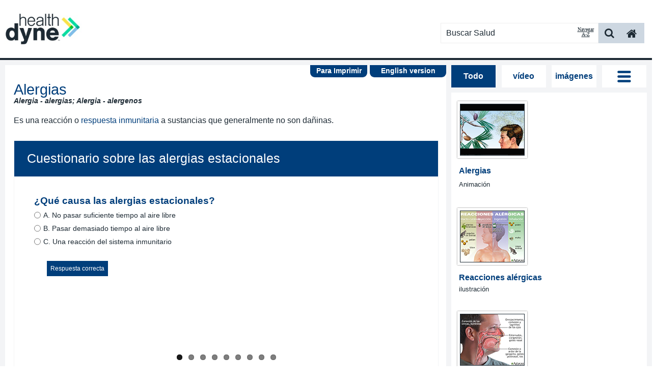

--- FILE ---
content_type: text/html; charset=utf-8
request_url: https://ssl.adam.com/content.aspx?productid=118&pid=5&gid=000812&site=welldynese3.adam.com&login=WELL2031
body_size: 156929
content:
<!DOCTYPE html PUBLIC "XSLT-compat" >
<html lang="es" xml:lang="es" xmlns:exsl="https://exslt.org/common" xmlns:ax="https://www.adam.com" xmlns:adam="urn:DataProcessor">
  <meta http-equiv="x-ua-compatible" content="IE=edge">
  <head>
    <META http-equiv="Content-Type" content="text/html; charset=utf-8">
    <script async="async" src="https://www.googletagmanager.com/gtag/js?id=G-ZCQ3RTGJWX">
    </script>
    <script>
              window.dataLayer = window.dataLayer || [];
              function gtag(){dataLayer.push(arguments);}
              gtag('js', new Date());

              gtag('config', 'G-ZCQ3RTGJWX');
            </script><script async="async" src="https://www.googletagmanager.com/gtag/js?id="></script><script>
              window.dataLayer = window.dataLayer || [];
              function gtag(){dataLayer.push(arguments);}
              gtag('js', new Date());

              gtag('config', '');
            </script><title>Spanish HIE Multimedia - Alergias</title><meta name="Keywords" content="alérgeno,alergenos,alérgenos,alergia,alergia - alergenos,alergia - alergias,alergias,alérgica,alérgicas,alimentarias,alimentos,allergic,antialérgicas,asma,cacahuate,descongestionantes,disponibles,dosis,eccema,inmunoterapia,medicamentos,nasal,personas,piel,polvo,prevenir,proveedor,prueba,reacción,reacciones,síntomas,sustancias,vacunas,xolair,"><script src="../../graphics/global/scripts/jquery-1.9.1.js"> </script><script src="//code.jquery.com/jquery-migrate-1.1.1.js"> </script><script src="//ajax.googleapis.com/ajax/libs/jqueryui/1.10.2/jquery-ui.min.js"> </script><script src="../../graphics/global/scripts/modernizr-2.5.3.min.js"> </script><script src="../../graphics/global/scripts/popeye/jquery.popeye-2.1.js"> </script><script type="text/javascript" src="../../graphics/global/jquery.innerfade.js"> </script><script type="text/javascript" src="../../graphics/global/jcarousel.js"> </script><script src="../../graphics/global/scripts/video_4_12_11.js" type="text/javascript"> </script><script language="javascript" type="text/javascript">
                  function ADAM() { }
                </script><link rel="stylesheet" type="text/css" href="/css/2031/default.css"><script type="text/javascript"><!--
          var Protocol = (("https:" == document.location.protocol) ? "https" : "http");
          var JSLocationSSL='https://sdk.adam.com/javascriptlibraries/';
          var JSLocation='http://sdk.adam.com/javascriptlibraries/';
          if (typeof($) == "undefined")
          {
          document.write(unescape("%3Cscript src='https://ajax.googleapis.com/ajax/libs/jquery/1.9.1/jquery.min.js' type='text/javascript'%3E%3C/script%3E"));
          }

          if (typeof(ADAM$) == "undefined")
          {
          document.write(unescape("%3Cscript src='" + JSLocationSSL + "adamcore.1.0.js' type='text/javascript'%3E%3C/script%3E"));
          }
        --></script><script type="text/javascript" src="https://sdk.adam.com/javascriptlibraries/ContentTracking.js"> </script><script type="text/javascript">
            $(document).ready(function() {
            var previousUrl = document.referrer;
            if(previousUrl == '' || previousUrl == 'null')
            previousUrl = window.location.href;
            
            JsCaptureClient('2031','118','5','000812',previousUrl,'');
            
            });
          </script><meta property="fb:app_id" content=""><meta property="og:image" content="https://ssl.adam.com/graphics/images/es/19150.jpg"><meta property="og:type" content="article"><meta property="og:title" content="Alergias"><meta property="og:description" content="Es una reacción o respuesta inmunitaria a sustancias que generalmente no son dañinas."><meta property="og:image:width" content="200"><meta property="og:image:height" content="200"></head>
  <body onload="ADAM()">
    <article class="ADAMContent">
      <meta name="viewport" content="width=device-width, initial-scale=1, maximum-scale=1">
      <link rel="stylesheet" href="/clients/2031/css/accordian-style.css" type="text/css" media="screen">
      <link rel="stylesheet" href="/clients/2031/css/styles.css" type="text/css">
      <link rel="stylesheet" href="/clients/2031/css/video-js_4_12_11.css" type="text/css">
      <link rel="stylesheet" type="text/css" href="/clients/2031/css/nivo-slider.css">
      <link rel="stylesheet" type="text/css" href="/clients/2031/css/nivo-slider-theme.css">
      <script type="text/javascript" src="/clients/2031/js/jquery.nivo.slider.js"> </script>
      <script type="text/javascript" src="/clients/2031/js/css3-mediaqueries.js"> </script>
      <script language="javascript">
        <!--        function ADAMSearchRedirect(queryString)        {        var resultCount = 20;        var queryString = queryString.replace("amp;","");                if (resultCount == '') resultCount = 20;        document.location = 'content.aspx?productid=79&pid=79&gid=000001&site=welldynese3.adam.com&login=WELL2031' + queryString + '&count=' + resultCount;        }        function ADAMDefaultGo()        {        document.location = 'content.aspx?productid=127&gid=200000&site=welldynese3.adam.com&login=WELL2031';        }      -->
      </script>
      <script type="text/javascript">      $(document).ready(function(){      Init_headerGlobal('2031'      ,'http://sdk.adam.com/webapi/'      ,'/clients/2031/'      ,'protocol'      ,'es'      );      });    </script>
      <script type="text/javascript" src="https://sdk.adam.com/javascriptlibraries/adamcore.1.0.js"> </script>
      <script type="text/javascript" src="https://sdk.adam.com/javascriptlibraries/adamlog.1.0.js"> </script>
      <script type="text/javascript" src="https://sdk.adam.com/javascriptlibraries/EmbededMsg.js"> </script>
      <script type="text/javascript" src="https://sdk.adam.com/javascriptlibraries/TypeAheadSearch.js"> </script>
      <script type="text/javascript" src="https://sdk.adam.com/javascriptlibraries/SSIntegration.js"> </script>
      <script type="text/javascript" src="/clients/2031/js/froogaloop.js"> </script>
      <script type="text/javascript" src="/clients/2031/js/jquery.easing.js"> </script>
      <script type="text/javascript" src="/clients/2031/js/jquery.flexslider.js"> </script>
      <script type="text/javascript" src="/clients/2031/js/jquery.hideAllExceptOne.js"> </script>
      <script type="text/javascript" src="/clients/2031/js/jquery.tools.min.js"> </script>
      <script type="text/javascript" src="/clients/2031/js/jquery.popeye-2.1.js"> </script>
      <link rel="stylesheet" type="text/css" href="/clients/2031/css/layout.css">
      <link rel="stylesheet" type="text/css" href="/clients/2031/css/flexslider.css">
      <link rel="stylesheet" type="text/css" href="/clients/2031/css/inline-quiz.css">
      <link rel="stylesheet" type="text/css" href="/clients/2031/css/jquery.popeye.css">
      <link rel="stylesheet" type="text/css" href="/clients/2031/css/jquery.popeye.style.css" media="all">
      <script type="text/javascript" src="https://sdk.adam.com/javascriptlibraries/SSIntegration.js"> </script>
      <script type="text/javascript" src="/clients/2031/js/RWD.js"> </script>
      <script type="text/javascript">      $(document).ready(function(){      ADAMRWDInit('2031',      'welldynese3.adam.com',      'https://sdk.adam.com/javascriptlibraries/',      'http://sdk.adam.com/javascriptlibraries/',      'protocol',      'http://sdk.adam.com/webapi/',      '118',      '5',      '000812',      '',      'WELL2031',      '/clients/2031/',      'Spanish HIE Multimedia',      'es',      '',      '//ssl.adam.com/clients/2031/iframeresizer.html',            ''            );      });    </script>
      <div id="page">
        <meta name="viewport" content="width=device-width, initial-scale=1, maximum-scale=1">
        <link href="//maxcdn.bootstrapcdn.com/font-awesome/4.5.0/css/font-awesome.min.css" rel="stylesheet">
        <link rel="stylesheet" href="/clients/2031/css/RWDSearchHeader.css" type="text/css">
        <script type="text/javascript" src="/clients/2031/js/RWDSearchHeaderGlobal.js"> </script>
        <script type="text/javascript" src="https://sdk.adam.com/javascriptlibraries/TypeAheadSearch.js"> </script>
        <script language="javascript">
        function ADAMDefaultGoToLandingPage()
        {
        document.location = 'content.aspx?productid=127&gid=200000&site=welldynese3.adam.com&login=WELL2031';
        }
      </script>
        <div id="ADAMbranding">
          <div class="brandingCss AdamHeader-inner">
            <div class="logoContainer">
              <div id="logoContainer-title">
                <a name="ADAMTop" class="se3logoclick" tabindex="2" title="SmartEngage 3.0" href="content.aspx?productid=127&amp;gid=200000&amp;site=welldynese3.adam.com&amp;login=WELL2031">
                  <img class="Se3LogoImg" src="/clients/2031/img/se3-logo.jpg" data-src="/clients/2031/img/se3-logo.jpg" alt="SmartEngage">
                </a>
              </div>
            </div>
            <div id="hm-AdamSearchBox">
              <a class="search-home-button" onclick="javascript:ADAMDefaultGoToLandingPage('Article');" onMouseOver="javascript:document.getElementsByClassName('search-home-button');" value="" tabindex="10">
                <span class="fa fa-home" aria-hidden="true"> </span>
              </a>
              <a class="search-submit-button" onclick="javascript:ADAMDefaultSearch('Article');" onMouseOver="javascript:document.getElementsByClassName('search-submit-button');" value="" tabindex="5">
                <span class="fa fa-search" aria-hidden="true"> </span>
              </a>
              <a class="search-submit-button-opener" href="javascript:void(0)">
                <span class="fa fa-search" aria-hidden="true"> </span>
              </a>
              <a class="atoz-submit-button" href="#" tabindex="4">Navegar A-Z</a>
              <div id="divSearchText">
                <span class="hm-AdamSearchBoxInner">
                  <input type="text" title="Buscar Salud" placeholder="Buscar Salud" id="txtsearch" onkeypress="javascript:checkEnter(event)" tabindex="3">
                </span>
                <span class="searchbuttonInner" onclick="javascript:ADAMDefaultSearch('Article');" onMouseOver="javascript:document.getElementsByClassName('searchbuttonInner');" value="">
                  <button class="btn btn-2 btn-2g">Buscar</button>
                </span>
                <div id="autoSearchTitle">
                  <ul id="autoSearchUL" style="list-style: none;padding-left:0px;text-align: left;">
                  </ul>
                </div>
              </div>
              <div class="browse-a-z-nav" style="display: none;">
                <div class="browse-a-z-text" style="width:100%">Navegar A-Z</div>
                <a class="browse-a-z-click" href="content.aspx?productid=79&amp;pid=79&amp;alpha=a&amp;site=welldynese3.adam.com&amp;login=WELL2031" title="A">A</a>
                <a class="browse-a-z-click" href="content.aspx?productid=79&amp;pid=79&amp;alpha=b&amp;site=welldynese3.adam.com&amp;login=WELL2031" title="B">B</a>
                <a class="browse-a-z-click" href="content.aspx?productid=79&amp;pid=79&amp;alpha=c&amp;site=welldynese3.adam.com&amp;login=WELL2031" title="C">C</a>
                <a class="browse-a-z-click" href="content.aspx?productid=79&amp;pid=79&amp;alpha=d&amp;site=welldynese3.adam.com&amp;login=WELL2031" title="D">D</a>
                <a class="browse-a-z-click" href="content.aspx?productid=79&amp;pid=79&amp;alpha=e&amp;site=welldynese3.adam.com&amp;login=WELL2031" title="E">E</a>
                <a class="browse-a-z-click" href="content.aspx?productid=79&amp;pid=79&amp;alpha=f&amp;site=welldynese3.adam.com&amp;login=WELL2031" title="F">F</a>
                <a class="browse-a-z-click" href="content.aspx?productid=79&amp;pid=79&amp;alpha=g&amp;site=welldynese3.adam.com&amp;login=WELL2031" title="G">G</a>
                <a class="browse-a-z-click" href="content.aspx?productid=79&amp;pid=79&amp;alpha=h&amp;site=welldynese3.adam.com&amp;login=WELL2031" title="H">H</a>
                <a class="browse-a-z-click" href="content.aspx?productid=79&amp;pid=79&amp;alpha=i&amp;site=welldynese3.adam.com&amp;login=WELL2031" title="I">I</a>
                <a class="browse-a-z-click" href="content.aspx?productid=79&amp;pid=79&amp;alpha=j&amp;site=welldynese3.adam.com&amp;login=WELL2031" title="J">J</a>
                <a class="browse-a-z-click" href="content.aspx?productid=79&amp;pid=79&amp;alpha=k&amp;site=welldynese3.adam.com&amp;login=WELL2031" title="K">K</a>
                <a class="browse-a-z-click" href="content.aspx?productid=79&amp;pid=79&amp;alpha=l&amp;site=welldynese3.adam.com&amp;login=WELL2031" title="L">L</a>
                <a class="browse-a-z-click" href="content.aspx?productid=79&amp;pid=79&amp;alpha=m&amp;site=welldynese3.adam.com&amp;login=WELL2031" title="M">M</a>
                <a class="browse-a-z-click" href="content.aspx?productid=79&amp;pid=79&amp;alpha=n&amp;site=welldynese3.adam.com&amp;login=WELL2031" title="N">N</a>
                <a class="browse-a-z-click" href="content.aspx?productid=79&amp;pid=79&amp;alpha=o&amp;site=welldynese3.adam.com&amp;login=WELL2031" title="O">O</a>
                <a class="browse-a-z-click" href="content.aspx?productid=79&amp;pid=79&amp;alpha=p&amp;site=welldynese3.adam.com&amp;login=WELL2031" title="P">P</a>
                <a class="browse-a-z-click" href="content.aspx?productid=79&amp;pid=79&amp;alpha=q&amp;site=welldynese3.adam.com&amp;login=WELL2031" title="Q">Q</a>
                <a class="browse-a-z-click" href="content.aspx?productid=79&amp;pid=79&amp;alpha=r&amp;site=welldynese3.adam.com&amp;login=WELL2031" title="R">R</a>
                <a class="browse-a-z-click" href="content.aspx?productid=79&amp;pid=79&amp;alpha=s&amp;site=welldynese3.adam.com&amp;login=WELL2031" title="S">S</a>
                <a class="browse-a-z-click" href="content.aspx?productid=79&amp;pid=79&amp;alpha=t&amp;site=welldynese3.adam.com&amp;login=WELL2031" title="T">T</a>
                <a class="browse-a-z-click" href="content.aspx?productid=79&amp;pid=79&amp;alpha=u&amp;site=welldynese3.adam.com&amp;login=WELL2031" title="U">U</a>
                <a class="browse-a-z-click" href="content.aspx?productid=79&amp;pid=79&amp;alpha=v&amp;site=welldynese3.adam.com&amp;login=WELL2031" title="V">V</a>
                <a class="browse-a-z-click" href="content.aspx?productid=79&amp;pid=79&amp;alpha=w&amp;site=welldynese3.adam.com&amp;login=WELL2031" title="W">W</a>
                <a class="browse-a-z-click" href="content.aspx?productid=79&amp;pid=79&amp;alpha=x&amp;site=welldynese3.adam.com&amp;login=WELL2031" title="X">X</a>
                <a class="browse-a-z-click" href="content.aspx?productid=79&amp;pid=79&amp;alpha=y&amp;site=welldynese3.adam.com&amp;login=WELL2031" title="Y">Y</a>
                <a class="browse-a-z-click" href="content.aspx?productid=79&amp;pid=79&amp;alpha=z&amp;site=welldynese3.adam.com&amp;login=WELL2031" title="Z">Z</a>
                <a class="browse-a-z-click" title="0 to 9" href="content.aspx?productid=79&amp;pid=79&amp;alpha=0&amp;site=welldynese3.adam.com&amp;login=WELL2031">0-9
                    </a>
              </div>
            </div>
          </div>
          <hr class="ADAMbrandingHR">
        </div>
        <div id="main">
          <section id="primary">
            <div id="version-btn">
              <a alt="English Version" title="English Version" href="content.aspx?productid=117&amp;pid=1&amp;gid=000812&amp;site=welldynese3.adam.com&amp;login=WELL2031">                English version              </a>
            </div>
            <script type="text/javascript">
              <!--                $(document).ready(function() {                               ADAM$.social_sharing_URL=document.URL+'&ref='+document.location.host+'&url='+document.location.host;                ADAM$.social_sharing_source=document.URL+'&ref='+document.location.host+'&url='+document.location.host;                                ADAM$.facebook_appid = '';                ADAM$.facebook_versionkey = '';                                      ADAM$.social_sharing_title = $('.ADAM_se-entry').text();                ADAM$.social_sharing_description = 'Es una reacción o respuesta inmunitaria a sustancias que generalmente no son dañinas....';                 });                $(window).load(function(){                setTimeout(getvalue,100);                });                function getvalue()                {                ADAM$.Environment = '';                if ($('.vjs-tech').attr('poster')==undefined) {                if ($('.ppy-stage').css('background-image')==undefined) {                ADAM$.facebook_Poster=$('.ADAM_smb-asset').prop('src');                }                else {                ADAM$.facebook_Poster=$('.ppy-stage').css('background-image').replace(/^url\(["']?/, '').replace(/["']?\)$/, '');                }                }                else {                                      var url=$('.vjs-tech').attr('poster').split('https');                      if(url.length>1)                      ADAM$.facebook_Poster=$('.vjs-tech').attr('poster');                      else                      ADAM$.facebook_Poster='https:'+$('.vjs-tech').attr('poster');                                    }                }              -->
            </script>
            <div class="ADAM_social_sites_isArticle">
              <style>
     .emailFormTitle
     {
     font-weight:bold;
     }
     .defaultCursor
     {
     cursor:default;
     }
   </style>
              <div id="divdialog1">
                <a id="lnkclose" class="cls-ref-closebutton" onclick="div_hide()" title="close"> </a>
                <div id="divLightBoxtiltle" class="light-box-Tilte">
                  <div class="emailFormTitle">E-mail Form</div>
                </div>
                <div id="divdialog" class="white_content">
                  <form id="fileForm" method="post" action="">
                    <fieldset>
                      <legend id="lgdEmail">Email Results</legend>
                      <p>
                        <label class="defaultCursor" for="emailAddr">Name:</label>
                        <input type="text" maxlength="50" id="name" tabindex="1" title="Name" aria-label="Name">
                      </p>
                      <p>
                        <label class="defaultCursor" for="subject">Email address:</label>
                        <input type="email" maxlength="50" id="email" tabindex="2" title="Email address" aria-label="email address">
                      </p>
                      <p>
                        <label class="defaultCursor" for="Recipients_Name">Recipients Name:</label>
                        <input type="text" maxlength="60" id="RecipientsName" tabindex="3" title="Recipient name" aria-label="Recipient name">
                      </p>
                      <p>
                        <label class="defaultCursor" for="Recipients_address">Recipients address:</label>
                        <input type="text" maxlength="150" id="RecipientsAddress" tabindex="4" title="Recipient email" aria-label="Recipient email">
                      </p>
                      <p>
                        <label class="defaultCursor" for="emailMsg">Message:</label>
                        <textarea maxlength="250" id="TextMsg" cols="50" rows="2" tabindex="5" title="Email Message"> </textarea>
                      </p>
                      <p>
                        <input id="SubmitMail" class="clsSubmit" type="button" value="Submit" onclick="Utility_sendEmail()" tabindex="6" title="Submit">
                      </p>
                      <div id="errormsg"> </div>
                    </fieldset>
                  </form>
                </div>
              </div>
              <div id="fade" class="light-box-1"> </div>
            </div>
            <div id="article-print" class="ADAM_article-print-es">
              <a class="ADAM_printer-friendly" href="" target="_blank">Para Imprimir</a>
            </div>
            <div class="ADAM_bookmarks-wrap">
              <div id="article-bookmarks" class="ADAM_article-bookmarks-es">
                <a href="#">                  Favoritos                  <img src="../../graphics/global/centre_bookmark.png"></a>
              </div>
              <div class="ADAM_bookmarks-menu">
                <div class="ADAM_hide">bookmarks-menu</div>
              </div>
            </div>
            <div class="ADAM_inner">
              <div id="content">
                <article>
                  <h1 class="ADAM_se-entry">Alergias</h1>
                  <span id="alt-names">Alergia - alergias; Alergia - alergenos</span>
                  <p>Es una reacción o <a class="trigger" id="Show_EV" href="content.aspx?productid=118&amp;pid=5&amp;gid=000821&amp;site=welldynese3.adam.com&amp;login=WELL2031">respuesta inmunitaria</a> a sustancias que generalmente no son dañinas.<div class="ADAM_popup_1" id="popup_Show_EV"><h1>Respuesta inmunitaria</h1><p>Es la forma como el cuerpo reconoce y se defiende a sí mismo contra bacterias, virus y sustancias que parecen extrañas y dañinas.</p><img alt="" src="../../graphics/tnail/8932t.jpg"><div class="ADAM_thumb-caption">Imagen</div><a class="readmore" href="content.aspx?productid=118&amp;pid=5&amp;gid=000821&amp;site=welldynese3.adam.com&amp;login=WELL2031">Lea el artículo ahora      </a><a class="bookmark-it" href="#" onclick="SaveBookMark('5','000821','respuesta inmunitaria');">Marcar el artículo como favorito      </a></div></p>
                  <link type="text/css" href="/clients/2031/css/flexslider.css" rel="stylesheet">
                  <script defer="" src="/clients/2031/js/jquery.flexslider.js"> </script>
                  <script src="../../graphics/global/scripts/jquery.easing.js"> </script>
                  <script type="text/javascript">
      function ShowQuizAnswer(questionId)
      {
      $('#correct-'+questionId).show();
      }

    </script>
                  <style type="text/css">
      .ADAM_quiz-pad .ADAM_Quiz_correctQuestion ul li {
      list-style-type: disc;
      margin-left: 20px;
      }
    </style>
                  <div id="quiz-ui" role="main">
                    <section class="slider">
                      <div id="quiz-banner">
                        <p id="quiz-header">Cuestionario sobre las alergias estacionales </p>
                      </div>
                      <div class="flexslider">
                        <ul class="slides">
                          <li class="ADAM_Quiz_slides_li">
                            <div class="ADAM_quiz-pad">
                              <h2 class="ADAM_se-h2">¿Qué causa las alergias estacionales?</h2>
                              <div class="ADAM_FloatClear">
                                <input type="radio" name="QZ-Q812"> 
                        <p class="ADAM_quiz-p">A. No pasar suficiente tiempo al aire libre</p></div>
                              <div class="ADAM_FloatClear">
                                <input type="radio" name="QZ-Q812"> 
                        <p class="ADAM_quiz-p">B. Pasar demasiado tiempo al aire libre</p></div>
                              <div class="ADAM_FloatClear">
                                <input type="radio" name="QZ-Q812"> 
                        <p class="ADAM_quiz-p">C. Una reacción del sistema inmunitario</p></div>
                              <div class="answers">
                                <a id="812" class="ADAM_get-answer-btn" onclick="javascript:ShowQuizAnswer(this.id);">
                            Respuesta correcta
                          </a>
                                <div id="answer-1">
                                  <div id="correct-812" class="ADAM_Quiz_correctQuestion">La respuesta correcta es una reacción del sistema inmunitario. Éste normalmente protege el cuerpo contra  bacterias y virus dañinos. Si usted tiene alergias estacionales, este sistema reacciona fuertemente a los pólenes inofensivos. Las alergias estacionales algunas veces también se denominan fiebre del heno.</div>
                                </div>
                              </div>
                            </div>
                          </li>
                          <li class="ADAM_Quiz_slides_li">
                            <div class="ADAM_quiz-pad">
                              <h2 class="ADAM_se-h2">¿Cuáles son los síntomas comunes de las alergias estacionales?</h2>
                              <div class="ADAM_FloatClear">
                                <input type="radio" name="QZ-Q813"> 
                        <p class="ADAM_quiz-p">A. Picazón en la nariz, la boca, los ojos, la garganta, la piel o cualquier área</p></div>
                              <div class="ADAM_FloatClear">
                                <input type="radio" name="QZ-Q813"> 
                        <p class="ADAM_quiz-p">B. Problemas con el olfato</p></div>
                              <div class="ADAM_FloatClear">
                                <input type="radio" name="QZ-Q813"> 
                        <p class="ADAM_quiz-p">C. Secreción nasal (rinorrea)</p></div>
                              <div class="ADAM_FloatClear">
                                <input type="radio" name="QZ-Q813"> 
                        <p class="ADAM_quiz-p">D. Estornudos</p></div>
                              <div class="ADAM_FloatClear">
                                <input type="radio" name="QZ-Q813"> 
                        <p class="ADAM_quiz-p">E. Ojos llorosos</p></div>
                              <div class="ADAM_FloatClear">
                                <input type="radio" name="QZ-Q813"> 
                        <p class="ADAM_quiz-p">F. Todas las anteriores</p></div>
                              <div class="answers">
                                <a id="813" class="ADAM_get-answer-btn" onclick="javascript:ShowQuizAnswer(this.id);">
                            Respuesta correcta
                          </a>
                                <div id="answer-1">
                                  <div id="correct-813" class="ADAM_Quiz_correctQuestion">La respuesta correcta es todas las anteriores. Cuando usted entra en contacto con un desencadenante de la alergia, su cuerpo libera el químico histamina, lo cual provoca los síntomas alérgicos. Otros síntomas abarcan: tos, dolor de garganta, ojos hinchados, cansancio y dolor de cabeza. Coméntele al médico si nota síntomas de alergia.</div>
                                </div>
                              </div>
                            </div>
                          </li>
                          <li class="ADAM_Quiz_slides_li">
                            <div class="ADAM_quiz-pad">
                              <h2 class="ADAM_se-h2">¿Qué otra cosa puede causar síntomas de alergia en algunas personas?</h2>
                              <div class="ADAM_FloatClear">
                                <input type="radio" name="QZ-Q814"> 
                        <p class="ADAM_quiz-p">A. Los ácaros del polvo</p></div>
                              <div class="ADAM_FloatClear">
                                <input type="radio" name="QZ-Q814"> 
                        <p class="ADAM_quiz-p">B. La caspa (piel muerta que se desprende) de mascotas</p></div>
                              <div class="ADAM_FloatClear">
                                <input type="radio" name="QZ-Q814"> 
                        <p class="ADAM_quiz-p">C. Moho</p></div>
                              <div class="ADAM_FloatClear">
                                <input type="radio" name="QZ-Q814"> 
                        <p class="ADAM_quiz-p">D. A y B</p></div>
                              <div class="ADAM_FloatClear">
                                <input type="radio" name="QZ-Q814"> 
                        <p class="ADAM_quiz-p">E. A, B y C</p></div>
                              <div class="answers">
                                <a id="814" class="ADAM_get-answer-btn" onclick="javascript:ShowQuizAnswer(this.id);">
                            Respuesta correcta
                          </a>
                                <div id="answer-1">
                                  <div id="correct-814" class="ADAM_Quiz_correctQuestion">La respuesta correcta es A, B y C. Estos desencadenantes crean síntomas que afectan la nariz. No siempre es fácil saber lo que está causando los síntomas de alergia. Si usted comienza a estornudar y su nariz presenta goteo, anote lo que estaba haciendo cuando comenzaron los síntomas. Conocer lo que causa sus síntomas puede ayudarle a evitar los desencadenantes de la alergia.</div>
                                </div>
                              </div>
                            </div>
                          </li>
                          <li class="ADAM_Quiz_slides_li">
                            <div class="ADAM_quiz-pad">
                              <h2 class="ADAM_se-h2">El médico puede hacerle pruebas para determinar qué causa sus alergias.</h2>
                              <div class="ADAM_FloatClear">
                                <input type="radio" name="QZ-Q815"> 
                        <p class="ADAM_quiz-p">A. Verdadero</p></div>
                              <div class="ADAM_FloatClear">
                                <input type="radio" name="QZ-Q815"> 
                        <p class="ADAM_quiz-p">B. Falso</p></div>
                              <div class="answers">
                                <a id="815" class="ADAM_get-answer-btn" onclick="javascript:ShowQuizAnswer(this.id);">
                            Respuesta correcta
                          </a>
                                <div id="answer-1">
                                  <div id="correct-815" class="ADAM_Quiz_correctQuestion">La respuesta correcta es verdadero. El médico puede hacerle pruebas para ver qué causa una reacción alérgica. La más común es una prueba de punción en la piel. Se coloca una pequeña cantidad de un posible desencadenante de la alergia en la piel. Luego, la piel se pincha suavemente para permitir que este se introduzca en ella. Si se presenta hinchazón o enrojecimiento, usted es alérgico.</div>
                                </div>
                              </div>
                            </div>
                          </li>
                          <li class="ADAM_Quiz_slides_li">
                            <div class="ADAM_quiz-pad">
                              <h2 class="ADAM_se-h2">¿Qué puede hacer para evitar los desencadenantes de las alergias?</h2>
                              <div class="ADAM_FloatClear">
                                <input type="radio" name="QZ-Q816"> 
                        <p class="ADAM_quiz-p">A. Reduzca el polvo y los ácaros del polvo en el hogar.</p></div>
                              <div class="ADAM_FloatClear">
                                <input type="radio" name="QZ-Q816"> 
                        <p class="ADAM_quiz-p">B. Controle el moho dentro y fuera de la casa.</p></div>
                              <div class="ADAM_FloatClear">
                                <input type="radio" name="QZ-Q816"> 
                        <p class="ADAM_quiz-p">C. Manténgase atento a si las concentraciones de polen están altas y evite estar al aire libre.</p></div>
                              <div class="ADAM_FloatClear">
                                <input type="radio" name="QZ-Q816"> 
                        <p class="ADAM_quiz-p">D. No salga nunca y deshágase de sus mascotas.</p></div>
                              <div class="ADAM_FloatClear">
                                <input type="radio" name="QZ-Q816"> 
                        <p class="ADAM_quiz-p">E. A, B y C.</p></div>
                              <div class="answers">
                                <a id="816" class="ADAM_get-answer-btn" onclick="javascript:ShowQuizAnswer(this.id);">
                            Respuesta correcta
                          </a>
                                <div id="answer-1">
                                  <div id="correct-816" class="ADAM_Quiz_correctQuestion">La respuesta correcta es A, B y C. Para reducir los desencadenantes de alergias en su casa, instale filtros de horno u otros filtros de aire. Utilice un deshumidificador para secar el aire en su casa y prevenir el moho. Si tiene mascotas, no permita que ingresen a su dormitorio o que estén sobre los muebles. Preste atención a los niveles de polen en su área y evite salir cuando están altos.</div>
                                </div>
                              </div>
                            </div>
                          </li>
                          <li class="ADAM_Quiz_slides_li">
                            <div class="ADAM_quiz-pad">
                              <h2 class="ADAM_se-h2">¿Qué produce el polen que causa las alergias?</h2>
                              <div class="ADAM_FloatClear">
                                <input type="radio" name="QZ-Q817"> 
                        <p class="ADAM_quiz-p">A. Los árboles que producen polen en la primavera.</p></div>
                              <div class="ADAM_FloatClear">
                                <input type="radio" name="QZ-Q817"> 
                        <p class="ADAM_quiz-p">B. Los pastos que producen polen a finales de la primavera y en el verano.</p></div>
                              <div class="ADAM_FloatClear">
                                <input type="radio" name="QZ-Q817"> 
                        <p class="ADAM_quiz-p">C. La ambrosía y otras plantas de floración tardía que producen polen a finales del verano y principios del otoño.</p></div>
                              <div class="ADAM_FloatClear">
                                <input type="radio" name="QZ-Q817"> 
                        <p class="ADAM_quiz-p">D. Todas las anteriores</p></div>
                              <div class="answers">
                                <a id="817" class="ADAM_get-answer-btn" onclick="javascript:ShowQuizAnswer(this.id);">
                            Respuesta correcta
                          </a>
                                <div id="answer-1">
                                  <div id="correct-817" class="ADAM_Quiz_correctQuestion">La respuesta correcta es todas las anteriores. Si tiene alergias estacionales, colabore con el médico para averiguar qué le causa alergia. </div>
                                </div>
                              </div>
                            </div>
                          </li>
                          <li class="ADAM_Quiz_slides_li">
                            <div class="ADAM_quiz-pad">
                              <h2 class="ADAM_se-h2">Los niveles de polen son más altos en los días fríos, húmedos y lluviosos.</h2>
                              <div class="ADAM_FloatClear">
                                <input type="radio" name="QZ-Q818"> 
                        <p class="ADAM_quiz-p">A. Verdadero</p></div>
                              <div class="ADAM_FloatClear">
                                <input type="radio" name="QZ-Q818"> 
                        <p class="ADAM_quiz-p">B. Falso</p></div>
                              <div class="answers">
                                <a id="818" class="ADAM_get-answer-btn" onclick="javascript:ShowQuizAnswer(this.id);">
                            Respuesta correcta
                          </a>
                                <div id="answer-1">
                                  <div id="correct-818" class="ADAM_Quiz_correctQuestion">La respuesta correcta es falso. Hay más polen en el aire en los días calurosos, secos y ventosos. La cantidad de polen en el aire puede influir en la presentación de síntomas de la fiebre del heno. Verifique las concentraciones de polen en su área en las noticias o en línea. Permanezca bajo techo y con  aire acondicionado si es posible cuando las concentraciones estén altas. </div>
                                </div>
                              </div>
                            </div>
                          </li>
                          <li class="ADAM_Quiz_slides_li">
                            <div class="ADAM_quiz-pad">
                              <h2 class="ADAM_se-h2">¿Con qué se puede tratar las alergias?</h2>
                              <div class="ADAM_FloatClear">
                                <input type="radio" name="QZ-Q819"> 
                        <p class="ADAM_quiz-p">A. Gotas para los ojos</p></div>
                              <div class="ADAM_FloatClear">
                                <input type="radio" name="QZ-Q819"> 
                        <p class="ADAM_quiz-p">B. Pastillas</p></div>
                              <div class="ADAM_FloatClear">
                                <input type="radio" name="QZ-Q819"> 
                        <p class="ADAM_quiz-p">C. Inyecciones</p></div>
                              <div class="ADAM_FloatClear">
                                <input type="radio" name="QZ-Q819"> 
                        <p class="ADAM_quiz-p">D. Aerosoles nasales</p></div>
                              <div class="ADAM_FloatClear">
                                <input type="radio" name="QZ-Q819"> 
                        <p class="ADAM_quiz-p">E. Todas las anteriores</p></div>
                              <div class="answers">
                                <a id="819" class="ADAM_get-answer-btn" onclick="javascript:ShowQuizAnswer(this.id);">
                            Respuesta correcta
                          </a>
                                <div id="answer-1">
                                  <div id="correct-819" class="ADAM_Quiz_correctQuestion">La respuesta correcta es todas las anteriores. Los medicamentos comunes son, entre otros: antihistamínicos, corticosteroides y descongestionantes. Los tratamientos están disponibles con o sin receta médica. El médico le recomendará un medicamento de acuerdo a lo que usted sea alérgico y con base en la gravedad de sus alergias.</div>
                                </div>
                              </div>
                            </div>
                          </li>
                          <li class="ADAM_Quiz_slides_li">
                            <div class="ADAM_quiz-pad">
                              <h2 class="ADAM_se-h2">Las vacunas antialérgicas pueden tratar las alergias estacionales graves.</h2>
                              <div class="ADAM_FloatClear">
                                <input type="radio" name="QZ-Q820"> 
                        <p class="ADAM_quiz-p">A. Verdadero</p></div>
                              <div class="ADAM_FloatClear">
                                <input type="radio" name="QZ-Q820"> 
                        <p class="ADAM_quiz-p">B. Falso</p></div>
                              <div class="answers">
                                <a id="820" class="ADAM_get-answer-btn" onclick="javascript:ShowQuizAnswer(this.id);">
                            Respuesta correcta
                          </a>
                                <div id="answer-1">
                                  <div id="correct-820" class="ADAM_Quiz_correctQuestion">La respuesta correcta es verdadero. El médico puede recomendar vacunas si usted no puede evitar los desencadenantes de las alergias y si sus síntomas son difíciles de controlar. Usted recibirá inyecciones regulares de la sustancia que causa la reacción. Las vacunas antialérgicas le ayudan a su cuerpo a adaptarse y a dejar de reaccionar al desencadenante de la alergia. Pregúntele al médico si este tratamiento es apropiado para usted.</div>
                                </div>
                              </div>
                            </div>
                          </li>
                        </ul>
                      </div>
                    </section>
                  </div>
                  <h2 class="ADAM_se-h2">Causas</h2>
                  <p>Las alergias son muy comunes y en ellas desempeñan un papel tanto los genes como el medio ambiente. Si sus dos padres tienen alergias, existe una buena probabilidad de que usted también pueda tener alergias.</p>
                  <p>El sistema inmunitario normalmente protege al cuerpo de sustancias nocivas como las bacterias y los virus. El sistema inmunitario también puede reaccionar ante sustancias extrañas, llamadas <a class="trigger" id="Show_EPB" href="content.aspx?productid=118&amp;pid=5&amp;gid=002229&amp;site=welldynese3.adam.com&amp;login=WELL2031">alérgenos</a>. Estos alérgenos son generalmente inocuos, y en la mayoría de las personas no causan problemas.<div class="ADAM_popup_1" id="popup_Show_EPB"><h1>Alérgenos</h1><p>Es una sustancia que puede provocar una reacción alérgica.  En algunas personas, el sistema inmunitario considera a los alérgenos como "extraños" o "...</p><img alt="" src="../../graphics/tnail/8703t.jpg"><div class="ADAM_thumb-caption">Imagen</div><a class="readmore" href="content.aspx?productid=118&amp;pid=5&amp;gid=002229&amp;site=welldynese3.adam.com&amp;login=WELL2031">Lea el artículo ahora      </a><a class="bookmark-it" href="#" onclick="SaveBookMark('5','002229','alérgenos');">Marcar el artículo como favorito      </a></div></p>
                  <p class="ADAM_se-p">
                    <div class="ADAM_image-gallery Inline-image-gallery-lightbox">
                      <div class="ADAM_smb-th Inline-image-smb-th">
                        <a class="ADAM_image-overlay Inline-image-overlay-lightbox" href="content.aspx?productid=118&amp;site=welldynese3.adam.com&amp;login=WELL2031" title="right hand image -                        Reacciones alérgicas">
                        </a>
                        <a class="ADAM_video-th Inline-video-th-lightbox">
                          <img class="ADAM_smb-asset inlinelightbox" alt="Reacciones alérgicas" src="//ssl.adam.com/graphics/images/es/19150.jpg">
                        </a>
                      </div>
                      <div class="ADAM_smb-title">
                        <h4 class="h4-full">Reacciones alérgicas</h4>
                        <p class="ADAM_video-sub-p ADAM_hide">El contacto cutáneo con plantas venenosas y sustancias químicas, los rasguños de animales y picaduras de insectos pueden provocar reacciones alérgicas, así como la ingestión o inhalación de sustancias como el polen, la caspa animal, el moho, el polvo, las nueces y mariscos. Los medicamentos como la penicilina y otros antibióticos también deben tomarse con mucha precaución para asegurar que no provoquen una reacción refleja de tipo alérgico.</p>
                      </div>
                    </div>
                  </p>
                  <p>En una persona con alergias, la respuesta inmunitaria es hipersensible. Cuando el sistema inmunitario reconoce un alérgeno, libera una respuesta. Se secretan químicos como las histaminas, los cuales provocan síntomas de alergias.</p>
                  <button id="loadNoADVideoinlineVideo200094" class="loadNoADVideo active">
                    <span>Sin descripción de audio</span>
                  </button>
                  <button id="loadADVideoinlineVideo200094" class="loadADVideo">
                    <span>Con descripción de audio</span>
                  </button>
                  <script type="text/javascript">
      $(document).ready(function(){
      var loadADVideoinlineVideo200094 = document.getElementById("loadADVideoinlineVideo200094"),
      loadNoADVideoinlineVideo200094 = document.getElementById("loadNoADVideoinlineVideo200094");
      $("#divplayeradinlineVideo200094").css('display', 'none');
      loadADVideoinlineVideo200094.addEventListener("click", function() {
      $("#divplayerinlineVideo200094").css('display', 'none');
      $("#divplayeradinlineVideo200094").css('display', 'block');
      $("#loadADVideoinlineVideo200094").addClass('active');
      $("#loadNoADVideoinlineVideo200094").removeClass('active');
      videojs("#playerinlineVideo200094").pause();
      });
      loadNoADVideoinlineVideo200094.addEventListener("click", function() {
      $("#divplayerinlineVideo200094").css('display', 'block');
      $("#divplayeradinlineVideo200094").css('display', 'none');
      $("#loadNoADVideoinlineVideo200094").addClass('active');
      $("#loadADVideoinlineVideo200094").removeClass('active');
      videojs("#playeradinlineVideo200094").pause();
      });
      });
    </script>
                  <div id="divplayerinlineVideo200094" class="inline-video" width="640" height="480">
                    <video width="640" class="ADAM_Video video-js vjs-default-skin vjs-big-play-centered" height="480" type="$videoType" id="playerinlineVideo200094" title="" poster="//ssl.adam.com/graphics/Multimedia/es/200094/200094ed.jpg        " controls="true" preload="none" allowfullscreen="true" allowscriptaccess="always" nonAD="//ssl.adam.com/graphics/Multimedia/es/200094/200094.mp4
      " nonHD="//ssl.adam.com/graphics/Multimedia/es/200094/200094.mp4
      ">
                      <source type="video/mp4" src="//ssl.adam.com/graphics/Multimedia/es/200094/200094.mp4">
                      </source>
                      <source type="video/webm" src="//ssl.adam.com/graphics/Multimedia/es/200094/200094.webm">
                      </source>
                      <source type="video/ogv" src="//ssl.adam.com/graphics/Multimedia/es/200094/200094.ogv">
                      </source>
                      <track src="../../graphics/Multimedia/es/200094/200094.vtt" kind="captions" srclang="en" label="On">
                      </track>
                      <object width="640" height="360" type="application/x-shockwave-flash" data="//vjs.zencdn.net/3.2/video-js.swf">
                        <p>Related video goes here for no-HTML5 browsers</p>
                        <param name="allowfullscreen" value="true">
                        <param name="allowscriptaccess" value="always">
                        <param name="movie" value="//vjs.zencdn.net/3.2/video-js.swf">
                        <param name="flashvars" value="controls=true&amp;file=//ssl.adam.com/graphics/Multimedia/es/200094/200094.mp4">
                        <img src="../../graphics/global/html5player/media/frameaccuracy_logo.jpg" width="640" height="480" alt="Here we are" title="No video playback capabilities">
                      </object>
                    </video>
                    <script type="text/javascript" language="javascript">
                      <!--
        $(window).load(function(){
        function HDtoggle_playerinlineVideo200094 () {
        
        var HD4 = false;
        /* It is the variable which tells us that that HD video is getting played or not.
        HD4 = false - - -> video is not HD
        HD4 = true - - - -> video is HD */

        videojs.HD = videojs.Button.extend({
        /* @constructor */
        init: function(player, options){
        videojs.Button.call(this, player, options);
        this.on('click', this.onClick);
        }
        });

        /* Changing sources by clicking on HD button */
        /* This function is called when HD button is clicked */
        videojs.HD.prototype.onClick = function() {


        var HDsrc = $("#playerinlineVideo200094").find( "video" ).attr("HD");
        /* Value of HD attribute in video tag is saved in HDsrc. */
        var noHDsrc = $("#playerinlineVideo200094").find( "video" ).attr("nonHD");
        /* Value of nonHD attribute in video tag is saved in noHDsrc. */

        if (HD4) { /* If video is not HD */
        var css = document.createElement("style");
        css.type = "text/css";
        css.innerHTML = ".vjs-control.vjs-HD4-button.vjs-HD4-button_playerinlineVideo200094 { color: silver; font-weight:normal; text-shadow: 0 0 5em #fff;float: right;}";
        /* Changing the HD button to initial styling when we play non HD video by clicking on HD button.*/
        document.body.appendChild(css);
        videojs("playerinlineVideo200094").src([{type: "video/mp4", src: noHDsrc }]);

        videojs("playerinlineVideo200094").play();
        /* This automatically plays the video when we click on HD button to change the source.*/
        HD4 = false;
        }
        else { /* if video is HD */
        var css = document.createElement("style");
        css.type = "text/css";
        css.innerHTML = ".vjs-control.vjs-HD4-button.vjs-HD4-button_playerinlineVideo200094 { color: #36D8DE; font-weight:bold; text-shadow: 0 0 1em #fff;float: right;}";
        /*This css applies when HD video is played. You can easily change the blue color of HD button by changing the value of color above. If you would like to remove the shadow from HD button, remove text-shadow from above.*/
        document.body.appendChild(css);
        videojs("playerinlineVideo200094").src([{type: "video/mp4", src: HDsrc }]);
        videojs("playerinlineVideo200094").play();
        /*This automatically plays the video when we  click on HD button to change the source.*/
        HD4 = true;
        }

        };

        /* Create HD button */
        var createHDButton = function() {
        var props = {
        className: 'vjs-HD4-button vjs-control vjs-HD4-button_playerinlineVideo200094',
        innerHTML: 'HD',
        role: 'button',
        'aria-live': 'polite',
        tabIndex: 0
        };

        return videojs.Component.prototype.createEl(null, props);
        };

        /* Add HD button to the control bar */
        var HD;
        videojs.plugin('HD', function() {
        var options = { 'el' : createHDButton() };
        HD = new videojs.HD(this, options);
        this.controlBar.el().appendChild(HD.el());
        });
        }


        var isHD =  'false';

        if (isHD == '1' || isHD == 'True' || isHD == 'true')
        {
        HDtoggle_playerinlineVideo200094();
        
        /* Set Up Video.js Player */
        var vid = videojs("playerinlineVideo200094", {
        plugins : { HD : {} }
        });

        vid.on("ended", function(){
        vid.posterImage.show();
        vid.bigPlayButton.show();
        vid.currentTime(0);
        });
        }
        else
        {
        /* Set Up Video.js Player */
        var vid = videojs("playerinlineVideo200094", {
        plugins : { }
        });

        vid.on("ended", function(){
        vid.posterImage.show();
        vid.bigPlayButton.show();
        vid.currentTime(0);
        });
        }

        videojs.autoSetup();

        });
      -->
                    </script>
                  </div>
                  <div id="divplayeradinlineVideo200094" class="inline-video" width="640" height="480">
                    <video width="640" class="ADAM_Video video-js vjs-default-skin vjs-big-play-centered" height="480" type="$videoType" id="playeradinlineVideo200094" title="" poster="//ssl.adam.com/graphics/Multimedia/es/200094/200094ed.jpg        " controls="true" preload="none" allowfullscreen="true" allowscriptaccess="always" AD="//ssl.adam.com/graphics/Multimedia/es/200094/200094_ad.mp4       
      " nonHD="//ssl.adam.com/graphics/Multimedia/es/200094/200094_ad.mp4
        ">
                      <source type="video/mp4" src="//ssl.adam.com/graphics/Multimedia/es/200094/200094_ad.mp4">
                      </source>
                      <track src="../../graphics/Multimedia/es/200094/200094_ad.vtt" kind="captions" srclang="en" label="On">
                      </track>
                      <object width="640" height="360" type="application/x-shockwave-flash" data="//vjs.zencdn.net/3.2/video-js.swf">
                        <p>Related video goes here for no-HTML5 browsers</p>
                        <param name="allowfullscreen" value="true">
                        <param name="allowscriptaccess" value="always">
                        <param name="movie" value="//vjs.zencdn.net/3.2/video-js.swf">
                        <param name="flashvars" value="controls=true&amp;file=//ssl.adam.com/graphics/Multimedia/es/200094/200094_ad.mp4">
                        <img src="../../graphics/global/html5player/media/frameaccuracy_logo.jpg" width="640" height="480" alt="Here we are" title="No video playback capabilities">
                      </object>
                    </video>
                    <script type="text/javascript" language="javascript">
                      <!--
        $(window).load(function(){
        function HDtoggle_playeradinlineVideo200094 () {
        
        var HD4 = false;
        /* It is the variable which tells us that that HD video is getting played or not.
        HD4 = false - - -> video is not HD
        HD4 = true - - - -> video is HD */

        videojs.HD = videojs.Button.extend({
        /* @constructor */
        init: function(player, options){
        videojs.Button.call(this, player, options);
        this.on('click', this.onClick);
        }
        });

        /* Changing sources by clicking on HD button */
        /* This function is called when HD button is clicked */
        videojs.HD.prototype.onClick = function() {


        var HDsrc = $("#playeradinlineVideo200094").find( "video" ).attr("HD");
        /* Value of HD attribute in video tag is saved in HDsrc. */
        var noHDsrc = $("#playeradinlineVideo200094").find( "video" ).attr("nonHD");
        /* Value of nonHD attribute in video tag is saved in noHDsrc. */

        if (HD4) { /* If video is not HD */
        var css = document.createElement("style");
        css.type = "text/css";
        css.innerHTML = ".vjs-control.vjs-HD4-button.vjs-HD4-button_playeradinlineVideo200094 { color: silver; font-weight:normal; text-shadow: 0 0 5em #fff;float: right;}";
        /* Changing the HD button to initial styling when we play non HD video by clicking on HD button.*/
        document.body.appendChild(css);
        videojs("playeradinlineVideo200094").src([{type: "video/mp4", src: noHDsrc }]);

        videojs("playeradinlineVideo200094").play();
        /* This automatically plays the video when we click on HD button to change the source.*/
        HD4 = false;
        }
        else { /* if video is HD */
        var css = document.createElement("style");
        css.type = "text/css";
        css.innerHTML = ".vjs-control.vjs-HD4-button.vjs-HD4-button_playeradinlineVideo200094 { color: #36D8DE; font-weight:bold; text-shadow: 0 0 1em #fff;float: right;}";
        /*This css applies when HD video is played. You can easily change the blue color of HD button by changing the value of color above. If you would like to remove the shadow from HD button, remove text-shadow from above.*/
        document.body.appendChild(css);
        videojs("playeradinlineVideo200094").src([{type: "video/mp4", src: HDsrc }]);
        videojs("playeradinlineVideo200094").play();
        /*This automatically plays the video when we  click on HD button to change the source.*/
        HD4 = true;
        }

        };

        /* Create HD button */
        var createHDButton = function() {
        var props = {
        className: 'vjs-HD4-button vjs-control vjs-HD4-button_playeradinlineVideo200094',
        innerHTML: 'HD',
        role: 'button',
        'aria-live': 'polite',
        tabIndex: 0
        };

        return videojs.Component.prototype.createEl(null, props);
        };

        /* Add HD button to the control bar */
        var HD;
        videojs.plugin('HD', function() {
        var options = { 'el' : createHDButton() };
        HD = new videojs.HD(this, options);
        this.controlBar.el().appendChild(HD.el());
        });
        }


        var isHD =  'false';

        if (isHD == '1' || isHD == 'True' || isHD == 'true')
        {
        HDtoggle_playeradinlineVideo200094();
        
        /* Set Up Video.js Player */
        var vid = videojs("playeradinlineVideo200094", {
        plugins : { HD : {} }
        });

        vid.on("ended", function(){
        vid.posterImage.show();
        vid.bigPlayButton.show();
        vid.currentTime(0);
        });
        }
        else
        {
        /* Set Up Video.js Player */
        var vid = videojs("playeradinlineVideo200094", {
        plugins : { }
        });

        vid.on("ended", function(){
        vid.posterImage.show();
        vid.bigPlayButton.show();
        vid.currentTime(0);
        });
        }

        videojs.autoSetup();

        });
      -->
                    </script>
                  </div>
                  <p>Los alérgenos comunes comprenden:</p>
                  <ul class="ADAM_se-ul">
                    <li>Fármacos</li>
                    <li>Polvo</li>
                    <li>Alimentos</li>
                    <li>
                      <a class="trigger" id="Show_E2C" href="content.aspx?productid=118&amp;pid=5&amp;gid=000033&amp;site=welldynese3.adam.com&amp;login=WELL2031">Veneno de insectos</a><div class="ADAM_popup_1" id="popup_Show_E2C"><h1>Veneno de insectos</h1><p>Las mordeduras y picaduras de insectos pueden causar una reacción cutánea inmediata.  Las mordeduras de las hormigas rojas y las picaduras de abejas,...</p><img alt="" src="../../graphics/tnail/1234t.jpg"><div class="ADAM_thumb-caption">Imagen</div><a class="readmore" href="content.aspx?productid=118&amp;pid=5&amp;gid=000033&amp;site=welldynese3.adam.com&amp;login=WELL2031">Lea el artículo ahora      </a><a class="bookmark-it" href="#" onclick="SaveBookMark('5','000033','Veneno de insectos');">Marcar el artículo como favorito      </a></div></li>
                    <li>Moho</li>
                    <li>Caspa de mascotas y otros animales</li>
                    <li>Polen </li>
                  </ul>
                  <p>Algunas personas tienen reacciones similares a las alergias frente a las temperaturas cálidas o frías, la luz del sol y otros desencadenantes ambientales. Algunas veces, la fricción (un roce o un golpe fuerte en la piel) producirá síntomas.</p>
                  <p>Las alergias pueden llevar a que empeoren ciertas afecciones, como los problemas sinusales, los <a class="trigger" id="Show_EFD" href="content.aspx?productid=118&amp;pid=5&amp;gid=000853&amp;site=welldynese3.adam.com&amp;login=WELL2031">eccemas</a> y el <a class="trigger" id="Show_EKD" href="content.aspx?productid=118&amp;pid=5&amp;gid=000141&amp;site=welldynese3.adam.com&amp;login=WELL2031">asma</a>.<div class="ADAM_popup_1" id="popup_Show_EFD"><h1>Eccemas</h1><p>Es un trastorno cutáneo prolongado (crónico) que consiste en erupciones pruriginosas y descamativas.  Es un tipo de eccema. Otras formas de dermatiti...</p><img alt="" src="../../graphics/tnail/1920t.jpg"><div class="ADAM_thumb-caption">Imagen</div><a class="readmore" href="content.aspx?productid=118&amp;pid=5&amp;gid=000853&amp;site=welldynese3.adam.com&amp;login=WELL2031">Lea el artículo ahora      </a><a class="bookmark-it" href="#" onclick="SaveBookMark('5','000853','eccemas');">Marcar el artículo como favorito      </a></div><div class="ADAM_popup_1" id="popup_Show_EKD"><h1>Asma</h1><p>Es una enfermedad crónica que provoca que las vías respiratorias de los pulmones se hinchen y se estrechen.  Esto hace que se presente dificultad par...</p><img alt="" src="../../graphics/tnail/1103t.jpg"><div class="ADAM_thumb-caption">Imagen</div><a class="readmore" href="content.aspx?productid=118&amp;pid=5&amp;gid=000141&amp;site=welldynese3.adam.com&amp;login=WELL2031">Lea el artículo ahora      </a><a class="bookmark-it" href="#" onclick="SaveBookMark('5','000141','asma');">Marcar el artículo como favorito      </a></div></p>
                  <h2 class="ADAM_se-h2">Síntomas</h2>
                  <p>Mayormente, la parte del cuerpo que entra en contacto con el alérgeno determina los síntomas que usted presenta. Por ejemplo:</p>
                  <ul class="ADAM_se-ul">
                    <li>Con frecuencia, los <a class="trigger" id="Show_E1D" href="content.aspx?productid=118&amp;pid=5&amp;gid=000813&amp;site=welldynese3.adam.com&amp;login=WELL2031">alérgenos que se inhalan</a> producen congestión nasal, picazón en garganta y nariz, producción de moco, tos y <a class="trigger" id="Show_E6D" href="content.aspx?productid=118&amp;pid=5&amp;gid=003070&amp;site=welldynese3.adam.com&amp;login=WELL2031">sibilancias</a>.<div class="ADAM_popup_1" id="popup_Show_E1D"><h1>Alérgenos que se inhalan</h1><p>Es un diagnóstico asociado con un conjunto de síntomas que afectan la nariz.  Estos síntomas se presentan cuando usted inhala algo a lo que es alérgi...</p><img alt="" src="../../graphics/tnail/19316t.jpg"><div class="ADAM_thumb-caption">Imagen</div><a class="readmore" href="content.aspx?productid=118&amp;pid=5&amp;gid=000813&amp;site=welldynese3.adam.com&amp;login=WELL2031">Lea el artículo ahora      </a><a class="bookmark-it" href="#" onclick="SaveBookMark('5','000813','alérgenos que se inhalan');">Marcar el artículo como favorito      </a></div><div class="ADAM_popup_1" id="popup_Show_E6D"><h1>Sibilancias</h1><p>Son un sonido silbante y chillón durante la respiración, que ocurre cuando el aire se desplaza a través de los conductos respiratorios estrechos en l...</p><img alt="" src="../../graphics/tnail/1103t.jpg"><div class="ADAM_thumb-caption">Imagen</div><a class="readmore" href="content.aspx?productid=118&amp;pid=5&amp;gid=003070&amp;site=welldynese3.adam.com&amp;login=WELL2031">Lea el artículo ahora      </a><a class="bookmark-it" href="#" onclick="SaveBookMark('5','003070','sibilancias');">Marcar el artículo como favorito      </a></div></li>
                    <li>Los <a class="trigger" id="Show_EGE" href="content.aspx?productid=118&amp;pid=5&amp;gid=001031&amp;site=welldynese3.adam.com&amp;login=WELL2031">alérgenos que entran en contacto con los ojos</a> pueden provocar ojos pruriginosos, llorosos, rojos e hinchados.<div class="ADAM_popup_1" id="popup_Show_EGE"><h1>Alérgenos que entran en contacto con lo...</h1><p>La conjuntiva es una capa transparente de tejido que recubre los párpados y cubre la esclerótica del ojo.  La conjuntivitis alérgica ocurre cuando la...</p><img alt="" src="../../graphics/tnail/1094t.jpg"><div class="ADAM_thumb-caption">Imagen</div><a class="readmore" href="content.aspx?productid=118&amp;pid=5&amp;gid=001031&amp;site=welldynese3.adam.com&amp;login=WELL2031">Lea el artículo ahora      </a><a class="bookmark-it" href="#" onclick="SaveBookMark('5','001031','alérgenos que entran en contacto con los ojos');">Marcar el artículo como favorito      </a></div></li>
                    <li>Los alérgenos que entran en contacto con la piel pueden provocar <a class="trigger" id="Show_ENE" href="content.aspx?productid=118&amp;pid=5&amp;gid=000869&amp;site=welldynese3.adam.com&amp;login=WELL2031">erupción cutánea</a>, <a class="trigger" id="Show_ESE" href="content.aspx?productid=118&amp;pid=5&amp;gid=000845&amp;site=welldynese3.adam.com&amp;login=WELL2031">urticaria</a>, picazón, ampollas y descamación cutánea.<div class="ADAM_popup_1" id="popup_Show_ENE"><h1>Erupción cutánea</h1><p>Es una afección por la que la piel resulta enrojecida, adolorida o inflamada después del contacto directo con una sustancia.</p><img alt="" src="../../graphics/tnail/1325t.jpg"><div class="ADAM_thumb-caption">Imagen</div><a class="readmore" href="content.aspx?productid=118&amp;pid=5&amp;gid=000869&amp;site=welldynese3.adam.com&amp;login=WELL2031">Lea el artículo ahora      </a><a class="bookmark-it" href="#" onclick="SaveBookMark('5','000869','erupción cutánea');">Marcar el artículo como favorito      </a></div><div class="ADAM_popup_1" id="popup_Show_ESE"><h1>Urticaria</h1><p>Son protuberancias (ronchas) rojizas, elevadas y usualmente pruriginosas (que producen picazón) que aparecen en la superficie de la piel.  Pueden ser...</p><img alt="" src="../../graphics/tnail/1651t.jpg"><div class="ADAM_thumb-caption">Imagen</div><a class="readmore" href="content.aspx?productid=118&amp;pid=5&amp;gid=000845&amp;site=welldynese3.adam.com&amp;login=WELL2031">Lea el artículo ahora      </a><a class="bookmark-it" href="#" onclick="SaveBookMark('5','000845','urticaria');">Marcar el artículo como favorito      </a></div></li>
                    <li>Las <a class="trigger" id="Show_EZE" href="content.aspx?productid=118&amp;pid=5&amp;gid=000819&amp;site=welldynese3.adam.com&amp;login=WELL2031">alergias a medicamentos</a>  y las alergias a alimentos pueden comprometen todo el cuerpo y pueden llevar a que se presente una variedad de síntomas. <div class="ADAM_popup_1" id="popup_Show_EZE"><h1>Alergias a medicamentos</h1><p>Son un grupo de síntomas causados por una reacción alérgica a un fármaco (medicamento).</p><img alt="" src="../../graphics/tnail/19320t.jpg"><div class="ADAM_thumb-caption">Imagen</div><a class="readmore" href="content.aspx?productid=118&amp;pid=5&amp;gid=000819&amp;site=welldynese3.adam.com&amp;login=WELL2031">Lea el artículo ahora      </a><a class="bookmark-it" href="#" onclick="SaveBookMark('5','000819','alergias a medicamentos');">Marcar el artículo como favorito      </a></div></li>
                  </ul>
                  <p class="ADAM_se-p">
                    <div class="ADAM_image-gallery Inline-image-gallery-lightbox">
                      <div class="ADAM_smb-th Inline-image-smb-th">
                        <a class="ADAM_image-overlay Inline-image-overlay-lightbox" href="content.aspx?productid=118&amp;site=welldynese3.adam.com&amp;login=WELL2031" title="right hand image -                        Ronchas (urticaria) en el pecho">
                        </a>
                        <a class="ADAM_video-th Inline-video-th-lightbox">
                          <img class="ADAM_smb-asset inlinelightbox" alt="Ronchas (urticaria) en el pecho" src="//ssl.adam.com/graphics/images/es/2481.jpg">
                        </a>
                      </div>
                      <div class="ADAM_smb-title">
                        <h4 class="h4-full">Ronchas (urticaria) en el pecho</h4>
                        <p class="ADAM_video-sub-p ADAM_hide">Estas son ronchas (urticaria) rojas, que producen escozor, en el área del pecho. En la mayoría de los casos, la urticaria se desarrolla como resultado de reacciones alérgicas. Ocasionalmente, puede asociarse a enfermedades autoinmunes, infecciones (parasitosis), drogas, malignidad u otras causas.</p>
                      </div>
                    </div>
                  </p>
                  <p>A veces, la alergia puede desencadenar una respuesta que involucra a todo el cuerpo.</p>
                  <h2 class="ADAM_se-h2">Pruebas y exámenes</h2>
                  <p>El proveedor de atención médica llevará a cabo un examen físico y hará preguntas como, por ejemplo, cuándo se presentan los síntomas de alergia.</p>
                  <p>Se pueden necesitar pruebas para alergias con el fin de averiguar si los síntomas corresponden a una alergia real o son causados por otros problemas. Por ejemplo, consumir comidas contaminadas (<a class="trigger" id="Show_EWF" href="content.aspx?productid=118&amp;pid=5&amp;gid=001652&amp;site=welldynese3.adam.com&amp;login=WELL2031">intoxicación alimentaria</a>) puede causar síntomas que se asemejan a las alergias a los alimentos. Algunos medicamentos (como el ácido acetilsalicílico, o <em>aspirin</em>, y la ampicilina), pueden producir reacciones no alérgicas, incluyendo erupciones cutáneas. Una secreción nasal o una tos realmente pueden deberse a una infección.<div class="ADAM_popup_1" id="popup_Show_EWF"><h1>Intoxicación alimentaria</h1><p>Ocurre cuando uno ingiere alimento o agua que contiene bacterias, parásitos, virus o las toxinas producidas por estos microorganismos.  La mayoría de...</p><img alt="" src="../../graphics/tnail/19606t.jpg"><div class="ADAM_thumb-caption">Imagen</div><a class="readmore" href="content.aspx?productid=118&amp;pid=5&amp;gid=001652&amp;site=welldynese3.adam.com&amp;login=WELL2031">Lea el artículo ahora      </a><a class="bookmark-it" href="#" onclick="SaveBookMark('5','001652','intoxicación alimentaria');">Marcar el artículo como favorito      </a></div></p>
                  <p>La <a class="trigger" id="Show_E6F" href="content.aspx?productid=118&amp;pid=5&amp;gid=003519&amp;site=welldynese3.adam.com&amp;login=WELL2031">prueba cutánea</a> es el método más común de pruebas alérgicas:<div class="ADAM_popup_1" id="popup_Show_E6F"><h1>Prueba cutánea</h1><p>Se usan para averiguar qué sustancias le producen una reacción alérgica a una persona.  Estas sustancias se denominan alérgenos.</p><img alt="" src="../../graphics/tnail/19334t.jpg"><div class="ADAM_thumb-caption">Imagen</div><a class="readmore" href="content.aspx?productid=118&amp;pid=5&amp;gid=003519&amp;site=welldynese3.adam.com&amp;login=WELL2031">Lea el artículo ahora      </a><a class="bookmark-it" href="#" onclick="SaveBookMark('5','003519','prueba cutánea');">Marcar el artículo como favorito      </a></div></p>
                  <ul class="ADAM_se-ul">
                    <li>La prueba de punción consiste en colocar sobre la piel una pequeña cantidad de la sustancia sospechosa de causar la alergia y luego punzar ligeramente la zona de tal manera que la sustancia vaya debajo de la piel. Se vigila la piel muy de cerca en búsqueda de signos de una reacción, como hinchazón y enrojecimiento.</li>
                    <li>La prueba intradérmica consiste en inyectar una pequeñísima cantidad de alérgeno bajo la piel, luego vigilar la piel para buscar reacciones.</li>
                    <li>Tanto la prueba de punción y las pruebas intradérmicas se leen 15 minutos después de la aplicación de la prueba.</li>
                    <li>La prueba del parche consiste en colocar un parche con el alérgeno sospechoso sobre la piel. Luego, se vigila la piel muy de cerca para buscar signos de reacción. Esta prueba se usa para determinar la alergia de contacto. Usualmente se lee de 48 a 72 horas después de la aplicación de la prueba.</li>
                  </ul>
                  <p>El proveedor también puede observar la reacción a desencadenantes físicos aplicando calor, frío u otro estimulante al cuerpo, para observar por una reacción alérgica.</p>
                  <p>Los exámenes de sangre que pueden realizarse incluyen:</p>
                  <ul class="ADAM_se-ul">
                    <li>Inmunoglobulina E (IgE), el cual mide los niveles de sustancias relacionadas con las alergias</li>
                    <li>Un <a class="trigger" id="Show_EQG" href="content.aspx?productid=118&amp;pid=5&amp;gid=003642&amp;site=welldynese3.adam.com&amp;login=WELL2031">conteo sanguíneo completo</a> (CSC), durante el cual se hace un <a class="trigger" id="Show_EVG" href="content.aspx?productid=118&amp;pid=5&amp;gid=003649&amp;site=welldynese3.adam.com&amp;login=WELL2031">conteo de glóbulos blancos eosinófilos</a><div class="ADAM_popup_1" id="popup_Show_EQG"><h1>Conteo sanguíneo completo</h1><p>Un hemograma o conteo sanguíneo completo (CSC) mide lo siguiente:La cantidad de glóbulos blancos (conteo de GB)La cantidad de glóbulos rojos (conteo ...</p><img alt="" src="../../graphics/tnail/15329t.jpg"><div class="ADAM_thumb-caption">Imagen</div><a class="readmore" href="content.aspx?productid=118&amp;pid=5&amp;gid=003642&amp;site=welldynese3.adam.com&amp;login=WELL2031">Lea el artículo ahora      </a><a class="bookmark-it" href="#" onclick="SaveBookMark('5','003642','conteo sanguíneo completo');">Marcar el artículo como favorito      </a></div><div class="ADAM_popup_1" id="popup_Show_EVG"><h1>Conteo de glóbulos blancos eosinófilos</h1><p>Es un examen de sangre que mide la cantidad de un tipo de glóbulos blancos, llamados eosinófilos.  Los eosinófilos se vuelven activos cuando la perso...</p><img alt="" src="../../graphics/tnail/9123t.jpg"><div class="ADAM_thumb-caption">Imagen</div><a class="readmore" href="content.aspx?productid=118&amp;pid=5&amp;gid=003649&amp;site=welldynese3.adam.com&amp;login=WELL2031">Lea el artículo ahora      </a><a class="bookmark-it" href="#" onclick="SaveBookMark('5','003649','conteo de glóbulos blancos eosinófilos');">Marcar el artículo como favorito      </a></div></li>
                  </ul>
                  <p>En algunos casos, el proveedor puede pedirle que evite ciertos elementos para ver si mejora o que utilice elementos sospechosos para observar si se siente peor. Esto se denomina "pruebas de uso o eliminación". Con frecuencia, se utilizan para verificar la presencia de alergias a alimentos o medicamentos.</p>
                  <h2 class="ADAM_se-h2">Tratamiento</h2>
                  <p>Las reacciones alérgicas graves (<a class="trigger" id="Show_EDH" href="content.aspx?productid=118&amp;pid=5&amp;gid=000844&amp;site=welldynese3.adam.com&amp;login=WELL2031">anafilaxia</a>) requieren tratamiento con un medicamento llamado epinefrina. Esta puede salvar la vida de la persona si se administra inmediatamente. Si usa epinefrina, llame 911 o al número local de emergencias y vaya directamente al hospital.<div class="ADAM_popup_1" id="popup_Show_EDH"><h1>Anafilaxia</h1><p>Es un tipo de reacción alérgica potencialmente mortal.</p><img alt="" src="../../graphics/tnail/17231t.jpg"><div class="ADAM_thumb-caption">Imagen</div><a class="readmore" href="content.aspx?productid=118&amp;pid=5&amp;gid=000844&amp;site=welldynese3.adam.com&amp;login=WELL2031">Lea el artículo ahora      </a><a class="bookmark-it" href="#" onclick="SaveBookMark('5','000844','anafilaxia');">Marcar el artículo como favorito      </a></div></p>
                  <p>La mejor forma de reducir los síntomas es evitar lo que causa las alergias. Esto es especialmente importante en el caso de las alergias a alimentos y medicamentos.</p>
                  <p>Hay varios tipos de medicamentos para prevenir y tratar las alergias. El medicamento que recomiende su proveedor depende del tipo y gravedad de los síntomas, la edad y la salud general.</p>
                  <p>Las enfermedades que son causadas por las alergias (como asma, rinitis y eccema) pueden necesitar otros tratamientos.</p>
                  <p class="ADAM_se-p">
                    <div class="ADAM_image-gallery Inline-image-gallery-lightbox">
                      <div class="ADAM_smb-th Inline-image-smb-th">
                        <a class="ADAM_image-overlay Inline-image-overlay-lightbox" href="content.aspx?productid=118&amp;site=welldynese3.adam.com&amp;login=WELL2031" title="right hand image -                        Introducción al tratamiento de las alergias">
                        </a>
                        <a class="ADAM_video-th Inline-video-th-lightbox">
                          <img class="ADAM_smb-asset inlinelightbox" alt="Introducción al tratamiento de las alergias" src="//ssl.adam.com/graphics/images/es/19335.jpg">
                        </a>
                      </div>
                      <div class="ADAM_smb-title">
                        <h4 class="h4-full">Introducción al tratamiento de las alergias</h4>
                        <p class="ADAM_video-sub-p ADAM_hide">El tratamiento varía con la severidad y el tipo de síntoma alérgico. La primera acción a tomar es evitar el alergeno si es posible. Medicamentos tales como los antihistamínicos por lo general se prescriben para aliviar los síntomas de la alergia. La inmunoterapia, o vacunas de alergia, se recomienda en ocasiones si no se puede evitar el alergeno. Ésta incluye inyecciones regulares del alergeno, administradas en dosis crecientes que pueden desensibilizar el organismo al alergeno.</p>
                      </div>
                    </div>
                  </p>
                  <p>Los medicamentos que se pueden utilizar para tratar las alergias incluyen:</p>
                  <p>ANTIHISTAMÍNICOS</p>
                  <p>Los antihistamínicos están disponibles con o sin receta médica. Están disponibles en muchas formas, incluyendo:</p>
                  <ul class="ADAM_se-ul">
                    <li>Cápsulas y pastillas</li>
                    <li>Gotas oftálmicas</li>
                    <li>Inyección</li>
                    <li>Líquido</li>
                    <li>Aerosol nasal </li>
                  </ul>
                  <p>CORTICOESTEROIDES</p>
                  <p>Estos son medicamentos antinflamatorios. Están disponibles en muchas formas, como:</p>
                  <ul class="ADAM_se-ul">
                    <li>Cremas, lociones y ungüentos para la piel</li>
                    <li>Gotas oftálmicas</li>
                    <li>
                      <a class="trigger" id="Show_EIAAC" href="content.aspx?productid=118&amp;pid=61&amp;gid=000404&amp;site=welldynese3.adam.com&amp;login=WELL2031">Aerosol nasal</a><div class="ADAM_popup_1" id="popup_Show_EIAAC"><h1>Aerosol nasal</h1><p>Un aerosol nasal con corticosteroides es un medicamento que ayuda a respirar más fácilmente por la nariz.</p><a class="readmore" href="content.aspx?productid=118&amp;pid=61&amp;gid=000404&amp;site=welldynese3.adam.com&amp;login=WELL2031">Lea el artículo ahora      </a><a class="bookmark-it" href="#" onclick="SaveBookMark('61','000404','Aerosol nasal');">Marcar el artículo como favorito      </a></div></li>
                    <li>Inhaladores pulmonares</li>
                    <li>Pastillas</li>
                    <li>Inyecciones </li>
                  </ul>
                  <p>A las personas con síntomas alérgicos graves se les pueden recetar inyecciones o pastillas de corticoesteroides por períodos cortos.</p>
                  <p>DESCONGESTIONANTES</p>
                  <p>Los descongestionantes pueden ayudar a aliviar la congestión nasal. No use aerosoles nasales descongestionantes por más de unos cuantos días, dado que pueden causar el efecto de rebote y empeorar la congestión. Los descongestionantes en forma de pastilla no causan este problema. Las personas con presión arterial alta, problemas cardíacos o agrandamiento de la próstata deben usar descongestionantes con precaución.</p>
                  <p>OTROS MEDICAMENTOS</p>
                  <p>Los inhibidores de leucotrienos son medicamentos que bloquean las sustancias que desencadenan alergias. A las personas con asma y con alergias a espacios interiores y exteriores se les puede recetar estos medicamentos.</p>
                  <p>VACUNAS ANTIALÉRGICAS</p>
                  <p>Algunas veces, se recomienda el uso de vacunas para las alergias (<a class="trigger" id="Show_EXAAC" href="content.aspx?productid=118&amp;pid=61&amp;gid=000405&amp;site=welldynese3.adam.com&amp;login=WELL2031">inmunoterapia</a>) si usted no puede evitar el alérgeno y sus síntomas son difíciles de controlar. Las vacunas antialérgicas impiden que el cuerpo reaccione exageradamente al alérgeno. Usted recibirá inyecciones regulares del alérgeno. Cada dosis es ligeramente mayor a la anterior, hasta alcanzar la máxima dosis. Las vacunas para las alergias solo se usan para las alergias ambientales (polen, caspa de mascotas, polvo) o alergias a venenos. Estas vacunas no funcionan para todas las personas y usted tendrá que visitar al proveedor con frecuencia.<div class="ADAM_popup_1" id="popup_Show_EXAAC"><h1>Inmunoterapia</h1><p>Una vacuna antialérgica es un medicamento que se inyecta en el cuerpo para tratar los síntomas de alergias.</p><a class="readmore" href="content.aspx?productid=118&amp;pid=61&amp;gid=000405&amp;site=welldynese3.adam.com&amp;login=WELL2031">Lea el artículo ahora      </a><a class="bookmark-it" href="#" onclick="SaveBookMark('61','000405','inmunoterapia');">Marcar el artículo como favorito      </a></div></p>
                  <p>TRATAMIENTO DE INMUNOTERAPIA SUBLINGUAL (SLIT, por sus siglas en inglés).</p>
                  <p>Para las alergias al césped, a la ambrosia y a los ácaros del polvo, los medicamentos puestos debajo de la lengua pueden ayudar en lugar de las inyecciones.</p>
                  <p>INMUNOTERAPIA ORAL (OIT, por sus siglas en inglés):</p>
                  <p>Para las personas con alergia a los cacahuates, la inmunoterapia oral puede ser una opción. Este tratamiento involucra comer pequeñas cantidades de polvo de cacahuate y aumentar lentamente la dosis con el tiempo hasta comer el equivalente a aproximadamente 1 cacahuate cada día. La OIT es un tratamiento más que una cura a las alergias a alimentos y existe el riesgo de una reacción alérgica con las dosis de polvo de cacahuate. Esto requiere un compromiso importante de tiempo para las visitas al proveedor y las dosis en casa.</p>
                  <p>XOLAIR:</p>
                  <p>Xolair (omalizumab) es un medicamento que fue aprobado recientemente para el tratamiento de las alergias a alimentos. Xolair no cura estas alergias pero puede disminuir la probabilidad de una persona de tener una reacción a una pequeña cantidad del alérgeno alimentario. Xolair es una inyección que se administra ya sea una vez al mes o cada 2 semanas según los resultados de un examen de sangre. Las personas pueden ser alérgicas a Xolair y puede haber un aumento en el riesgo de ciertos cánceres o problemas cardíacos en las personas que usan Xolair. Hable con su proveedor acerca de Xolair si tiene alergias alimentarias.  </p>
                  <h2 class="ADAM_se-h2">Grupos de apoyo</h2>
                  <p>Pregunte a su proveedor si existen <a class="trigger" id="Show_ELBAC" href="content.aspx?productid=118&amp;pid=5&amp;gid=002190&amp;site=welldynese3.adam.com&amp;login=WELL2031">grupos de apoyo para el asma y las alergias</a> en su área.<div class="ADAM_popup_1" id="popup_Show_ELBAC"><h1>Grupos de apoyo para el asma y las aler...</h1><p>Fuentes de información sobre el asma y la alergia</p><a class="readmore" href="content.aspx?productid=118&amp;pid=5&amp;gid=002190&amp;site=welldynese3.adam.com&amp;login=WELL2031">Lea el artículo ahora      </a><a class="bookmark-it" href="#" onclick="SaveBookMark('5','002190','grupos de apoyo para el asma y las alergias');">Marcar el artículo como favorito      </a></div></p>
                  <h2 class="ADAM_se-h2">Expectativas (pronóstico)</h2>
                  <p>La mayoría de las alergias se pueden tratar sin dificultad con medicamentos.</p>
                  <p>Algunos niños pueden superar una alergia, especialmente las alergias a los alimentos. Sin embargo, una vez que una sustancia haya provocado una reacción alérgica, esta generalmente sigue afectando a la persona.</p>
                  <p>Las vacunas antialérgicas son más efectivas cuando se utilizan para tratar rinitis alérgica y alergias a picaduras de insectos. No se usan para tratar alergias a los alimentos, debido al peligro de una reacción grave.</p>
                  <p>Las vacunas antialérgicas pueden requerir años de tratamiento, pero funcionan en la mayoría de los casos. Sin embargo, pueden provocar efectos secundarios molestos (como ronchas y erupciones cutáneas), al igual que desenlaces clínicos peligrosos (como una anafilaxia). Hable con su proveedor para saber si las gotas antialérgicas (SLIT) son apropiadas para usted.</p>
                  <p>Los tratamientos para alergias alimentarias evolucionan rápidamente. Hable con su proveedor acerca de los diferentes tratamientos disponibles para las alergias alimentarias.</p>
                  <h2 class="ADAM_se-h2">Posibles complicaciones</h2>
                  <p>Las complicaciones que pueden resultar de las alergias o de sus tratamientos incluyen:</p>
                  <ul class="ADAM_se-ul">
                    <li>
                      <a class="trigger" id="Show_EGCAC" href="content.aspx?productid=118&amp;pid=5&amp;gid=000844&amp;site=welldynese3.adam.com&amp;login=WELL2031">Anafilaxia</a> (reacción alérgica potencialmente mortal)<div class="ADAM_popup_1" id="popup_Show_EGCAC"><h1>Anafilaxia</h1><p>Es un tipo de reacción alérgica potencialmente mortal.</p><img alt="" src="../../graphics/tnail/17231t.jpg"><div class="ADAM_thumb-caption">Imagen</div><a class="readmore" href="content.aspx?productid=118&amp;pid=5&amp;gid=000844&amp;site=welldynese3.adam.com&amp;login=WELL2031">Lea el artículo ahora      </a><a class="bookmark-it" href="#" onclick="SaveBookMark('5','000844','Anafilaxia');">Marcar el artículo como favorito      </a></div></li>
                    <li>Problemas respiratorios y molestia durante la reacción alérgica</li>
                    <li>Somnolencia y otros efectos secundarios de los medicamentos</li>
                  </ul>
                  <h2 class="ADAM_se-h2">Cuándo contactar a un profesional médico</h2>
                  <p>Comuníquese con su proveedor para programar una sita si: </p>
                  <ul class="ADAM_se-ul">
                    <li>Se presentan síntomas graves de alergia</li>
                    <li>El tratamiento para las alergias ya no funciona</li>
                  </ul>
                  <h2 class="ADAM_se-h2">Prevención</h2>
                  <p>Amamantar puede prevenir ciertas alergias alimentarias o eccema cuando se alimenta al bebé de esta forma solo durante 4 a 6 meses. Sin embargo, cambiar la dieta de una madre durante el embarazo o durante la lactancia no parece ayudar a prevenir las alergias.</p>
                  <p>Para la mayoría de los niños, cambiar la dieta o usar leches maternizadas (fórmulas) especiales no parece prevenir las alergias. Si hay antecedentes familiares de eccema y alergias en uno de los padres, hermano o hermana, hable con el pediatra acerca de la alimentación de su bebé. Los bebés con eccema o alergias alimentarias a menudo se benefician de una introducción temprana (antes de los 12 meses de vida) a los cacahuates y/o huevos. Hable con el proveedor de su hijo si esto es algo que debería hacer.</p>
                  <p>Igualmente, existe evidencia de que estar expuesto a ciertos alérgenos (como los ácaros del polvo y la caspa de los gatos) durante el primer año de vida puede prevenir algunas alergias. Esto se denomina "hipótesis de la higiene". Esta surgió de la observación de que los bebés que viven en granjas tienden a tener menos alergias que los bebés que crecen en ambientes más estériles. Sin embargo, a niños mayores no parece beneficiarlos.</p>
                  <p>Una vez que las alergias se han presentado, el hecho de tratarlas y evitar cuidadosamente los desencadenantes puede prevenir las reacciones en el futuro.</p>
                  <div class="ADAM_reference-toggle ADAM_reference-toggle-es">
                    <a href="">Referencias abiertas</a>
                  </div>
                  <div class="ADAM_references-panel">
                    <h3>Referencias</h3>
                    <p>Chiriac AM, Bousquet J, Demoly P. In vivo methods for the study and diagnosis of allergy. In: Burks AW, Holgate ST, O'Hehir RE, et al, eds. <em>Middleton's Allergy: Principles and Practice.</em> 9th ed. Philadelphia, PA: Elsevier; 2020:chap 67.</p>
                    <p>Custovic A, Tovey E. Allergen control for prevention and management of allergic diseases. In: Burks AW, Holgate ST, O'Hehir RE, et al, eds. <em>Middleton's Allergy: Principles and Practice. </em>9th ed. Philadelphia, PA: Elsevier; 2020:chap 84.</p>
                    <p>Nadeau KC. Approach to the patient with allergic or immunologic disease. In: Goldman L, Cooney KA, eds. <em>Goldman-Cecil Medicine.</em> 27th ed. Philadelphia, PA: Elsevier; 2024:chap 230.</p>
                    <p>Wallace DV, Dykewicz MS, Oppenheimer J, Portnoy JM, Lang DM. Pharmacologic treatment of seasonal allergic rhinitis: synopsis of guidance from the 2017 Joint Task Force on Practice Parameters.<em> Ann Intern Med. </em>2017;167(12):876-881. PMID: 29181536 <a href="https://pubmed.ncbi.nlm.nih.gov/29181536/">pubmed.ncbi.nlm.nih.gov/29181536/</a>.</p>
                    <p>Wise SK, Damask C, Greenhawt M, et al. A synopsis of guidance for allergic rhinitis diagnosis and management from ICAR 2023.<em> J Allerg Clin Immun Pactice.</em> 2023;11(3):773-796.PMID: 36894277. <a href="https://pubmed.ncbi.nlm.nih.gov/36894277/">pubmed.ncbi.nlm.nih.gov/36894277/</a>.</p>
                  </div>
                </article>
              </div>
            </div>
          </section>
          <script type="text/javascript" src="/clients/2031/js/jquery.nivo.slider.js"> </script>
          <div id="secondary">
            <div id="msg" class="ADAM_secondary-inner">
            </div>
            <div id="allTabs" class="ADAM_secondary-inner-2">
              <ul class="tabs" id="smart-media-nav">
                <li id="li-all">
                  <a class="tab active" id="all-btn" href="">Todo</a>
                </li>
                <li id="li-video">
                  <a class="tab" id="video-btn" href="">vídeo</a>
                </li>
                <li id="li-image">
                  <a class="tab" id="img-btn" href="">imágenes</a>
                </li>
                <li id="li-tog">
                  <a class="tab" id="tog-btn" href="">Tog</a>
                </li>
              </ul>
            </div>
            <div id="toggle-pane" class="ADAM_secondary-inner">
              <div class="panes">
                <div class="box" id="all-pane">
                  <ul class="ADAM_smb-all">
                    <li>
                      <div class="ADAM_smb-th">
                        <a class="ADAM_video-overlay" id="200094">
                        </a>
                        <a class="ADAM_video-th">
                          <img class="ADAM_smb-asset" src="//ssl.adam.com/graphics/tnail/125x100/200094t.jpg">
                        </a>
                      </div>
                      <div class="ADAM_smb-title">
                        <h4 class="ADAM_se-h4">Alergias</h4>
                        <p class="ADAM_se-p">Animación</p>
                      </div>
                    </li>
                    <div id="video-1200094" class="ADAM_video-in-lightbox">
                      <div class="ADAM_video-lightbox" id="RightNavVideosVisHeader_AllTab-200094">
                        <a class="ADAM_video-cls-btn"> </a>
                        <button id="loadNoADVideoAllTab200094" class="loadNoADVideo active">
                          <span>Sin descripción de audio</span>
                        </button>
                        <button id="loadADVideoAllTab200094" class="loadADVideo">
                          <span>Con descripción de audio</span>
                        </button>
                        <script type="text/javascript">
      $(document).ready(function(){
      var loadADVideoAllTab200094 = document.getElementById("loadADVideoAllTab200094"),
      loadNoADVideoAllTab200094 = document.getElementById("loadNoADVideoAllTab200094");
      $("#divplayeradAllTab200094").css('display', 'none');
      loadADVideoAllTab200094.addEventListener("click", function() {
      $("#divplayerAllTab200094").css('display', 'none');
      $("#divplayeradAllTab200094").css('display', 'block');
      $("#loadADVideoAllTab200094").addClass('active');
      $("#loadNoADVideoAllTab200094").removeClass('active');
      videojs("#playerAllTab200094").pause();
      });
      loadNoADVideoAllTab200094.addEventListener("click", function() {
      $("#divplayerAllTab200094").css('display', 'block');
      $("#divplayeradAllTab200094").css('display', 'none');
      $("#loadNoADVideoAllTab200094").addClass('active');
      $("#loadADVideoAllTab200094").removeClass('active');
      videojs("#playeradAllTab200094").pause();
      });
      });
    </script>
                        <div id="divplayerAllTab200094">
                          <video width="640" class="ADAM_Video video-js vjs-default-skin vjs-big-play-centered" height="480" type="$videoType" id="playerAllTab200094" title="" poster="//ssl.adam.com/graphics/Multimedia/es/200094/200094ed.jpg        " controls="true" preload="none" allowfullscreen="true" allowscriptaccess="always" nonAD="//ssl.adam.com/graphics/Multimedia/es/200094/200094.mp4
      " nonHD="//ssl.adam.com/graphics/Multimedia/es/200094/200094.mp4
      ">
                            <source type="video/mp4" src="//ssl.adam.com/graphics/Multimedia/es/200094/200094.mp4">
                            </source>
                            <source type="video/webm" src="//ssl.adam.com/graphics/Multimedia/es/200094/200094.webm">
                            </source>
                            <source type="video/ogv" src="//ssl.adam.com/graphics/Multimedia/es/200094/200094.ogv">
                            </source>
                            <track src="../../graphics/Multimedia/es/200094/200094.vtt" kind="captions" srclang="en" label="On">
                            </track>
                            <object width="640" height="360" type="application/x-shockwave-flash" data="//vjs.zencdn.net/3.2/video-js.swf">
                              <p>Related video goes here for no-HTML5 browsers</p>
                              <param name="allowfullscreen" value="true">
                              <param name="allowscriptaccess" value="always">
                              <param name="movie" value="//vjs.zencdn.net/3.2/video-js.swf">
                              <param name="flashvars" value="controls=true&amp;file=//ssl.adam.com/graphics/Multimedia/es/200094/200094.mp4">
                              <img src="../../graphics/global/html5player/media/frameaccuracy_logo.jpg" width="640" height="480" alt="Here we are" title="No video playback capabilities">
                            </object>
                          </video>
                          <script type="text/javascript" language="javascript">
                            <!--
        $(window).load(function(){
        function HDtoggle_playerAllTab200094 () {
        
        var HD4 = false;
        /* It is the variable which tells us that that HD video is getting played or not.
        HD4 = false - - -> video is not HD
        HD4 = true - - - -> video is HD */

        videojs.HD = videojs.Button.extend({
        /* @constructor */
        init: function(player, options){
        videojs.Button.call(this, player, options);
        this.on('click', this.onClick);
        }
        });

        /* Changing sources by clicking on HD button */
        /* This function is called when HD button is clicked */
        videojs.HD.prototype.onClick = function() {


        var HDsrc = $("#playerAllTab200094").find( "video" ).attr("HD");
        /* Value of HD attribute in video tag is saved in HDsrc. */
        var noHDsrc = $("#playerAllTab200094").find( "video" ).attr("nonHD");
        /* Value of nonHD attribute in video tag is saved in noHDsrc. */

        if (HD4) { /* If video is not HD */
        var css = document.createElement("style");
        css.type = "text/css";
        css.innerHTML = ".vjs-control.vjs-HD4-button.vjs-HD4-button_playerAllTab200094 { color: silver; font-weight:normal; text-shadow: 0 0 5em #fff;float: right;}";
        /* Changing the HD button to initial styling when we play non HD video by clicking on HD button.*/
        document.body.appendChild(css);
        videojs("playerAllTab200094").src([{type: "video/mp4", src: noHDsrc }]);

        videojs("playerAllTab200094").play();
        /* This automatically plays the video when we click on HD button to change the source.*/
        HD4 = false;
        }
        else { /* if video is HD */
        var css = document.createElement("style");
        css.type = "text/css";
        css.innerHTML = ".vjs-control.vjs-HD4-button.vjs-HD4-button_playerAllTab200094 { color: #36D8DE; font-weight:bold; text-shadow: 0 0 1em #fff;float: right;}";
        /*This css applies when HD video is played. You can easily change the blue color of HD button by changing the value of color above. If you would like to remove the shadow from HD button, remove text-shadow from above.*/
        document.body.appendChild(css);
        videojs("playerAllTab200094").src([{type: "video/mp4", src: HDsrc }]);
        videojs("playerAllTab200094").play();
        /*This automatically plays the video when we  click on HD button to change the source.*/
        HD4 = true;
        }

        };

        /* Create HD button */
        var createHDButton = function() {
        var props = {
        className: 'vjs-HD4-button vjs-control vjs-HD4-button_playerAllTab200094',
        innerHTML: 'HD',
        role: 'button',
        'aria-live': 'polite',
        tabIndex: 0
        };

        return videojs.Component.prototype.createEl(null, props);
        };

        /* Add HD button to the control bar */
        var HD;
        videojs.plugin('HD', function() {
        var options = { 'el' : createHDButton() };
        HD = new videojs.HD(this, options);
        this.controlBar.el().appendChild(HD.el());
        });
        }


        var isHD =  'false';

        if (isHD == '1' || isHD == 'True' || isHD == 'true')
        {
        HDtoggle_playerAllTab200094();
        
        /* Set Up Video.js Player */
        var vid = videojs("playerAllTab200094", {
        plugins : { HD : {} }
        });

        vid.on("ended", function(){
        vid.posterImage.show();
        vid.bigPlayButton.show();
        vid.currentTime(0);
        });
        }
        else
        {
        /* Set Up Video.js Player */
        var vid = videojs("playerAllTab200094", {
        plugins : { }
        });

        vid.on("ended", function(){
        vid.posterImage.show();
        vid.bigPlayButton.show();
        vid.currentTime(0);
        });
        }

        videojs.autoSetup();

        });
      -->
                          </script>
                        </div>
                        <div id="divplayeradAllTab200094">
                          <video width="640" class="ADAM_Video video-js vjs-default-skin vjs-big-play-centered" height="480" type="$videoType" id="playeradAllTab200094" title="" poster="//ssl.adam.com/graphics/Multimedia/es/200094/200094ed.jpg        " controls="true" preload="none" allowfullscreen="true" allowscriptaccess="always" AD="//ssl.adam.com/graphics/Multimedia/es/200094/200094_ad.mp4       
      " nonHD="//ssl.adam.com/graphics/Multimedia/es/200094/200094_ad.mp4
        ">
                            <source type="video/mp4" src="//ssl.adam.com/graphics/Multimedia/es/200094/200094_ad.mp4">
                            </source>
                            <track src="../../graphics/Multimedia/es/200094/200094_ad.vtt" kind="captions" srclang="en" label="On">
                            </track>
                            <object width="640" height="360" type="application/x-shockwave-flash" data="//vjs.zencdn.net/3.2/video-js.swf">
                              <p>Related video goes here for no-HTML5 browsers</p>
                              <param name="allowfullscreen" value="true">
                              <param name="allowscriptaccess" value="always">
                              <param name="movie" value="//vjs.zencdn.net/3.2/video-js.swf">
                              <param name="flashvars" value="controls=true&amp;file=//ssl.adam.com/graphics/Multimedia/es/200094/200094_ad.mp4">
                              <img src="../../graphics/global/html5player/media/frameaccuracy_logo.jpg" width="640" height="480" alt="Here we are" title="No video playback capabilities">
                            </object>
                          </video>
                          <script type="text/javascript" language="javascript">
                            <!--
        $(window).load(function(){
        function HDtoggle_playeradAllTab200094 () {
        
        var HD4 = false;
        /* It is the variable which tells us that that HD video is getting played or not.
        HD4 = false - - -> video is not HD
        HD4 = true - - - -> video is HD */

        videojs.HD = videojs.Button.extend({
        /* @constructor */
        init: function(player, options){
        videojs.Button.call(this, player, options);
        this.on('click', this.onClick);
        }
        });

        /* Changing sources by clicking on HD button */
        /* This function is called when HD button is clicked */
        videojs.HD.prototype.onClick = function() {


        var HDsrc = $("#playeradAllTab200094").find( "video" ).attr("HD");
        /* Value of HD attribute in video tag is saved in HDsrc. */
        var noHDsrc = $("#playeradAllTab200094").find( "video" ).attr("nonHD");
        /* Value of nonHD attribute in video tag is saved in noHDsrc. */

        if (HD4) { /* If video is not HD */
        var css = document.createElement("style");
        css.type = "text/css";
        css.innerHTML = ".vjs-control.vjs-HD4-button.vjs-HD4-button_playeradAllTab200094 { color: silver; font-weight:normal; text-shadow: 0 0 5em #fff;float: right;}";
        /* Changing the HD button to initial styling when we play non HD video by clicking on HD button.*/
        document.body.appendChild(css);
        videojs("playeradAllTab200094").src([{type: "video/mp4", src: noHDsrc }]);

        videojs("playeradAllTab200094").play();
        /* This automatically plays the video when we click on HD button to change the source.*/
        HD4 = false;
        }
        else { /* if video is HD */
        var css = document.createElement("style");
        css.type = "text/css";
        css.innerHTML = ".vjs-control.vjs-HD4-button.vjs-HD4-button_playeradAllTab200094 { color: #36D8DE; font-weight:bold; text-shadow: 0 0 1em #fff;float: right;}";
        /*This css applies when HD video is played. You can easily change the blue color of HD button by changing the value of color above. If you would like to remove the shadow from HD button, remove text-shadow from above.*/
        document.body.appendChild(css);
        videojs("playeradAllTab200094").src([{type: "video/mp4", src: HDsrc }]);
        videojs("playeradAllTab200094").play();
        /*This automatically plays the video when we  click on HD button to change the source.*/
        HD4 = true;
        }

        };

        /* Create HD button */
        var createHDButton = function() {
        var props = {
        className: 'vjs-HD4-button vjs-control vjs-HD4-button_playeradAllTab200094',
        innerHTML: 'HD',
        role: 'button',
        'aria-live': 'polite',
        tabIndex: 0
        };

        return videojs.Component.prototype.createEl(null, props);
        };

        /* Add HD button to the control bar */
        var HD;
        videojs.plugin('HD', function() {
        var options = { 'el' : createHDButton() };
        HD = new videojs.HD(this, options);
        this.controlBar.el().appendChild(HD.el());
        });
        }


        var isHD =  'false';

        if (isHD == '1' || isHD == 'True' || isHD == 'true')
        {
        HDtoggle_playeradAllTab200094();
        
        /* Set Up Video.js Player */
        var vid = videojs("playeradAllTab200094", {
        plugins : { HD : {} }
        });

        vid.on("ended", function(){
        vid.posterImage.show();
        vid.bigPlayButton.show();
        vid.currentTime(0);
        });
        }
        else
        {
        /* Set Up Video.js Player */
        var vid = videojs("playeradAllTab200094", {
        plugins : { }
        });

        vid.on("ended", function(){
        vid.posterImage.show();
        vid.bigPlayButton.show();
        vid.currentTime(0);
        });
        }

        videojs.autoSetup();

        });
      -->
                          </script>
                        </div>
                        <div class="ADAM_video-subtitle-bar" id="video-subtitle-bar-1200094">
                          <p class="ADAM_video-sub-title">Alergias - animación              </p>
                          <p class="ADAM_video-sub-p">
                          </p>
                        </div>
                      </div>
                    </div>
                    <li>
                      <div class="ADAM_smb-th">
                        <a class="ADAM_image-overlay" href="content.aspx?productid=118&amp;pid=6&amp;gid=19150&amp;site=welldynese3.adam.com&amp;login=WELL2031">
                        </a>
                        <a class="ADAM_video-th">
                          <img class="ADAM_smb-asset" src="//ssl.adam.com/graphics/images/es/125x100/19150.jpg">
                        </a>
                      </div>
                      <div class="ADAM_smb-title">
                        <h4 class="h4-full">Reacciones alérgicas - ilustración                    </h4>
                        <p class="ADAM_video-sub-p ADAM_hide">El contacto cutáneo con plantas venenosas y sustancias químicas, los rasguños de animales y picaduras de insectos pueden provocar reacciones alérgicas, así como la ingestión o inhalación de sustancias como el polen, la caspa animal, el moho, el polvo, las nueces y mariscos. Los medicamentos como la penicilina y otros antibióticos también deben tomarse con mucha precaución para asegurar que no provoquen una reacción refleja de tipo alérgico.</p>
                        <h4 class="ADAM_se-h4">Reacciones alérgicas</h4>
                        <p>ilustración</p>
                      </div>
                    </li>
                    <li>
                      <div class="ADAM_smb-th">
                        <a class="ADAM_image-overlay" href="content.aspx?productid=118&amp;pid=6&amp;gid=19316&amp;site=welldynese3.adam.com&amp;login=WELL2031">
                        </a>
                        <a class="ADAM_video-th">
                          <img class="ADAM_smb-asset" src="//ssl.adam.com/graphics/images/es/125x100/19316.jpg">
                        </a>
                      </div>
                      <div class="ADAM_smb-title">
                        <h4 class="h4-full">Síntomas de las alergias - ilustración                    </h4>
                        <p class="ADAM_video-sub-p ADAM_hide">El sistema inmunológico por lo general responde a sustancias nocivas como bacterias, virus y toxinas mediante la producción de síntomas como flujo nasal y congestión, goteo posnasal, dolor de garganta y irritación de oídos y ojos. Las reacciones alérgicas pueden producir los mismos síntomas en respuesta a sustancias que son normalmente inocuas, como polvo, caspa o polen. El sistema inmunológico sensibilizado produce anticuerpos para combatir estos alergenos, lo que provoca la liberación de químicos denominados histaminas dentro del torrente sanguíneo. Esto causa salpullido, inflamación del tejido afectado, producción de moco, urticaria, erupciones y otros síntomas. La  severidad de los síntomas varía de persona a persona.</p>
                        <h4 class="ADAM_se-h4">Síntomas de las alergias</h4>
                        <p>ilustración</p>
                      </div>
                    </li>
                    <li>
                      <div class="ADAM_smb-th">
                        <a class="ADAM_image-overlay" href="content.aspx?productid=118&amp;pid=6&amp;gid=19333&amp;site=welldynese3.adam.com&amp;login=WELL2031">
                        </a>
                        <a class="ADAM_video-th">
                          <img class="ADAM_smb-asset" src="//ssl.adam.com/graphics/images/es/125x100/19333.jpg">
                        </a>
                      </div>
                      <div class="ADAM_smb-title">
                        <h4 class="h4-full">Liberación de histamina - ilustración                    </h4>
                        <p class="ADAM_video-sub-p ADAM_hide">Los mastocitos liberan histamina cuando hallan un alergeno. La respuesta de la histamina puede producir estornudo, comezón, urticaria y ojos llorosos.</p>
                        <h4 class="ADAM_se-h4">Liberación de histamina</h4>
                        <p>ilustración</p>
                      </div>
                    </li>
                    <li>
                      <div class="ADAM_smb-th">
                        <a class="ADAM_image-overlay" href="content.aspx?productid=118&amp;pid=6&amp;gid=19335&amp;site=welldynese3.adam.com&amp;login=WELL2031">
                        </a>
                        <a class="ADAM_video-th">
                          <img class="ADAM_smb-asset" src="//ssl.adam.com/graphics/images/es/125x100/19335.jpg">
                        </a>
                      </div>
                      <div class="ADAM_smb-title">
                        <h4 class="h4-full">Introducción al tratamiento de las alergias - ilustración                    </h4>
                        <p class="ADAM_video-sub-p ADAM_hide">El tratamiento varía con la severidad y el tipo de síntoma alérgico. La primera acción a tomar es evitar el alergeno si es posible. Medicamentos tales como los antihistamínicos por lo general se prescriben para aliviar los síntomas de la alergia. La inmunoterapia, o vacunas de alergia, se recomienda en ocasiones si no se puede evitar el alergeno. Ésta incluye inyecciones regulares del alergeno, administradas en dosis crecientes que pueden desensibilizar el organismo al alergeno.</p>
                        <h4 class="ADAM_se-h4">Introducción al tratamiento de las alergias</h4>
                        <p>ilustración</p>
                      </div>
                    </li>
                    <li>
                      <div class="ADAM_smb-th">
                        <a class="ADAM_image-overlay" href="content.aspx?productid=118&amp;pid=6&amp;gid=2480&amp;site=welldynese3.adam.com&amp;login=WELL2031">
                        </a>
                        <a class="ADAM_video-th">
                          <img class="ADAM_smb-asset" src="//ssl.adam.com/graphics/images/es/125x100/2480.jpg">
                        </a>
                      </div>
                      <div class="ADAM_smb-title">
                        <h4 class="h4-full">Ronchas (urticaria) en el brazo - ilustración                    </h4>
                        <p class="ADAM_video-sub-p ADAM_hide">Estas son ronchas (urticaria) rojas, que producen escozor, en el brazo. En la mayoría de los casos, la urticaria se desarrolla como resultado de reacciones alérgicas. Ocasionalmente, puede asociarse a enfermedades autoinmunes, infecciones (parasitosis), drogas, malignidad u otras causas.</p>
                        <h4 class="ADAM_se-h4">Ronchas (urticaria) en el brazo</h4>
                        <p>ilustración</p>
                      </div>
                    </li>
                    <li>
                      <div class="ADAM_smb-th">
                        <a class="ADAM_image-overlay" href="content.aspx?productid=118&amp;pid=6&amp;gid=2481&amp;site=welldynese3.adam.com&amp;login=WELL2031">
                        </a>
                        <a class="ADAM_video-th">
                          <img class="ADAM_smb-asset" src="//ssl.adam.com/graphics/images/es/125x100/2481.jpg">
                        </a>
                      </div>
                      <div class="ADAM_smb-title">
                        <h4 class="h4-full">Ronchas (urticaria) en el pecho - ilustración                    </h4>
                        <p class="ADAM_video-sub-p ADAM_hide">Estas son ronchas (urticaria) rojas, que producen escozor, en el área del pecho. En la mayoría de los casos, la urticaria se desarrolla como resultado de reacciones alérgicas. Ocasionalmente, puede asociarse a enfermedades autoinmunes, infecciones (parasitosis), drogas, malignidad u otras causas.</p>
                        <h4 class="ADAM_se-h4">Ronchas (urticaria) en el pecho</h4>
                        <p>ilustración</p>
                      </div>
                    </li>
                    <li>
                      <div class="ADAM_smb-th">
                        <a class="ADAM_image-overlay" href="content.aspx?productid=118&amp;pid=6&amp;gid=8701&amp;site=welldynese3.adam.com&amp;login=WELL2031">
                        </a>
                        <a class="ADAM_video-th">
                          <img class="ADAM_smb-asset" src="//ssl.adam.com/graphics/images/es/125x100/8701.jpg">
                        </a>
                      </div>
                      <div class="ADAM_smb-title">
                        <h4 class="h4-full">Alergias - ilustración                    </h4>
                        <p class="ADAM_video-sub-p ADAM_hide">La herencia, las condiciones ambientales, y el número y tipo de exposiciones a factores emocionales pueden ser elementos predisponentes a las alergias.</p>
                        <h4 class="ADAM_se-h4">Alergias</h4>
                        <p>ilustración</p>
                      </div>
                    </li>
                    <li>
                      <div class="ADAM_smb-th">
                        <a class="ADAM_image-overlay" href="content.aspx?productid=118&amp;pid=6&amp;gid=9069&amp;site=welldynese3.adam.com&amp;login=WELL2031">
                        </a>
                        <a class="ADAM_video-th">
                          <img class="ADAM_smb-asset" src="//ssl.adam.com/graphics/images/es/125x100/9069.jpg">
                        </a>
                      </div>
                      <div class="ADAM_smb-title">
                        <h4 class="h4-full">Anticuerpos - ilustración                    </h4>
                        <p class="ADAM_video-sub-p ADAM_hide">Los antígenos son moléculas grandes, (generalmente proteínas) localizadas en la superficie de las células, virus, hongos, bacterias y algunas sustancias muertas como toxinas, sustancias químicas, medicamentos y partículas extrañas. El sistema inmunológico detecta los antígenos y produce anticuerpos que destruyen las sustancias que los contienen.</p>
                        <h4 class="ADAM_se-h4">Anticuerpos</h4>
                        <p>ilustración</p>
                      </div>
                    </li>
                    <li>
                      <div class="ADAM_smb-th">
                        <a class="ADAM_image-overlay" href="content.aspx?productid=118&amp;pid=6&amp;gid=19333&amp;site=welldynese3.adam.com&amp;login=WELL2031">
                        </a>
                        <a class="ADAM_video-th">
                          <img class="ADAM_smb-asset" src="//ssl.adam.com/graphics/images/es/125x100/19333.jpg">
                        </a>
                      </div>
                      <div class="ADAM_smb-title">
                        <h4 class="h4-full">Liberación de histamina - ilustración                    </h4>
                        <p class="ADAM_video-sub-p ADAM_hide">Los mastocitos liberan histamina cuando hallan un alergeno. La respuesta de la histamina puede producir estornudo, comezón, urticaria y ojos llorosos.</p>
                        <h4 class="ADAM_se-h4">Liberación de histamina</h4>
                        <p>ilustración</p>
                      </div>
                    </li>
                  </ul>
                </div>
                <div class="box" id="video-pane">
                  <ul class="ADAM_smb-all">
                    <li>
                      <div class="ADAM_smb-th">
                        <a class="ADAM_video-overlay-VideoTab" id="200094">
                        </a>
                        <a class="ADAM_video-th">
                          <img class="ADAM_smb-asset" src="//ssl.adam.com/graphics/tnail/125x100/200094t.jpg">
                        </a>
                      </div>
                      <div class="ADAM_smb-title">
                        <h4 class="ADAM_se-h4">Alergias</h4>
                        <p class="ADAM_se-p">Animación</p>
                      </div>
                    </li>
                    <div id="video-2200094" class="ADAM_video-in-lightbox">
                      <div class="ADAM_video-lightbox" id="RightNavVideosVisHeader_VideoTab-200094">
                        <a class="ADAM_video-cls-btn"> </a>
                        <button id="loadNoADVideoVideosTab200094" class="loadNoADVideo active">
                          <span>Sin descripción de audio</span>
                        </button>
                        <button id="loadADVideoVideosTab200094" class="loadADVideo">
                          <span>Con descripción de audio</span>
                        </button>
                        <script type="text/javascript">
      $(document).ready(function(){
      var loadADVideoVideosTab200094 = document.getElementById("loadADVideoVideosTab200094"),
      loadNoADVideoVideosTab200094 = document.getElementById("loadNoADVideoVideosTab200094");
      $("#divplayeradVideosTab200094").css('display', 'none');
      loadADVideoVideosTab200094.addEventListener("click", function() {
      $("#divplayerVideosTab200094").css('display', 'none');
      $("#divplayeradVideosTab200094").css('display', 'block');
      $("#loadADVideoVideosTab200094").addClass('active');
      $("#loadNoADVideoVideosTab200094").removeClass('active');
      videojs("#playerVideosTab200094").pause();
      });
      loadNoADVideoVideosTab200094.addEventListener("click", function() {
      $("#divplayerVideosTab200094").css('display', 'block');
      $("#divplayeradVideosTab200094").css('display', 'none');
      $("#loadNoADVideoVideosTab200094").addClass('active');
      $("#loadADVideoVideosTab200094").removeClass('active');
      videojs("#playeradVideosTab200094").pause();
      });
      });
    </script>
                        <div id="divplayerVideosTab200094">
                          <video width="640" class="ADAM_Video video-js vjs-default-skin vjs-big-play-centered" height="480" type="$videoType" id="playerVideosTab200094" title="" poster="//ssl.adam.com/graphics/Multimedia/es/200094/200094ed.jpg        " controls="true" preload="none" allowfullscreen="true" allowscriptaccess="always" nonAD="//ssl.adam.com/graphics/Multimedia/es/200094/200094.mp4
      " nonHD="//ssl.adam.com/graphics/Multimedia/es/200094/200094.mp4
      ">
                            <source type="video/mp4" src="//ssl.adam.com/graphics/Multimedia/es/200094/200094.mp4">
                            </source>
                            <source type="video/webm" src="//ssl.adam.com/graphics/Multimedia/es/200094/200094.webm">
                            </source>
                            <source type="video/ogv" src="//ssl.adam.com/graphics/Multimedia/es/200094/200094.ogv">
                            </source>
                            <track src="../../graphics/Multimedia/es/200094/200094.vtt" kind="captions" srclang="en" label="On">
                            </track>
                            <object width="640" height="360" type="application/x-shockwave-flash" data="//vjs.zencdn.net/3.2/video-js.swf">
                              <p>Related video goes here for no-HTML5 browsers</p>
                              <param name="allowfullscreen" value="true">
                              <param name="allowscriptaccess" value="always">
                              <param name="movie" value="//vjs.zencdn.net/3.2/video-js.swf">
                              <param name="flashvars" value="controls=true&amp;file=//ssl.adam.com/graphics/Multimedia/es/200094/200094.mp4">
                              <img src="../../graphics/global/html5player/media/frameaccuracy_logo.jpg" width="640" height="480" alt="Here we are" title="No video playback capabilities">
                            </object>
                          </video>
                          <script type="text/javascript" language="javascript">
                            <!--
        $(window).load(function(){
        function HDtoggle_playerVideosTab200094 () {
        
        var HD4 = false;
        /* It is the variable which tells us that that HD video is getting played or not.
        HD4 = false - - -> video is not HD
        HD4 = true - - - -> video is HD */

        videojs.HD = videojs.Button.extend({
        /* @constructor */
        init: function(player, options){
        videojs.Button.call(this, player, options);
        this.on('click', this.onClick);
        }
        });

        /* Changing sources by clicking on HD button */
        /* This function is called when HD button is clicked */
        videojs.HD.prototype.onClick = function() {


        var HDsrc = $("#playerVideosTab200094").find( "video" ).attr("HD");
        /* Value of HD attribute in video tag is saved in HDsrc. */
        var noHDsrc = $("#playerVideosTab200094").find( "video" ).attr("nonHD");
        /* Value of nonHD attribute in video tag is saved in noHDsrc. */

        if (HD4) { /* If video is not HD */
        var css = document.createElement("style");
        css.type = "text/css";
        css.innerHTML = ".vjs-control.vjs-HD4-button.vjs-HD4-button_playerVideosTab200094 { color: silver; font-weight:normal; text-shadow: 0 0 5em #fff;float: right;}";
        /* Changing the HD button to initial styling when we play non HD video by clicking on HD button.*/
        document.body.appendChild(css);
        videojs("playerVideosTab200094").src([{type: "video/mp4", src: noHDsrc }]);

        videojs("playerVideosTab200094").play();
        /* This automatically plays the video when we click on HD button to change the source.*/
        HD4 = false;
        }
        else { /* if video is HD */
        var css = document.createElement("style");
        css.type = "text/css";
        css.innerHTML = ".vjs-control.vjs-HD4-button.vjs-HD4-button_playerVideosTab200094 { color: #36D8DE; font-weight:bold; text-shadow: 0 0 1em #fff;float: right;}";
        /*This css applies when HD video is played. You can easily change the blue color of HD button by changing the value of color above. If you would like to remove the shadow from HD button, remove text-shadow from above.*/
        document.body.appendChild(css);
        videojs("playerVideosTab200094").src([{type: "video/mp4", src: HDsrc }]);
        videojs("playerVideosTab200094").play();
        /*This automatically plays the video when we  click on HD button to change the source.*/
        HD4 = true;
        }

        };

        /* Create HD button */
        var createHDButton = function() {
        var props = {
        className: 'vjs-HD4-button vjs-control vjs-HD4-button_playerVideosTab200094',
        innerHTML: 'HD',
        role: 'button',
        'aria-live': 'polite',
        tabIndex: 0
        };

        return videojs.Component.prototype.createEl(null, props);
        };

        /* Add HD button to the control bar */
        var HD;
        videojs.plugin('HD', function() {
        var options = { 'el' : createHDButton() };
        HD = new videojs.HD(this, options);
        this.controlBar.el().appendChild(HD.el());
        });
        }


        var isHD =  'false';

        if (isHD == '1' || isHD == 'True' || isHD == 'true')
        {
        HDtoggle_playerVideosTab200094();
        
        /* Set Up Video.js Player */
        var vid = videojs("playerVideosTab200094", {
        plugins : { HD : {} }
        });

        vid.on("ended", function(){
        vid.posterImage.show();
        vid.bigPlayButton.show();
        vid.currentTime(0);
        });
        }
        else
        {
        /* Set Up Video.js Player */
        var vid = videojs("playerVideosTab200094", {
        plugins : { }
        });

        vid.on("ended", function(){
        vid.posterImage.show();
        vid.bigPlayButton.show();
        vid.currentTime(0);
        });
        }

        videojs.autoSetup();

        });
      -->
                          </script>
                        </div>
                        <div id="divplayeradVideosTab200094">
                          <video width="640" class="ADAM_Video video-js vjs-default-skin vjs-big-play-centered" height="480" type="$videoType" id="playeradVideosTab200094" title="" poster="//ssl.adam.com/graphics/Multimedia/es/200094/200094ed.jpg        " controls="true" preload="none" allowfullscreen="true" allowscriptaccess="always" AD="//ssl.adam.com/graphics/Multimedia/es/200094/200094_ad.mp4       
      " nonHD="//ssl.adam.com/graphics/Multimedia/es/200094/200094_ad.mp4
        ">
                            <source type="video/mp4" src="//ssl.adam.com/graphics/Multimedia/es/200094/200094_ad.mp4">
                            </source>
                            <track src="../../graphics/Multimedia/es/200094/200094_ad.vtt" kind="captions" srclang="en" label="On">
                            </track>
                            <object width="640" height="360" type="application/x-shockwave-flash" data="//vjs.zencdn.net/3.2/video-js.swf">
                              <p>Related video goes here for no-HTML5 browsers</p>
                              <param name="allowfullscreen" value="true">
                              <param name="allowscriptaccess" value="always">
                              <param name="movie" value="//vjs.zencdn.net/3.2/video-js.swf">
                              <param name="flashvars" value="controls=true&amp;file=//ssl.adam.com/graphics/Multimedia/es/200094/200094_ad.mp4">
                              <img src="../../graphics/global/html5player/media/frameaccuracy_logo.jpg" width="640" height="480" alt="Here we are" title="No video playback capabilities">
                            </object>
                          </video>
                          <script type="text/javascript" language="javascript">
                            <!--
        $(window).load(function(){
        function HDtoggle_playeradVideosTab200094 () {
        
        var HD4 = false;
        /* It is the variable which tells us that that HD video is getting played or not.
        HD4 = false - - -> video is not HD
        HD4 = true - - - -> video is HD */

        videojs.HD = videojs.Button.extend({
        /* @constructor */
        init: function(player, options){
        videojs.Button.call(this, player, options);
        this.on('click', this.onClick);
        }
        });

        /* Changing sources by clicking on HD button */
        /* This function is called when HD button is clicked */
        videojs.HD.prototype.onClick = function() {


        var HDsrc = $("#playeradVideosTab200094").find( "video" ).attr("HD");
        /* Value of HD attribute in video tag is saved in HDsrc. */
        var noHDsrc = $("#playeradVideosTab200094").find( "video" ).attr("nonHD");
        /* Value of nonHD attribute in video tag is saved in noHDsrc. */

        if (HD4) { /* If video is not HD */
        var css = document.createElement("style");
        css.type = "text/css";
        css.innerHTML = ".vjs-control.vjs-HD4-button.vjs-HD4-button_playeradVideosTab200094 { color: silver; font-weight:normal; text-shadow: 0 0 5em #fff;float: right;}";
        /* Changing the HD button to initial styling when we play non HD video by clicking on HD button.*/
        document.body.appendChild(css);
        videojs("playeradVideosTab200094").src([{type: "video/mp4", src: noHDsrc }]);

        videojs("playeradVideosTab200094").play();
        /* This automatically plays the video when we click on HD button to change the source.*/
        HD4 = false;
        }
        else { /* if video is HD */
        var css = document.createElement("style");
        css.type = "text/css";
        css.innerHTML = ".vjs-control.vjs-HD4-button.vjs-HD4-button_playeradVideosTab200094 { color: #36D8DE; font-weight:bold; text-shadow: 0 0 1em #fff;float: right;}";
        /*This css applies when HD video is played. You can easily change the blue color of HD button by changing the value of color above. If you would like to remove the shadow from HD button, remove text-shadow from above.*/
        document.body.appendChild(css);
        videojs("playeradVideosTab200094").src([{type: "video/mp4", src: HDsrc }]);
        videojs("playeradVideosTab200094").play();
        /*This automatically plays the video when we  click on HD button to change the source.*/
        HD4 = true;
        }

        };

        /* Create HD button */
        var createHDButton = function() {
        var props = {
        className: 'vjs-HD4-button vjs-control vjs-HD4-button_playeradVideosTab200094',
        innerHTML: 'HD',
        role: 'button',
        'aria-live': 'polite',
        tabIndex: 0
        };

        return videojs.Component.prototype.createEl(null, props);
        };

        /* Add HD button to the control bar */
        var HD;
        videojs.plugin('HD', function() {
        var options = { 'el' : createHDButton() };
        HD = new videojs.HD(this, options);
        this.controlBar.el().appendChild(HD.el());
        });
        }


        var isHD =  'false';

        if (isHD == '1' || isHD == 'True' || isHD == 'true')
        {
        HDtoggle_playeradVideosTab200094();
        
        /* Set Up Video.js Player */
        var vid = videojs("playeradVideosTab200094", {
        plugins : { HD : {} }
        });

        vid.on("ended", function(){
        vid.posterImage.show();
        vid.bigPlayButton.show();
        vid.currentTime(0);
        });
        }
        else
        {
        /* Set Up Video.js Player */
        var vid = videojs("playeradVideosTab200094", {
        plugins : { }
        });

        vid.on("ended", function(){
        vid.posterImage.show();
        vid.bigPlayButton.show();
        vid.currentTime(0);
        });
        }

        videojs.autoSetup();

        });
      -->
                          </script>
                        </div>
                        <div class="ADAM_video-subtitle-bar" id="video-subtitle-bar-2200094">
                          <p class="ADAM_video-sub-title">Alergias - animación            </p>
                          <p class="ADAM_video-sub-p">
                          </p>
                        </div>
                      </div>
                    </div>
                  </ul>
                </div>
                <div class="box" id="image-pane">
                  <ul class="ADAM_smb-all">
                    <li>
                      <div class="ADAM_smb-th">
                        <a class="ADAM_image-overlay" href="content.aspx?productid=118&amp;pid=6&amp;gid=19150&amp;site=welldynese3.adam.com&amp;login=WELL2031">
                        </a>
                        <a class="ADAM_video-th">
                          <img class="ADAM_smb-asset" src="//ssl.adam.com/graphics/images/es/125x100/19150.jpg">
                        </a>
                      </div>
                      <div class="ADAM_smb-title">
                        <h4 class="h4-full">Reacciones alérgicas - ilustración                    </h4>
                        <p class="ADAM_video-sub-p ADAM_hide">El contacto cutáneo con plantas venenosas y sustancias químicas, los rasguños de animales y picaduras de insectos pueden provocar reacciones alérgicas, así como la ingestión o inhalación de sustancias como el polen, la caspa animal, el moho, el polvo, las nueces y mariscos. Los medicamentos como la penicilina y otros antibióticos también deben tomarse con mucha precaución para asegurar que no provoquen una reacción refleja de tipo alérgico.</p>
                        <h4 class="ADAM_se-h4">Reacciones alérgicas</h4>
                        <p>ilustración</p>
                      </div>
                    </li>
                    <li>
                      <div class="ADAM_smb-th">
                        <a class="ADAM_image-overlay" href="content.aspx?productid=118&amp;pid=6&amp;gid=19316&amp;site=welldynese3.adam.com&amp;login=WELL2031">
                        </a>
                        <a class="ADAM_video-th">
                          <img class="ADAM_smb-asset" src="//ssl.adam.com/graphics/images/es/125x100/19316.jpg">
                        </a>
                      </div>
                      <div class="ADAM_smb-title">
                        <h4 class="h4-full">Síntomas de las alergias - ilustración                    </h4>
                        <p class="ADAM_video-sub-p ADAM_hide">El sistema inmunológico por lo general responde a sustancias nocivas como bacterias, virus y toxinas mediante la producción de síntomas como flujo nasal y congestión, goteo posnasal, dolor de garganta y irritación de oídos y ojos. Las reacciones alérgicas pueden producir los mismos síntomas en respuesta a sustancias que son normalmente inocuas, como polvo, caspa o polen. El sistema inmunológico sensibilizado produce anticuerpos para combatir estos alergenos, lo que provoca la liberación de químicos denominados histaminas dentro del torrente sanguíneo. Esto causa salpullido, inflamación del tejido afectado, producción de moco, urticaria, erupciones y otros síntomas. La  severidad de los síntomas varía de persona a persona.</p>
                        <h4 class="ADAM_se-h4">Síntomas de las alergias</h4>
                        <p>ilustración</p>
                      </div>
                    </li>
                    <li>
                      <div class="ADAM_smb-th">
                        <a class="ADAM_image-overlay" href="content.aspx?productid=118&amp;pid=6&amp;gid=19333&amp;site=welldynese3.adam.com&amp;login=WELL2031">
                        </a>
                        <a class="ADAM_video-th">
                          <img class="ADAM_smb-asset" src="//ssl.adam.com/graphics/images/es/125x100/19333.jpg">
                        </a>
                      </div>
                      <div class="ADAM_smb-title">
                        <h4 class="h4-full">Liberación de histamina - ilustración                    </h4>
                        <p class="ADAM_video-sub-p ADAM_hide">Los mastocitos liberan histamina cuando hallan un alergeno. La respuesta de la histamina puede producir estornudo, comezón, urticaria y ojos llorosos.</p>
                        <h4 class="ADAM_se-h4">Liberación de histamina</h4>
                        <p>ilustración</p>
                      </div>
                    </li>
                    <li>
                      <div class="ADAM_smb-th">
                        <a class="ADAM_image-overlay" href="content.aspx?productid=118&amp;pid=6&amp;gid=19335&amp;site=welldynese3.adam.com&amp;login=WELL2031">
                        </a>
                        <a class="ADAM_video-th">
                          <img class="ADAM_smb-asset" src="//ssl.adam.com/graphics/images/es/125x100/19335.jpg">
                        </a>
                      </div>
                      <div class="ADAM_smb-title">
                        <h4 class="h4-full">Introducción al tratamiento de las alergias - ilustración                    </h4>
                        <p class="ADAM_video-sub-p ADAM_hide">El tratamiento varía con la severidad y el tipo de síntoma alérgico. La primera acción a tomar es evitar el alergeno si es posible. Medicamentos tales como los antihistamínicos por lo general se prescriben para aliviar los síntomas de la alergia. La inmunoterapia, o vacunas de alergia, se recomienda en ocasiones si no se puede evitar el alergeno. Ésta incluye inyecciones regulares del alergeno, administradas en dosis crecientes que pueden desensibilizar el organismo al alergeno.</p>
                        <h4 class="ADAM_se-h4">Introducción al tratamiento de las alergias</h4>
                        <p>ilustración</p>
                      </div>
                    </li>
                    <li>
                      <div class="ADAM_smb-th">
                        <a class="ADAM_image-overlay" href="content.aspx?productid=118&amp;pid=6&amp;gid=2480&amp;site=welldynese3.adam.com&amp;login=WELL2031">
                        </a>
                        <a class="ADAM_video-th">
                          <img class="ADAM_smb-asset" src="//ssl.adam.com/graphics/images/es/125x100/2480.jpg">
                        </a>
                      </div>
                      <div class="ADAM_smb-title">
                        <h4 class="h4-full">Ronchas (urticaria) en el brazo - ilustración                    </h4>
                        <p class="ADAM_video-sub-p ADAM_hide">Estas son ronchas (urticaria) rojas, que producen escozor, en el brazo. En la mayoría de los casos, la urticaria se desarrolla como resultado de reacciones alérgicas. Ocasionalmente, puede asociarse a enfermedades autoinmunes, infecciones (parasitosis), drogas, malignidad u otras causas.</p>
                        <h4 class="ADAM_se-h4">Ronchas (urticaria) en el brazo</h4>
                        <p>ilustración</p>
                      </div>
                    </li>
                    <li>
                      <div class="ADAM_smb-th">
                        <a class="ADAM_image-overlay" href="content.aspx?productid=118&amp;pid=6&amp;gid=2481&amp;site=welldynese3.adam.com&amp;login=WELL2031">
                        </a>
                        <a class="ADAM_video-th">
                          <img class="ADAM_smb-asset" src="//ssl.adam.com/graphics/images/es/125x100/2481.jpg">
                        </a>
                      </div>
                      <div class="ADAM_smb-title">
                        <h4 class="h4-full">Ronchas (urticaria) en el pecho - ilustración                    </h4>
                        <p class="ADAM_video-sub-p ADAM_hide">Estas son ronchas (urticaria) rojas, que producen escozor, en el área del pecho. En la mayoría de los casos, la urticaria se desarrolla como resultado de reacciones alérgicas. Ocasionalmente, puede asociarse a enfermedades autoinmunes, infecciones (parasitosis), drogas, malignidad u otras causas.</p>
                        <h4 class="ADAM_se-h4">Ronchas (urticaria) en el pecho</h4>
                        <p>ilustración</p>
                      </div>
                    </li>
                    <li>
                      <div class="ADAM_smb-th">
                        <a class="ADAM_image-overlay" href="content.aspx?productid=118&amp;pid=6&amp;gid=8701&amp;site=welldynese3.adam.com&amp;login=WELL2031">
                        </a>
                        <a class="ADAM_video-th">
                          <img class="ADAM_smb-asset" src="//ssl.adam.com/graphics/images/es/125x100/8701.jpg">
                        </a>
                      </div>
                      <div class="ADAM_smb-title">
                        <h4 class="h4-full">Alergias - ilustración                    </h4>
                        <p class="ADAM_video-sub-p ADAM_hide">La herencia, las condiciones ambientales, y el número y tipo de exposiciones a factores emocionales pueden ser elementos predisponentes a las alergias.</p>
                        <h4 class="ADAM_se-h4">Alergias</h4>
                        <p>ilustración</p>
                      </div>
                    </li>
                    <li>
                      <div class="ADAM_smb-th">
                        <a class="ADAM_image-overlay" href="content.aspx?productid=118&amp;pid=6&amp;gid=9069&amp;site=welldynese3.adam.com&amp;login=WELL2031">
                        </a>
                        <a class="ADAM_video-th">
                          <img class="ADAM_smb-asset" src="//ssl.adam.com/graphics/images/es/125x100/9069.jpg">
                        </a>
                      </div>
                      <div class="ADAM_smb-title">
                        <h4 class="h4-full">Anticuerpos - ilustración                    </h4>
                        <p class="ADAM_video-sub-p ADAM_hide">Los antígenos son moléculas grandes, (generalmente proteínas) localizadas en la superficie de las células, virus, hongos, bacterias y algunas sustancias muertas como toxinas, sustancias químicas, medicamentos y partículas extrañas. El sistema inmunológico detecta los antígenos y produce anticuerpos que destruyen las sustancias que los contienen.</p>
                        <h4 class="ADAM_se-h4">Anticuerpos</h4>
                        <p>ilustración</p>
                      </div>
                    </li>
                    <li>
                      <div class="ADAM_smb-th">
                        <a class="ADAM_image-overlay" href="content.aspx?productid=118&amp;pid=6&amp;gid=19333&amp;site=welldynese3.adam.com&amp;login=WELL2031">
                        </a>
                        <a class="ADAM_video-th">
                          <img class="ADAM_smb-asset" src="//ssl.adam.com/graphics/images/es/125x100/19333.jpg">
                        </a>
                      </div>
                      <div class="ADAM_smb-title">
                        <h4 class="h4-full">Liberación de histamina - ilustración                    </h4>
                        <p class="ADAM_video-sub-p ADAM_hide">Los mastocitos liberan histamina cuando hallan un alergeno. La respuesta de la histamina puede producir estornudo, comezón, urticaria y ojos llorosos.</p>
                        <h4 class="ADAM_se-h4">Liberación de histamina</h4>
                        <p>ilustración</p>
                      </div>
                    </li>
                  </ul>
                </div>
              </div>
            </div>
            <div id="talking-module-headline" class="ADAM_secondary-inner ADAM_no-top-pad">
              <h3 class="ADAM_se-h3">Los conceptos básicos</h3>
              <a id="talking-toggle" class="ADAM_collapse-btn" href=""> </a>
            </div>
            <div id="talking-module" class="ADAM_secondary-inner">
              <ul class="ADAM_secondary-ul">
              </ul>
            </div>
            <div id="selfcare-module-headline" class="ADAM_secondary-inner ADAM_no-top-pad">
              <h3 class="ADAM_se-h3">Cuidados personales</h3>
              <a id="selfcare-toggle" class="ADAM_collapse-btn" href=""> </a>
            </div>
            <div id="selfcare-module" class="ADAM_secondary-inner">
              <ul class="ADAM_secondary-ul">
                <li>
                  <a href="content.aspx?productid=118&amp;isarticlelink=false&amp;pid=61&amp;gid=000499&amp;site=welldynese3.adam.com&amp;login=WELL2031">Alergias al látex - pacientes en hospitales</a>
                </li>
                <li>
                  <a href="content.aspx?productid=118&amp;isarticlelink=false&amp;pid=61&amp;gid=000488&amp;site=welldynese3.adam.com&amp;login=WELL2031">Alergias, asma y mohos</a>
                </li>
                <li>
                  <a href="content.aspx?productid=118&amp;isarticlelink=false&amp;pid=61&amp;gid=000487&amp;site=welldynese3.adam.com&amp;login=WELL2031">Alergias, asma y polvo</a>
                </li>
                <li>
                  <a href="content.aspx?productid=118&amp;isarticlelink=false&amp;pid=61&amp;gid=000489&amp;site=welldynese3.adam.com&amp;login=WELL2031">Alergias, asma y polen</a>
                </li>
                <li>
                  <a href="content.aspx?productid=118&amp;isarticlelink=false&amp;pid=61&amp;gid=000500&amp;site=welldynese3.adam.com&amp;login=WELL2031">Manejo de las alergias al látex en el hogar</a>
                </li>
                <li>
                  <a href="content.aspx?productid=118&amp;isarticlelink=false&amp;pid=61&amp;gid=000549&amp;site=welldynese3.adam.com&amp;login=WELL2031">Antihistamínicos para las alergias</a>
                </li>
              </ul>
            </div>
            <div id="tests-module-headline" class="ADAM_secondary-inner ADAM_no-top-pad">
              <h3 class="ADAM_se-h3">				Qué detecta esta prueba Alergias</h3>
              <a id="tests-toggle" class="ADAM_collapse-btn" href=""> </a>
            </div>
            <div id="tests-module" class="ADAM_secondary-inner">
              <ul class="ADAM_secondary-ul">
                <li>
                  <a href="content.aspx?productid=118&amp;isarticlelink=false&amp;pid=5&amp;gid=003519&amp;site=welldynese3.adam.com&amp;login=WELL2031">Pruebas cutáneas para alergias</a>
                </li>
              </ul>
            </div>
            <div id="related-module-headline" class="ADAM_secondary-inner ADAM_no-top-pad">
              <h3 class="ADAM_se-h3">Información conexa</h3>
              <a id="related-toggle" class="ADAM_collapse-btn" href=""> </a>
            </div>
            <div id="related-module" class="ADAM_secondary-inner">
              <ul class="ADAM_secondary-ul">
                <li>
                  <a href="content.aspx?productid=118&amp;pid=5&amp;gid=000821&amp;site=welldynese3.adam.com&amp;login=WELL2031">Respuesta inmunitaria</a>
                  <span class="ADAM_se-article-type">
                    <div class="ADAMTypeFlagText">(Tema especial)</div>
                  </span>
                </li>
                <li>
                  <a href="content.aspx?productid=118&amp;pid=5&amp;gid=000813&amp;site=welldynese3.adam.com&amp;login=WELL2031">Rinitis alérgica</a>
                  <span class="ADAM_se-article-type">
                    <div class="ADAMTypeFlagText">(Enfermedad)</div>
                  </span>
                </li>
                <li>
                  <a href="content.aspx?productid=118&amp;pid=5&amp;gid=000817&amp;site=welldynese3.adam.com&amp;login=WELL2031">Alergia alimentaria</a>
                  <span class="ADAM_se-article-type">
                    <div class="ADAMTypeFlagText">(Enfermedad)</div>
                  </span>
                </li>
                <li>
                  <a href="content.aspx?productid=118&amp;pid=5&amp;gid=000819&amp;site=welldynese3.adam.com&amp;login=WELL2031">Alergias farmacológicas</a>
                  <span class="ADAM_se-article-type">
                    <div class="ADAMTypeFlagText">(Enfermedad)</div>
                  </span>
                </li>
                <li>
                  <a href="content.aspx?productid=118&amp;pid=5&amp;gid=003519&amp;site=welldynese3.adam.com&amp;login=WELL2031">Pruebas cutáneas para alergias</a>
                  <span class="ADAM_se-article-type">
                    <div class="ADAMTypeFlagText">(Prueba)</div>
                  </span>
                </li>
                <li>
                  <a href="content.aspx?productid=118&amp;pid=5&amp;gid=000005&amp;site=welldynese3.adam.com&amp;login=WELL2031">Reacciones alérgicas</a>
                  <span class="ADAM_se-article-type">
                    <div class="ADAMTypeFlagText">(Lesión)</div>
                  </span>
                </li>
                <li>
                  <a href="content.aspx?productid=118&amp;pid=5&amp;gid=002229&amp;site=welldynese3.adam.com&amp;login=WELL2031">Alergeno</a>
                  <span class="ADAM_se-article-type">
                    <div class="ADAMTypeFlagText">(Tema especial)</div>
                  </span>
                </li>
                <li>
                  <a href="content.aspx?productid=118&amp;pid=5&amp;gid=003217&amp;site=welldynese3.adam.com&amp;login=WELL2031">Prurito</a>
                  <span class="ADAM_se-article-type">
                    <div class="ADAMTypeFlagText">(Síntomas)</div>
                  </span>
                </li>
                <li>
                  <a href="content.aspx?productid=118&amp;pid=5&amp;gid=003103&amp;site=welldynese3.adam.com&amp;login=WELL2031">Hinchazón</a>
                  <span class="ADAM_se-article-type">
                    <div class="ADAMTypeFlagText">(Síntomas)</div>
                  </span>
                </li>
                <li>
                  <a href="content.aspx?productid=118&amp;pid=5&amp;gid=003193&amp;site=welldynese3.adam.com&amp;login=WELL2031">Calambres musculares</a>
                  <span class="ADAM_se-article-type">
                    <div class="ADAMTypeFlagText">(Síntomas)</div>
                  </span>
                </li>
                <li>
                  <a href="content.aspx?productid=118&amp;pid=61&amp;gid=000247&amp;site=welldynese3.adam.com&amp;login=WELL2031">Rinitis alérgica en adultos - qué preguntarle al médico</a>
                  <span class="ADAM_se-article-type">
                    <div class="ADAMTypeFlagText">(Preguntas para el médico)</div>
                  </span>
                </li>
                <li>
                  <a href="content.aspx?productid=118&amp;pid=61&amp;gid=000248&amp;site=welldynese3.adam.com&amp;login=WELL2031">Rinitis alérgica en niños - qué preguntarle al médico</a>
                  <span class="ADAM_se-article-type">
                    <div class="ADAMTypeFlagText">(Preguntas para el médico)</div>
                  </span>
                </li>
                <li>
                  <a href="content.aspx?productid=118&amp;pid=61&amp;gid=000008&amp;site=welldynese3.adam.com&amp;login=WELL2031">Fármacos de alivio rápido para el asma</a>
                  <span class="ADAM_se-article-type">
                    <div class="ADAMTypeFlagText">(Cuidados personales)</div>
                  </span>
                </li>
              </ul>
            </div>
          </div>
        </div>
        <hr class="rwd-hr">
        <div id="review-info">
          <div id="review-info-header">
            <p class="ADAM_review-info ADAM_review-date">              Actualizado:              3/31/2024</p>
          </div>
          <div id="review-info-content">
            <p class="ADAM_review-info">              Versión en inglés revisada por:              Deborah Pedersen, MD, MS, Allergy &amp; Asthma Care, PC, Taunton, MA. Review provided by VeriMed Healthcare Network. Also reviewed by David C. Dugdale, MD, Medical Director, Brenda Conaway, Editorial Director, and the A.D.A.M. Editorial team. </p>
          </div>
          <p class="ADAM_review-info adamdisclaimer">
            <style type="text/css">
       .ADAMdiscopyright {  
                       text-align: center;
                      }
      </style>
            <div class="ADAMDisclaimer" style="float:left;padding-top: 5px;">
              <div class="ADAMURAC">
                <script language="JavaScript" type="text/javascript">
                  <!--
                var URL = document.location.href;
                var SSL = URL.substr(0, 5);
		-->
                </script>
                <script src="https://ssl.adam.com/urac/urac_es.js" type="text/javascript"> </script>
              </div>
              <div style="text-align: justify;">
			La información aquí contenida no debe utilizarse durante ninguna emergencia médica, ni para el diagnóstico o tratamiento de alguna condición médica. Debe consultarse a un médico con licencia para el diagnóstico y tratamiento de todas y cada una de las condiciones médicas. Los enlaces a otros sitios se proporcionan sólo con fines de información, no significa que se les apruebe. No se otorga garantía de ninguna clase, ya sea expresa o implícita, en cuanto a la precisión, confiabilidad, actualidad o exactitud de ninguna de las traducciones hechas por un proveedor de servicios externo de la información aquí contenida en otro idioma. © 1997-
			<script language="JavaScript" type="text/javascript">
            var today = new Date();
            var year = today.getFullYear();
            document.write(year);
          </script>  A.D.A.M., unidad de negocios de Ebix, Inc. La reproducción o distribución parcial o total de la información aquí contenida está terminantemente prohibida.
        </div>
              <div class="ADAMdiscopyright">
                <div class="ADAMCopyright" id="ADAMSimpleCopyright">
      © 1997-
      <script language="JavaScript" type="text/javascript">
        var today = new Date();
        var year = today.getFullYear();
        document.write(year);
      </script><a href="https://www.adam.com" target="_blank"><img style="width:77px;border:0" alt="adam.com" src="../../graphics/global/hdr_ftrAdamlogo.gif&#xD;&#xA;                  " data-src="../../graphics/global/hdr_ftrAdamlogo.gif
                  "></a>
          Todos los derechos son reservados
        </div>
              </div>
            </div>
          </p>
        </div>
        <iframe id="helperframe" height="0" width="0" frameborder="0" allowfullscreen="true" webkitallowfullscreen="true" mozallowfullscreen="true" msallowfullscreen="true" class="ADAM_helperframe"> </iframe>
      </div>
      <div id="light-box-1"> </div>
      <div id="img-1-large" class="ADAM_image-box-center">
        <a class="ADAM_illustration-cls-btn"> </a>
        <div class="ADAM_search-results-image">
          <img id="popupImage" class="ADAM_search-image"> 
          <div class="ADAM_search-image-subtitle-bar">
            <p id="video-sub-title" class="ADAM_video-sub-title"> </p>
            <p id="video-sub-p" class="ADAM_video-sub-p"> </p>
          </div>
        </div>
      </div>
      <iframe id="helperframe" height="0" width="0" frameborder="0" allowfullscreen="true" webkitallowfullscreen="true" mozallowfullscreen="true" msallowfullscreen="true" class="ADAM_helperframe"> </iframe>
      <div id="qualityInfo">Se recomienda utilizar los navegadores IE9 o superior, Firefox o Google Chrome para visualizar mejor los contenidos de A.D.A.M.</div>
      <div id="qualityInfoCCT">Se recomienda utilizar los navegadores IE9 o superior, Firefox o Google Chrome para visualizar mejor los contenidos</div>
    </article>
    <script type="text/javascript">
          (function (i, s, o, g, r, a, m) {
          i['GoogleAnalyticsObject'] = r; i[r] = i[r] || function () {
          (i[r].q = i[r].q || []).push(arguments)
          }, i[r].l = 1 * new Date(); a = s.createElement(o),
          m = s.getElementsByTagName(o)[0]; a.async = 1; a.src = g; m.parentNode.insertBefore(a, m)
          })(window, document, 'script', 'https://www.google-analytics.com/analytics.js', 'ga');
        </script>
    <script type="text/javascript">
              ga('create', '', 'auto');
              ga('send', 'pageview');
            </script>
    <script type="text/javascript">
              ga('create', 'UA-7878983-1', 'auto', 'adamGlobalTracker');
              ga('adamGlobalTracker.send', 'pageview');
            </script>
    <script async="async" src="https://www.googletagmanager.com/gtag/js?id=G-BXYBEW4EW6">
    </script>
    <script>
              window.dataLayer = window.dataLayer || [];
              function gtag(){dataLayer.push(arguments);}
              gtag('js', new Date());

              gtag('config', 'G-BXYBEW4EW6');
            </script>
    <script type="text/javascript">
                  ga('create', '', 'auto','adamClientTracker');
                  ga('adamClientTracker.send', 'pageview');
                </script>
  </body>
</html>

--- FILE ---
content_type: text/css
request_url: https://ssl.adam.com/clients/2031/css/inline-quiz.css
body_size: 11313
content:
/* Reset Styles
***********************/
/*
html, body, div, span, applet, object, iframe,h1, h2, h3, h4, h5, h6, p, blockquote, pre,a, abbr, acronym, address, big, cite, code,del, dfn, em, img, ins, kbd, q, s, samp,small, strike, strong, sub, sup, tt, var,b, u, i, center,dl, dt, dd, ol, ul, li,fieldset, form, label, legend,table, caption, tbody, tfoot, thead, tr, th, td,article, aside, canvas, details, embed,figure, figcaption, footer, header, hgroup,menu, nav, output, ruby, section, summary,time, mark, audio, video {
	margin: 0;
	padding: 0;
	border: 0;
	font-size: 100%;
	font: inherit;
	vertical-align: baseline;
}
*/

/* HTML5 display-role reset for older browsers */
article, aside, details, figcaption, figure,footer, header, hgroup, menu, nav, section {display: block;}
body {line-height: 1;}
ol, ul {list-style: none;}
blockquote, q demo
blockquote:before, blockquote:after,q:before, q:after {content: ''; content: none;}
table {border-collapse: collapse; border-spacing: 0;}
strong {font-weight: bold;}
em {font-style: italic;}




/* General
***********************/
body {
	background: #fff; font-size: 14px; font-family: Helvetica, 'Arial', sans-serif; -webkit-font-smoothing: antialiased; /*text-rendering: optimizeLegibility;*/
	height: auto;
	
}



p {font-size: inherit; }

.toggle {margin: 2px 0 0 14px; float: left; border-radius: 6px; -moz-border-radius: 6px; -webkit-border-radius: 6px; }
.toggle li {float: left;}
.toggle li a {width: 50px; padding: 6px 0; text-align: center; display: block; text-shadow: 1px 1px 0 #fff; font-size: 12px; font-weight: 600; color: #666; -webkit-border-radius: 0 4px 4px 0; -moz-border-radius: 0 4px 4px 0; -o-border-radius: 0 4px 4px 0; border-radius: 0 4px 4px 0; 

background: #ffffff; /* Old browsers */
background: -moz-linear-gradient(top, #ffffff 0%, #ededed 100%); /* FF3.6+ */
background: -webkit-gradient(linear, left top, left bottom, color-stop(0%,#ffffff), color-stop(100%,#ededed)); /* Chrome,Safari4+ */
background: -webkit-linear-gradient(top, #ffffff 0%,#ededed 100%); /* Chrome10+,Safari5.1+ */
background: -o-linear-gradient(top, #ffffff 0%,#ededed 100%); /* Opera 11.10+ */
background: -ms-linear-gradient(top, #ffffff 0%,#ededed 100%); /* IE10+ */
background: linear-gradient(top, #ffffff 0%,#ededed 100%); /* W3C */
filter: progid:DXImageTransform.Microsoft.gradient( startColorstr='#ffffff', endColorstr='#ededed',GradientType=0 ); /* IE6-9 */

box-shadow: inset 1px 1px 0 #fff, inset -1px -1px 0 #fff;
-moz-box-shadow: inset 1px 1px 0 #fff, inset -1px -1px 0 #fff;
-webkit-box-shadow: inset 1px 1px 0 #fff, inset -1px -1px 0 #fff;

}
.toggle li:first-child a {-webkit-border-radius: 4px 0 0 4px; -moz-border-radius: 4px 0 0 4px; -o-border-radius: 4px 0 0 4px; border-radius: 4px 0 0 4px;}
.toggle li a:hover { background: #ededed; color: #222; }
.toggle li a.active { background: #c8e0f3; color: #325874; cursor: default; box-shadow: inset 0 0 3px rgba(0,0,0,0.4); -moz-box-shadow: inset 0 0 3px rgba(0,0,0,0.4); -webkit-box-shadow: inset 0 0 3px rgba(0,0,0,0.4); }

#slider {margin: 0 0 0px!important;}
#carousel li {margin-right: 5px;}
#carousel img {display: block; opacity: .5; cursor: pointer;}
#carousel img:hover {opacity: 1;}
#carousel .flex-active-slide img {opacity: 1; cursor: default;}


/* Loading
***********************/
.loading aside {opacity: 0;}
aside {width: 100%; float: left; opacity: 1; -webkit-transition: opacity 1s ease;}
aside h3 {float: left;}

/* Layout
***********************/
#top { position: relative; z-index: 999; height:65px; padding: 5px 0; border-bottom: 1px solid #577794;

background: rgb(226,232,239); /* Old browsers */
background: -moz-linear-gradient(top,  rgba(226,232,239,1) 0%, rgba(210,219,228,1) 100%); /* FF3.6+ */
background: -webkit-gradient(linear, left top, left bottom, color-stop(0%,rgba(226,232,239,1)), color-stop(100%,rgba(210,219,228,1))); /* Chrome,Safari4+ */
background: -webkit-linear-gradient(top,  rgba(226,232,239,1) 0%,rgba(210,219,228,1) 100%); /* Chrome10+,Safari5.1+ */
background: -o-linear-gradient(top,  rgba(226,232,239,1) 0%,rgba(210,219,228,1) 100%); /* Opera 11.10+ */
background: -ms-linear-gradient(top,  rgba(226,232,239,1) 0%,rgba(210,219,228,1) 100%); /* IE10+ */
background: linear-gradient(top,  rgba(226,232,239,1) 0%,rgba(210,219,228,1) 100%); /* W3C */ 

 }
#top  { text-align: center; }
#top .top-inner  { max-width: 800px; width: auto; }
#top img  { float: none; display: inline; margin-top: 12px; }
#container {padding: 60px 40px 100px;	border-top: 1px solid #93b6d2;}
header {width: 420px; float: left;}




/* SyntaxHighlighter
***********************/
.syntaxhighlighter {width: auto!important; font-size: 13px !important; line-height: 21px !important; font-family: Courier, "Courier New", monospace; -webkit-border-radius: 4px; -moz-border-radius: 4px; -o-border-radius: 4px; border-radius: 4px; background-color: #fff !important; box-shadow: inset 0 0 3px rgba(0,0,0,0.3); -moz-box-shadow: inset 0 0 3px rgba(0,0,0,0.3); -webkit-box-shadow: inset 0 0 3px rgba(0,0,0,0.3);}
.syntaxhighlighter .string, .syntaxhighlighter .string a {color: #ff5454 !important;}
.syntaxhighlighter .line.alt1,
.syntaxhighlighter .line.alt2 {width: 100% !important; padding: 0 !important; background-color: #fff !important;}
.syntaxhighlighter .line.highlighted.alt1,
.syntaxhighlighter .line.highlighted.alt2 {background-color: #fff !important;}
.syntaxhighlighter table td.code {width: auto !important; padding: 10px 12px!important;}
.syntaxhighlighter table td.code .line {width: auto !important; padding: 0 !important;}
.syntaxhighlighter .color1, .syntaxhighlighter .color1 a {color: #cc7ac6!important;}
.syntaxhighlighter .plain, .syntaxhighlighter .plain a {color: #888!important;}
.syntaxhighlighter .comments, .syntaxhighlighter .comments a {color: #999!important;}
.syntaxhighlighter .keyword {color: #2a93b9!important;}

/* --Clearfix */
.cf:before,
.cf:after {content:""; display:table;}
.cf:after {clear:both;}
.cf {zoom:1;}

/* Media Queries
***********************/

.button {
	display: inline-block;
	margin: 2px 0;
	padding: 5px 15px 3px;
	border: 1px solid #336693;
	border-bottom-color: #336693;
	color: #fff!important;
	text-align: center;
	text-decoration: none !important;
	text-shadow: 0 -1px 0 hsla(0,0%,0%,.3);
	text-transform: uppercase;
	font: bold 12px/16px sans-serif;
	cursor:pointer;

	/*Border radius*/
	-webkit-border-radius: 5px; -moz-border-radius: 5px; border-radius: 5px;
	
	/*Background*/
	background: #274d70; /*Fallback*/
	background: -webkit-gradient( linear, left top, left bottom, color-stop(.2, #336693), color-stop(1, #274d70));
	background: -moz-linear-gradient( center top, #336693 20%, #274d70 100% );
	
	/*Box shadow*/
	-webkit-box-shadow: inset 0 1px 0 hsla(0,100%,100%,.3) /*Top*/, inset 0 0 2px hsla(0,100%,100%,.3) /*Shine*/, 0 1px 2px hsla(0, 0%, 0%, .29) /*Shadow*/;
	-moz-box-shadow: inset 0 1px 0 hsla(0,100%,100%,.3) /*Top*/, inset 0 0 2px hsla(0,100%,100%,.3) /*Shine*/, 0 1px 2px hsla(0, 0%, 0%, .29) /*Shadow*/;
	box-shadow: inset 0 1px 0 hsla(0,100%,100%,.3) /*Top*/, inset 0 0 2px hsla(0,100%,100%,.3) /*Shine*/, 0 1px 2px hsla(0, 0%, 0%, .29) /*Shadow*/;
}

.button:hover {
	color: #fff;
	text-decoration: none!important;
	/*Background*/
	background: #396083; /*Fallback*/
	background: -webkit-gradient( linear, left top, left bottom, color-stop(.2, #3c77ab), color-stop(1, #396083) );
	background: -moz-linear-gradient( center top, #3c77ab 20%, #396083 100% );
}

/* GREEN */

.button.green  {
	border: 1px solid #467d16;
	border-bottom-color: #467d16;
	
	/*Background*/
	background: #447e12; /*Fallback*/
	
}

.button.green:hover  {
	/*Background*/
	background: #508e1b; /*Fallback*/
	background: -webkit-gradient( linear, left top, left bottom, color-stop(.2, #7cbc3a), color-stop(1, #508e1b));
	background: -moz-linear-gradient( center top, #7cbc3a 20%, #508e1b 100% );
}

/* Typography */

body {
    color: #1d2a34;
    font: 300 16px/1.625 Helvetica,Arial,sans-serif;
}

.ADAM_se-h2 {
    color: #003E7B;/*34190*/
    font-size: 1.2em;
    font-weight: bold;
    /*margin-bottom: -.3em;*/
}

a.ADAM_get-answer-btn {
    background: none repeat scroll 0 0 #003E7B /*TFS 33897 */;
    color: #FFFFFF !important;
    display: block;
    font-size: 12px;
    height: 30px;
    line-height: 30px;
    text-align: center;
    text-decoration: none;
    width: 100px;
    cursor:pointer; 
    width: 120px !important;
}

.answers {
	margin: 25px 0 0 25px;
	
}

/*#correct-1 {
	display: none;
	margin-top: 10px;
	background: #FDF6E4;
	padding: 10px;
	width: auto;
}

#correct-2 {
	display: none;
	margin-top: 10px;
	background: #FDF6E4;
	padding: 10px;
	width: auto;
}

#correct-3 {
	display: none;
	margin-top: 10px;
	background: #FDF6E4;
	padding: 10px;
	width: auto;
}

#correct-4 {
	display: none;
	margin-top: 10px;
	background: #FDF6E4;
	padding: 10px;
	width: auto;
}

#correct-5 {
	display: none;
	margin-top: 10px;
	background: #FDF6E4;
	padding: 10px;
	width: auto;
}

#correct-6 {
	display: none;
	margin-top: 10px;
	background: #FDF6E4;
	padding: 10px;
	width: auto;
}

#correct-7 {
	display: none;
	margin-top: 10px;
	background: #FDF6E4;
	padding: 10px;
	width: auto;
}

#correct-8 {
	display: none;
	margin-top: 10px;
	background: #FDF6E4;
	padding: 10px;
	width: auto;
}

#correct-9 {
	display: none;
	margin-top: 10px;
	background: #FDF6E4;
	padding: 10px;
	width: auto;
}
*/

.ADAM_quiz-pad {
	padding: 25px 25px 25px 35px;
}

/*Hemant Added*/
.ADAM_quiz-p {
/*	padding: 25px 25px 25px 35px;*/
	font-size: 14px;
	/*height:0;	*/
	margin-bottom:0px !important;
	margin-left:-3px;
	width:80%;
	/* float:left; */
	display:inline-block;	
}

.ADAM_FloatClear {
	clear:both;
}

.ADAM_Quiz_col-1
{
 padding-left:5px;
 vertical-align:top;
}
/*End adding */

#quiz-banner {
    /*background: #003E7B  url(../img/ekg-banner.png) no-repeat right top;Hemant Conmmented */
    background-color: #003E7B !important; /*TFS 33897 */
    /*min-height: 101px;
    display:table;
	width:100%;*/
} 

#quiz-header {
	/*float: left;
	color: #fff;
	line-height: 101px;
	margin-left: 25px;
	margin-right: 25px;
	font-size: 25px;*/
	
	
    color: #FFF;
    font-size: 1.55em;
    /*padding: 10px 0;*/
    padding: 15px;
    padding-left: 25px;
    padding-right: 25px;
    /*vertical-align: middle;
    display: table-cell;*/
}

#quiz-ui {
	margin-left: 0px;
	margin-top: 25px;
	overflow: hidden;
	border: 1px solid #F3F4F6;
	margin-bottom: 25px;
    width:100%;
}

/* Media Queries
***********************/
@media screen and (max-width: 960px) {
  #container {padding: 35px;}
  header {width: 380px;}
  /*#main {margin-left: 380px;} */
  #main {margin-left: 0px;}
}
@media screen and (max-width: 768px) {
  #container {padding: 20px 30px;}
  header {width: 100%; float: none; text-align: center;}
  header h1 {margin: 0 auto 10px;}
  header .button,
  header nav {display: none;}
  #main {margin-left: 0;}
}
@media screen and (max-width: 500px) {
  header h1 {width: 246px;  }
}

/**********************************************************************************************************/
/*CSS from global templates*/
/**********************************************************************************************************/
/*ADAMQuiz*/
.ADAM_Quiz_slides_li{margin: 0px;}
.ADAM_Quiz_col-2{/*vertical-align: middle;*/vertical-align: top;padding-top: 2px;}
.ADAM_Quiz_correctQuestion{font-size: 14px;display:none;margin-top: 10px;padding: 10px;width: 85%;background: none repeat scroll 0 0 #cdd7e1;}


--- FILE ---
content_type: application/javascript
request_url: https://ssl.adam.com/graphics/global/scripts/video_4_12_11.js
body_size: 35568
content:
/*! Video.js v4.12.11 Copyright 2014 Brightcove, Inc. https://github.com/videojs/video.js/blob/master/LICENSE */ 
(function() {var b=void 0,f=!0,j=null,l=!1;function m(){return function(){}}function n(a){return function(){return this[a]}}function p(a){return function(){return a}}var s;document.createElement("video");document.createElement("audio");document.createElement("track");
function t(a,c,d){if("string"===typeof a){0===a.indexOf("#")&&(a=a.slice(1));if(t.Da[a])return c&&t.log.warn('Player "'+a+'" is already initialised. Options will not be applied.'),d&&t.Da[a].I(d),t.Da[a];a=t.m(a)}if(!a||!a.nodeName)throw new TypeError("The element or ID supplied is not valid. (videojs)");return a.player||new t.Player(a,c,d)}var videojs=window.videojs=t;t.jc="4.12";t.wd="https:"==document.location.protocol?"https://":"http://";t.VERSION="4.12.11";
t.options={techOrder:["html5","flash"],html5:{},flash:{},width:300,height:150,defaultVolume:0,playbackRates:[],inactivityTimeout:2E3,children:{mediaLoader:{},posterImage:{},loadingSpinner:{},textTrackDisplay:{},bigPlayButton:{},controlBar:{},errorDisplay:{},textTrackSettings:{}},language:document.getElementsByTagName("html")[0].getAttribute("lang")||navigator.languages&&navigator.languages[0]||navigator.Jf||navigator.language||"en",languages:{},notSupportedMessage:"No compatible source was found for this video."};
"GENERATED_CDN_VSN"!==t.jc&&(videojs.options.flash.swf=t.wd+"vjs.zencdn.net/"+t.jc+"/video-js.swf");t.Kd=function(a,c){t.options.languages[a]=t.options.languages[a]!==b?t.$.Ba(t.options.languages[a],c):c;return t.options.languages};t.Da={};"function"===typeof define&&define.amd?define("videojs",[],function(){return videojs}):"object"===typeof exports&&"object"===typeof module&&(module.exports=videojs);t.Ha=t.CoreObject=m();
t.Ha.extend=function(a){var c,d;a=a||{};c=a.init||a.l||this.prototype.init||this.prototype.l||m();d=function(){c.apply(this,arguments)};d.prototype=t.i.create(this.prototype);d.prototype.constructor=d;d.extend=t.Ha.extend;d.create=t.Ha.create;for(var e in a)a.hasOwnProperty(e)&&(d.prototype[e]=a[e]);return d};t.Ha.create=function(){var a=t.i.create(this.prototype);this.apply(a,arguments);return a};
t.b=function(a,c,d){if(t.i.isArray(c))return v(t.b,a,c,d);var e=t.getData(a);e.G||(e.G={});e.G[c]||(e.G[c]=[]);d.s||(d.s=t.s++);e.G[c].push(d);e.ca||(e.disabled=l,e.ca=function(c){if(!e.disabled){c=t.Qb(c);var d=e.G[c.type];if(d)for(var d=d.slice(0),k=0,q=d.length;k<q&&!c.Rc();k++)d[k].call(a,c)}});1==e.G[c].length&&(a.addEventListener?a.addEventListener(c,e.ca,l):a.attachEvent&&a.attachEvent("on"+c,e.ca))};
t.n=function(a,c,d){if(t.Mc(a)){var e=t.getData(a);if(e.G){if(t.i.isArray(c))return v(t.n,a,c,d);if(c){var g=e.G[c];if(g){if(d){if(d.s)for(e=0;e<g.length;e++)g[e].s===d.s&&g.splice(e--,1)}else e.G[c]=[];t.Bc(a,c)}}else for(g in e.G)c=g,e.G[c]=[],t.Bc(a,c)}}};t.Bc=function(a,c){var d=t.getData(a);0===d.G[c].length&&(delete d.G[c],a.removeEventListener?a.removeEventListener(c,d.ca,l):a.detachEvent&&a.detachEvent("on"+c,d.ca));t.kb(d.G)&&(delete d.G,delete d.ca,delete d.disabled);t.kb(d)&&t.cd(a)};
t.Qb=function(a){function c(){return f}function d(){return l}if(!a||!a.Wb){var e=a||window.event;a={};for(var g in e)"layerX"!==g&&("layerY"!==g&&"keyLocation"!==g)&&("returnValue"==g&&e.preventDefault||(a[g]=e[g]));a.target||(a.target=a.srcElement||document);a.relatedTarget=a.fromElement===a.target?a.toElement:a.fromElement;a.preventDefault=function(){e.preventDefault&&e.preventDefault();a.returnValue=l;a.je=c;a.defaultPrevented=f};a.je=d;a.defaultPrevented=l;a.stopPropagation=function(){e.stopPropagation&&
e.stopPropagation();a.cancelBubble=f;a.Wb=c};a.Wb=d;a.stopImmediatePropagation=function(){e.stopImmediatePropagation&&e.stopImmediatePropagation();a.Rc=c;a.stopPropagation()};a.Rc=d;if(a.clientX!=j){g=document.documentElement;var h=document.body;a.pageX=a.clientX+(g&&g.scrollLeft||h&&h.scrollLeft||0)-(g&&g.clientLeft||h&&h.clientLeft||0);a.pageY=a.clientY+(g&&g.scrollTop||h&&h.scrollTop||0)-(g&&g.clientTop||h&&h.clientTop||0)}a.which=a.charCode||a.keyCode;a.button!=j&&(a.button=a.button&1?0:a.button&
4?1:a.button&2?2:0)}return a};t.o=function(a,c){var d=t.Mc(a)?t.getData(a):{},e=a.parentNode||a.ownerDocument;"string"===typeof c&&(c={type:c,target:a});c=t.Qb(c);d.ca&&d.ca.call(a,c);if(e&&!c.Wb()&&c.bubbles!==l)t.o(e,c);else if(!e&&!c.defaultPrevented&&(d=t.getData(c.target),c.target[c.type])){d.disabled=f;if("function"===typeof c.target[c.type])c.target[c.type]();d.disabled=l}return!c.defaultPrevented};
t.N=function(a,c,d){function e(){t.n(a,c,e);d.apply(this,arguments)}if(t.i.isArray(c))return v(t.N,a,c,d);e.s=d.s=d.s||t.s++;t.b(a,c,e)};function v(a,c,d,e){t.xc.forEach(d,function(d){a(c,d,e)})}var w=Object.prototype.hasOwnProperty;t.f=function(a,c){var d;c=c||{};d=document.createElement(a||"div");t.i.da(c,function(a,c){-1!==a.indexOf("aria-")||"role"==a?d.setAttribute(a,c):d[a]=c});return d};t.wa=function(a){return a.charAt(0).toUpperCase()+a.slice(1)};t.i={};
t.i.create=Object.create||function(a){function c(){}c.prototype=a;return new c};t.i.da=function(a,c,d){for(var e in a)w.call(a,e)&&c.call(d||this,e,a[e])};t.i.D=function(a,c){if(!c)return a;for(var d in c)w.call(c,d)&&(a[d]=c[d]);return a};t.i.Sd=function(a,c){var d,e,g;a=t.i.copy(a);for(d in c)w.call(c,d)&&(e=a[d],g=c[d],a[d]=t.i.lb(e)&&t.i.lb(g)?t.i.Sd(e,g):c[d]);return a};t.i.copy=function(a){return t.i.D({},a)};
t.i.lb=function(a){return!!a&&"object"===typeof a&&"[object Object]"===a.toString()&&a.constructor===Object};t.i.isArray=Array.isArray||function(a){return"[object Array]"===Object.prototype.toString.call(a)};t.le=function(a){return a!==a};t.bind=function(a,c,d){function e(){return c.apply(a,arguments)}c.s||(c.s=t.s++);e.s=d?d+"_"+c.s:c.s;return e};t.va={};t.s=1;t.expando="vdata"+(new Date).getTime();t.getData=function(a){var c=a[t.expando];c||(c=a[t.expando]=t.s++);t.va[c]||(t.va[c]={});return t.va[c]};
t.Mc=function(a){a=a[t.expando];return!(!a||t.kb(t.va[a]))};t.cd=function(a){var c=a[t.expando];if(c){delete t.va[c];try{delete a[t.expando]}catch(d){a.removeAttribute?a.removeAttribute(t.expando):a[t.expando]=j}}};t.kb=function(a){for(var c in a)if(a[c]!==j)return l;return f};t.Qa=function(a,c){return-1!==(" "+a.className+" ").indexOf(" "+c+" ")};t.p=function(a,c){t.Qa(a,c)||(a.className=""===a.className?c:a.className+" "+c)};
t.r=function(a,c){var d,e;if(t.Qa(a,c)){d=a.className.split(" ");for(e=d.length-1;0<=e;e--)d[e]===c&&d.splice(e,1);a.className=d.join(" ")}};t.A=t.f("video");var x=document.createElement("track");x.Xb="captions";x.jd="en";x.label="English";t.A.appendChild(x);t.P=navigator.userAgent;t.Dd=/iPhone/i.test(t.P);t.Cd=/iPad/i.test(t.P);t.Ed=/iPod/i.test(t.P);t.Bd=t.Dd||t.Cd||t.Ed;var aa=t,y;var z=t.P.match(/OS (\d+)_/i);y=z&&z[1]?z[1]:b;aa.lf=y;t.Ad=/Android/i.test(t.P);var ba=t,B;
var C=t.P.match(/Android (\d+)(?:\.(\d+))?(?:\.(\d+))*/i),D,E;C?(D=C[1]&&parseFloat(C[1]),E=C[2]&&parseFloat(C[2]),B=D&&E?parseFloat(C[1]+"."+C[2]):D?D:j):B=j;ba.ic=B;t.Fd=t.Ad&&/webkit/i.test(t.P)&&2.3>t.ic;t.kc=/Firefox/i.test(t.P);t.mf=/Chrome/i.test(t.P);t.qa=/MSIE\s8\.0/.test(t.P);t.Gb=!!("ontouchstart"in window||window.yd&&document instanceof window.yd);t.xd="backgroundSize"in t.A.style;
t.ed=function(a,c){t.i.da(c,function(c,e){e===j||"undefined"===typeof e||e===l?a.removeAttribute(c):a.setAttribute(c,e===f?"":e)})};t.Pa=function(a){var c,d,e,g;c={};if(a&&a.attributes&&0<a.attributes.length){d=a.attributes;for(var h=d.length-1;0<=h;h--){e=d[h].name;g=d[h].value;if("boolean"===typeof a[e]||-1!==",autoplay,controls,loop,muted,default,".indexOf(","+e+","))g=g!==j?f:l;c[e]=g}}return c};
t.wf=function(a,c){var d="";document.defaultView&&document.defaultView.getComputedStyle?d=document.defaultView.getComputedStyle(a,"").getPropertyValue(c):a.currentStyle&&(d=a["client"+c.substr(0,1).toUpperCase()+c.substr(1)]+"px");return d};t.Vb=function(a,c){c.firstChild?c.insertBefore(a,c.firstChild):c.appendChild(a)};t.eb={};t.m=function(a){0===a.indexOf("#")&&(a=a.slice(1));return document.getElementById(a)};
t.Oa=function(a,c){c=c||a;var d=Math.floor(a%60),e=Math.floor(a/60%60),g=Math.floor(a/3600),h=Math.floor(c/60%60),k=Math.floor(c/3600);if(isNaN(a)||Infinity===a)g=e=d="-";g=0<g||0<k?g+":":"";return g+(((g||10<=h)&&10>e?"0"+e:e)+":")+(10>d?"0"+d:d)};t.Md=function(){document.body.focus();document.onselectstart=p(l)};t.bf=function(){document.onselectstart=p(f)};t.trim=function(a){return(a+"").replace(/^\s+|\s+$/g,"")};t.round=function(a,c){c||(c=0);return Math.round(a*Math.pow(10,c))/Math.pow(10,c)};
t.ya=function(a,c){return a===b&&c===b?{length:0,start:function(){throw Error("This TimeRanges object is empty");},end:function(){throw Error("This TimeRanges object is empty");}}:{length:1,start:function(){return a},end:function(){return c}}};t.Ne=function(a){try{var c=window.localStorage||l;c&&(c.volume=a)}catch(d){22==d.code||1014==d.code?t.log("LocalStorage Full (VideoJS)",d):18==d.code?t.log("LocalStorage not allowed (VideoJS)",d):t.log("LocalStorage Error (VideoJS)",d)}};
t.ae=function(a){a.match(/^https?:\/\//)||(a=t.f("div",{innerHTML:'<a href="'+a+'">x</a>'}).firstChild.href);return a};
t.Fe=function(a){var c,d,e,g;g="protocol hostname port pathname search hash host".split(" ");d=t.f("a",{href:a});if(e=""===d.host&&"file:"!==d.protocol)c=t.f("div"),c.innerHTML='<a href="'+a+'"></a>',d=c.firstChild,c.setAttribute("style","display:none; position:absolute;"),document.body.appendChild(c);a={};for(var h=0;h<g.length;h++)a[g[h]]=d[g[h]];"http:"===a.protocol&&(a.host=a.host.replace(/:80$/,""));"https:"===a.protocol&&(a.host=a.host.replace(/:443$/,""));e&&document.body.removeChild(c);return a};
function F(a,c){var d,e;d=Array.prototype.slice.call(c);e=m();e=window.console||{log:e,warn:e,error:e};a?d.unshift(a.toUpperCase()+":"):a="log";t.log.history.push(d);d.unshift("VIDEOJS:");if(e[a].apply)e[a].apply(e,d);else e[a](d.join(" "))}t.log=function(){F(j,arguments)};t.log.history=[];t.log.error=function(){F("error",arguments)};t.log.warn=function(){F("warn",arguments)};
t.Zd=function(a){var c,d;a.getBoundingClientRect&&a.parentNode&&(c=a.getBoundingClientRect());if(!c)return{left:0,top:0};a=document.documentElement;d=document.body;return{left:t.round(c.left+(window.pageXOffset||d.scrollLeft)-(a.clientLeft||d.clientLeft||0)),top:t.round(c.top+(window.pageYOffset||d.scrollTop)-(a.clientTop||d.clientTop||0))}};t.xc={};t.xc.forEach=function(a,c,d){if(t.i.isArray(a)&&c instanceof Function)for(var e=0,g=a.length;e<g;++e)c.call(d||t,a[e],e,a);return a};
t.gf=function(a,c){var d,e,g,h,k,q,r;"string"===typeof a&&(a={uri:a});videojs.$.Ba({method:"GET",timeout:45E3},a);c=c||m();q=function(){window.clearTimeout(k);c(j,e,e.response||e.responseText)};r=function(a){window.clearTimeout(k);if(!a||"string"===typeof a)a=Error(a);c(a,e)};d=window.XMLHttpRequest;"undefined"===typeof d&&(d=function(){try{return new window.ActiveXObject("Msxml2.XMLHTTP.6.0")}catch(a){}try{return new window.ActiveXObject("Msxml2.XMLHTTP.3.0")}catch(c){}try{return new window.ActiveXObject("Msxml2.XMLHTTP")}catch(d){}throw Error("This browser does not support XMLHttpRequest.");
});e=new d;e.uri=a.uri;d=t.Fe(a.uri);g=window.location;d.protocol+d.host!==g.protocol+g.host&&window.XDomainRequest&&!("withCredentials"in e)?(e=new window.XDomainRequest,e.onload=q,e.onerror=r,e.onprogress=m(),e.ontimeout=m()):(h="file:"==d.protocol||"file:"==g.protocol,e.onreadystatechange=function(){if(4===e.readyState){if(e.Ze)return r("timeout");200===e.status||h&&0===e.status?q():r()}},a.timeout&&(k=window.setTimeout(function(){4!==e.readyState&&(e.Ze=f,e.abort())},a.timeout)));try{e.open(a.method||
"GET",a.uri,f)}catch(u){r(u);return}a.withCredentials&&(e.withCredentials=f);a.responseType&&(e.responseType=a.responseType);try{e.send()}catch(A){r(A)}};t.$={};t.$.Ba=function(a,c){var d,e,g;a=t.i.copy(a);for(d in c)c.hasOwnProperty(d)&&(e=a[d],g=c[d],a[d]=t.i.lb(e)&&t.i.lb(g)?t.$.Ba(e,g):c[d]);return a};t.z=m();s=t.z.prototype;s.cb={};s.b=function(a,c){var d=this.addEventListener;this.addEventListener=Function.prototype;t.b(this,a,c);this.addEventListener=d};s.addEventListener=t.z.prototype.b;
s.n=function(a,c){t.n(this,a,c)};s.removeEventListener=t.z.prototype.n;s.N=function(a,c){t.N(this,a,c)};s.o=function(a){var c=a.type||a;"string"===typeof a&&(a={type:c});a=t.Qb(a);if(this.cb[c]&&this["on"+c])this["on"+c](a);t.o(this,a)};s.dispatchEvent=t.z.prototype.o;
t.a=t.Ha.extend({l:function(a,c,d){this.d=a;this.q=t.i.copy(this.q);c=this.options(c);this.Ra=c.id||c.el&&c.el.id;this.Ra||(this.Ra=(a.id&&a.id()||"no_player")+"_component_"+t.s++);this.ue=c.name||j;this.c=c.el||this.f();this.R=[];this.gb={};this.hb={};this.Oc();this.I(d);if(c.dd!==l){var e,g;this.k().reportUserActivity&&(e=t.bind(this.k(),this.k().reportUserActivity),this.b("touchstart",function(){e();this.clearInterval(g);g=this.setInterval(e,250)}),a=function(){e();this.clearInterval(g)},this.b("touchmove",
e),this.b("touchend",a),this.b("touchcancel",a))}}});s=t.a.prototype;s.dispose=function(){this.o({type:"dispose",bubbles:l});if(this.R)for(var a=this.R.length-1;0<=a;a--)this.R[a].dispose&&this.R[a].dispose();this.hb=this.gb=this.R=j;this.n();this.c.parentNode&&this.c.parentNode.removeChild(this.c);t.cd(this.c);this.c=j};s.d=f;s.k=n("d");s.options=function(a){return a===b?this.q:this.q=t.$.Ba(this.q,a)};s.f=function(a,c){return t.f(a,c)};
s.v=function(a){var c=this.d.language(),d=this.d.languages();return d&&d[c]&&d[c][a]?d[c][a]:a};s.m=n("c");s.xa=function(){return this.B||this.c};s.id=n("Ra");s.name=n("ue");s.children=n("R");s.be=function(a){return this.gb[a]};s.ea=function(a){return this.hb[a]};
s.ba=function(a,c){var d,e;"string"===typeof a?(e=a,c=c||{},d=c.componentClass||t.wa(e),c.name=e,d=new window.videojs[d](this.d||this,c)):d=a;this.R.push(d);"function"===typeof d.id&&(this.gb[d.id()]=d);(e=e||d.name&&d.name())&&(this.hb[e]=d);"function"===typeof d.el&&d.el()&&this.xa().appendChild(d.el());return d};
s.removeChild=function(a){"string"===typeof a&&(a=this.ea(a));if(a&&this.R){for(var c=l,d=this.R.length-1;0<=d;d--)if(this.R[d]===a){c=f;this.R.splice(d,1);break}c&&(this.gb[a.id()]=j,this.hb[a.name()]=j,(c=a.m())&&c.parentNode===this.xa()&&this.xa().removeChild(a.m()))}};
s.Oc=function(){var a,c,d,e,g,h;a=this;c=a.options();if(d=c.children)if(h=function(d,e){c[d]!==b&&(e=c[d]);e!==l&&(a[d]=a.ba(d,e))},t.i.isArray(d))for(var k=0;k<d.length;k++)e=d[k],"string"==typeof e?(g=e,e={}):g=e.name,h(g,e);else t.i.da(d,h)};s.V=p("");
s.b=function(a,c,d){var e,g,h;"string"===typeof a||t.i.isArray(a)?t.b(this.c,a,t.bind(this,c)):(e=t.bind(this,d),h=this,g=function(){h.n(a,c,e)},g.s=e.s,this.b("dispose",g),d=function(){h.n("dispose",g)},d.s=e.s,a.nodeName?(t.b(a,c,e),t.b(a,"dispose",d)):"function"===typeof a.b&&(a.b(c,e),a.b("dispose",d)));return this};
s.n=function(a,c,d){!a||"string"===typeof a||t.i.isArray(a)?t.n(this.c,a,c):(d=t.bind(this,d),this.n("dispose",d),a.nodeName?(t.n(a,c,d),t.n(a,"dispose",d)):(a.n(c,d),a.n("dispose",d)));return this};s.N=function(a,c,d){var e,g,h;"string"===typeof a||t.i.isArray(a)?t.N(this.c,a,t.bind(this,c)):(e=t.bind(this,d),g=this,h=function(){g.n(a,c,h);e.apply(this,arguments)},h.s=e.s,this.b(a,c,h));return this};s.o=function(a){t.o(this.c,a);return this};
s.I=function(a){a&&(this.za?a.call(this):(this.pb===b&&(this.pb=[]),this.pb.push(a)));return this};s.Xa=function(){this.za=f;var a=this.pb;if(a&&0<a.length){for(var c=0,d=a.length;c<d;c++)a[c].call(this);this.pb=[];this.o("ready")}};s.Qa=function(a){return t.Qa(this.c,a)};s.p=function(a){t.p(this.c,a);return this};s.r=function(a){t.r(this.c,a);return this};s.show=function(){this.r("vjs-hidden");return this};s.Y=function(){this.p("vjs-hidden");return this};function G(a){a.r("vjs-lock-showing")}
s.width=function(a,c){return ca(this,"width",a,c)};s.height=function(a,c){return ca(this,"height",a,c)};s.Ud=function(a,c){return this.width(a,f).height(c)};function ca(a,c,d,e){if(d!==b){if(d===j||t.le(d))d=0;a.c.style[c]=-1!==(""+d).indexOf("%")||-1!==(""+d).indexOf("px")?d:"auto"===d?"":d+"px";e||a.o("resize");return a}if(!a.c)return 0;d=a.c.style[c];e=d.indexOf("px");return-1!==e?parseInt(d.slice(0,e),10):parseInt(a.c["offset"+t.wa(c)],10)}
function da(a){var c,d,e,g,h,k,q,r;c=0;d=j;a.b("touchstart",function(a){1===a.touches.length&&(d=t.i.copy(a.touches[0]),c=(new Date).getTime(),g=f)});a.b("touchmove",function(a){1<a.touches.length?g=l:d&&(k=a.touches[0].pageX-d.pageX,q=a.touches[0].pageY-d.pageY,r=Math.sqrt(k*k+q*q),10<r&&(g=l))});h=function(){g=l};a.b("touchleave",h);a.b("touchcancel",h);a.b("touchend",function(a){d=j;g===f&&(e=(new Date).getTime()-c,200>e&&(a.preventDefault(),this.o("tap")))})}
s.setTimeout=function(a,c){function d(){this.clearTimeout(e)}a=t.bind(this,a);var e=setTimeout(a,c);d.s="vjs-timeout-"+e;this.b("dispose",d);return e};s.clearTimeout=function(a){function c(){}clearTimeout(a);c.s="vjs-timeout-"+a;this.n("dispose",c);return a};s.setInterval=function(a,c){function d(){this.clearInterval(e)}a=t.bind(this,a);var e=setInterval(a,c);d.s="vjs-interval-"+e;this.b("dispose",d);return e};
s.clearInterval=function(a){function c(){}clearInterval(a);c.s="vjs-interval-"+a;this.n("dispose",c);return a};t.w=t.a.extend({l:function(a,c){t.a.call(this,a,c);da(this);this.b("tap",this.u);this.b("click",this.u);this.b("focus",this.nb);this.b("blur",this.mb)}});s=t.w.prototype;
s.f=function(a,c){var d;c=t.i.D({className:this.V(),role:"button","aria-live":"polite",tabIndex:0},c);d=t.a.prototype.f.call(this,a,c);c.innerHTML||(this.B=t.f("div",{className:"vjs-control-content"}),this.Lb=t.f("span",{className:"vjs-control-text",innerHTML:this.v(this.ua)||"Need Text"}),this.B.appendChild(this.Lb),d.appendChild(this.B));return d};s.V=function(){return"vjs-control "+t.a.prototype.V.call(this)};s.u=m();s.nb=function(){t.b(document,"keydown",t.bind(this,this.la))};
s.la=function(a){if(32==a.which||13==a.which)a.preventDefault(),this.u()};s.mb=function(){t.n(document,"keydown",t.bind(this,this.la))};t.U=t.a.extend({l:function(a,c){t.a.call(this,a,c);this.Ld=this.ea(this.q.barName);this.handle=this.ea(this.q.handleName);this.b("mousedown",this.ob);this.b("touchstart",this.ob);this.b("focus",this.nb);this.b("blur",this.mb);this.b("click",this.u);this.b(a,"controlsvisible",this.update);this.b(a,this.Yc,this.update)}});s=t.U.prototype;
s.f=function(a,c){c=c||{};c.className+=" vjs-slider";c=t.i.D({role:"slider","aria-valuenow":0,"aria-valuemin":0,"aria-valuemax":100,tabIndex:0},c);return t.a.prototype.f.call(this,a,c)};s.ob=function(a){a.preventDefault();t.Md();this.p("vjs-sliding");this.b(document,"mousemove",this.ma);this.b(document,"mouseup",this.Ca);this.b(document,"touchmove",this.ma);this.b(document,"touchend",this.Ca);this.ma(a)};s.ma=m();
s.Ca=function(){t.bf();this.r("vjs-sliding");this.n(document,"mousemove",this.ma);this.n(document,"mouseup",this.Ca);this.n(document,"touchmove",this.ma);this.n(document,"touchend",this.Ca);this.update()};s.update=function(){if(this.c){var a,c=this.Tb(),d=this.handle,e=this.Ld;if("number"!==typeof c||c!==c||0>c||Infinity===c)c=0;a=c;if(d){a=this.c.offsetWidth;var g=d.m().offsetWidth;a=g?g/a:0;c*=1-a;a=c+a/2;d.m().style.left=t.round(100*c,2)+"%"}e&&(e.m().style.width=t.round(100*a,2)+"%")}};
function ea(a,c){var d,e,g,h;d=a.c;e=t.Zd(d);h=g=d.offsetWidth;d=a.handle;if(a.options().vertical)return h=e.top,e=c.changedTouches?c.changedTouches[0].pageY:c.pageY,d&&(d=d.m().offsetHeight,h+=d/2,g-=d),Math.max(0,Math.min(1,(h-e+g)/g));g=e.left;e=c.changedTouches?c.changedTouches[0].pageX:c.pageX;d&&(d=d.m().offsetWidth,g+=d/2,h-=d);return Math.max(0,Math.min(1,(e-g)/h))}s.nb=function(){this.b(document,"keydown",this.la)};
s.la=function(a){if(37==a.which||40==a.which)a.preventDefault(),this.kd();else if(38==a.which||39==a.which)a.preventDefault(),this.ld()};s.mb=function(){this.n(document,"keydown",this.la)};s.u=function(a){a.stopImmediatePropagation();a.preventDefault()};t.ha=t.a.extend();t.ha.prototype.defaultValue=0;t.ha.prototype.f=function(a,c){c=c||{};c.className+=" vjs-slider-handle";c=t.i.D({innerHTML:'<span class="vjs-control-text">'+this.defaultValue+"</span>"},c);return t.a.prototype.f.call(this,"div",c)};
t.ra=t.a.extend();function fa(a,c){a.ba(c);c.b("click",t.bind(a,function(){G(this)}))}t.ra.prototype.f=function(){var a=this.options().Dc||"ul";this.B=t.f(a,{className:"vjs-menu-content"});a=t.a.prototype.f.call(this,"div",{append:this.B,className:"vjs-menu"});a.appendChild(this.B);t.b(a,"click",function(a){a.preventDefault();a.stopImmediatePropagation()});return a};t.M=t.w.extend({l:function(a,c){t.w.call(this,a,c);this.selected(c.selected)}});
t.M.prototype.f=function(a,c){return t.w.prototype.f.call(this,"li",t.i.D({className:"vjs-menu-item",innerHTML:this.v(this.q.label)},c))};t.M.prototype.u=function(){this.selected(f)};t.M.prototype.selected=function(a){a?(this.p("vjs-selected"),this.c.setAttribute("aria-selected",f)):(this.r("vjs-selected"),this.c.setAttribute("aria-selected",l))};
t.O=t.w.extend({l:function(a,c){t.w.call(this,a,c);this.update();this.b("keydown",this.la);this.c.setAttribute("aria-haspopup",f);this.c.setAttribute("role","button")}});s=t.O.prototype;s.update=function(){var a=this.Ma();this.Aa&&this.removeChild(this.Aa);this.Aa=a;this.ba(a);this.H&&0===this.H.length?this.Y():this.H&&1<this.H.length&&this.show()};s.Ka=l;
s.Ma=function(){var a=new t.ra(this.d);this.options().title&&a.xa().appendChild(t.f("li",{className:"vjs-menu-title",innerHTML:t.wa(this.options().title),Xe:-1}));if(this.H=this.createItems())for(var c=0;c<this.H.length;c++)fa(a,this.H[c]);return a};s.La=m();s.V=function(){return this.className+" vjs-menu-button "+t.w.prototype.V.call(this)};s.nb=m();s.mb=m();s.u=function(){this.N("mouseout",t.bind(this,function(){G(this.Aa);this.c.blur()}));this.Ka?H(this):ga(this)};
s.la=function(a){32==a.which||13==a.which?(this.Ka?H(this):ga(this),a.preventDefault()):27==a.which&&(this.Ka&&H(this),a.preventDefault())};function ga(a){a.Ka=f;a.Aa.p("vjs-lock-showing");a.c.setAttribute("aria-pressed",f);a.H&&0<a.H.length&&a.H[0].m().focus()}function H(a){a.Ka=l;G(a.Aa);a.c.setAttribute("aria-pressed",l)}t.J=function(a){"number"===typeof a?this.code=a:"string"===typeof a?this.message=a:"object"===typeof a&&t.i.D(this,a);this.message||(this.message=t.J.Td[this.code]||"")};
t.J.prototype.code=0;t.J.prototype.message="";t.J.prototype.status=j;t.J.jb="MEDIA_ERR_CUSTOM MEDIA_ERR_ABORTED MEDIA_ERR_NETWORK MEDIA_ERR_DECODE MEDIA_ERR_SRC_NOT_SUPPORTED MEDIA_ERR_ENCRYPTED".split(" ");
t.J.Td={1:"You aborted the video playback",2:"A network error caused the video download to fail part-way.",3:"The video playback was aborted due to a corruption problem or because the video used features your browser did not support.",4:"The video could not be loaded, either because the server or network failed or because the format is not supported.",5:"The video is encrypted and we do not have the keys to decrypt it."};for(var I=0;I<t.J.jb.length;I++)t.J[t.J.jb[I]]=I,t.J.prototype[t.J.jb[I]]=I;
var J,ha,K,L;
J=["requestFullscreen exitFullscreen fullscreenElement fullscreenEnabled fullscreenchange fullscreenerror".split(" "),"webkitRequestFullscreen webkitExitFullscreen webkitFullscreenElement webkitFullscreenEnabled webkitfullscreenchange webkitfullscreenerror".split(" "),"webkitRequestFullScreen webkitCancelFullScreen webkitCurrentFullScreenElement webkitCancelFullScreen webkitfullscreenchange webkitfullscreenerror".split(" "),"mozRequestFullScreen mozCancelFullScreen mozFullScreenElement mozFullScreenEnabled mozfullscreenchange mozfullscreenerror".split(" "),"msRequestFullscreen msExitFullscreen msFullscreenElement msFullscreenEnabled MSFullscreenChange MSFullscreenError".split(" ")];
ha=J[0];for(L=0;L<J.length;L++)if(J[L][1]in document){K=J[L];break}if(K){t.eb.Sb={};for(L=0;L<K.length;L++)t.eb.Sb[ha[L]]=K[L]}
t.Player=t.a.extend({l:function(a,c,d){this.L=a;a.id=a.id||"vjs_video_"+t.s++;this.Ye=a&&t.Pa(a);c=t.i.D(ia(a),c);this.Tc=c.language||t.options.language;this.oe=c.languages||t.options.languages;this.K={};this.Zc=c.poster||"";this.Mb=!!c.controls;a.controls=l;c.dd=l;ja(this,"audio"===this.L.nodeName.toLowerCase());t.a.call(this,this,c,d);this.controls()?this.p("vjs-controls-enabled"):this.p("vjs-controls-disabled");ja(this)&&this.p("vjs-audio");t.Da[this.Ra]=this;c.plugins&&t.i.da(c.plugins,function(a,
c){this[a](c)},this);var e,g,h,k,q;e=t.bind(this,this.reportUserActivity);this.b("mousedown",function(){e();this.clearInterval(g);g=this.setInterval(e,250)});this.b("mousemove",function(a){if(a.screenX!=k||a.screenY!=q)k=a.screenX,q=a.screenY,e()});this.b("mouseup",function(){e();this.clearInterval(g)});this.b("keydown",e);this.b("keyup",e);this.setInterval(function(){if(this.Ga){this.Ga=l;this.userActive(f);this.clearTimeout(h);var a=this.options().inactivityTimeout;0<a&&(h=this.setTimeout(function(){this.Ga||
this.userActive(l)},a))}},250)}});s=t.Player.prototype;s.language=function(a){if(a===b)return this.Tc;this.Tc=a;return this};s.languages=n("oe");s.q=t.options;s.dispose=function(){this.o("dispose");this.n("dispose");t.Da[this.Ra]=j;this.L&&this.L.player&&(this.L.player=j);this.c&&this.c.player&&(this.c.player=j);this.h&&this.h.dispose();t.a.prototype.dispose.call(this)};
function ia(a){var c,d,e={sources:[],tracks:[]};c=t.Pa(a);d=c["data-setup"];d!==j&&t.i.D(c,t.JSON.parse(d||"{}"));t.i.D(e,c);if(a.hasChildNodes()){var g,h;a=a.childNodes;g=0;for(h=a.length;g<h;g++)c=a[g],d=c.nodeName.toLowerCase(),"source"===d?e.sources.push(t.Pa(c)):"track"===d&&e.tracks.push(t.Pa(c))}return e}
s.f=function(){var a=this.c=t.a.prototype.f.call(this,"div"),c=this.L,d;c.removeAttribute("width");c.removeAttribute("height");d=t.Pa(c);t.i.da(d,function(c){"class"==c?a.className=d[c]:a.setAttribute(c,d[c])});c.id+="_html5_api";c.className="vjs-tech";c.player=a.player=this;this.p("vjs-paused");this.width(this.q.width,f);this.height(this.q.height,f);c.he=c.networkState;c.parentNode&&c.parentNode.insertBefore(a,c);t.Vb(c,a);this.c=a;this.b("loadstart",this.ye);this.b("waiting",this.Ee);this.b(["canplay",
"canplaythrough","playing","ended"],this.De);this.b("seeking",this.Be);this.b("seeked",this.Ae);this.b("ended",this.ve);this.b("play",this.ac);this.b("firstplay",this.we);this.b("pause",this.$b);this.b("progress",this.ze);this.b("durationchange",this.Wc);this.b("fullscreenchange",this.xe);return a};
function ka(a,c,d){a.h&&(a.za=l,a.h.dispose(),a.h=l);"Html5"!==c&&a.L&&(t.e.Nb(a.L),a.L=j);a.Va=c;a.za=l;var e=t.i.D({source:d,parentEl:a.c},a.q[c.toLowerCase()]);d&&(a.Gc=d.type,d.src==a.K.src&&0<a.K.currentTime&&(e.startTime=a.K.currentTime),a.K.src=d.src);a.h=new window.videojs[c](a,e);a.h.I(function(){this.d.Xa()})}s.ye=function(){this.r("vjs-ended");this.error(j);this.paused()?la(this,l):this.o("firstplay")};s.Nc=l;
function la(a,c){c!==b&&a.Nc!==c&&((a.Nc=c)?(a.p("vjs-has-started"),a.o("firstplay")):a.r("vjs-has-started"))}s.ac=function(){this.r("vjs-ended");this.r("vjs-paused");this.p("vjs-playing");la(this,f)};s.Ee=function(){this.p("vjs-waiting")};s.De=function(){this.r("vjs-waiting")};s.Be=function(){this.p("vjs-seeking")};s.Ae=function(){this.r("vjs-seeking")};s.we=function(){this.q.starttime&&this.currentTime(this.q.starttime);this.p("vjs-has-started")};s.$b=function(){this.r("vjs-playing");this.p("vjs-paused")};
s.ze=function(){1==this.bufferedPercent()&&this.o("loadedalldata")};s.ve=function(){this.p("vjs-ended");this.q.loop?(this.currentTime(0),this.play()):this.paused()||this.pause()};s.Wc=function(){var a=M(this,"duration");a&&(0>a&&(a=Infinity),this.duration(a),Infinity===a?this.p("vjs-live"):this.r("vjs-live"))};s.xe=function(){this.isFullscreen()?this.p("vjs-fullscreen"):this.r("vjs-fullscreen")};
function N(a,c,d){if(a.h&&!a.h.za)a.h.I(function(){this[c](d)});else try{a.h[c](d)}catch(e){throw t.log(e),e;}}function M(a,c){if(a.h&&a.h.za)try{return a.h[c]()}catch(d){throw a.h[c]===b?t.log("Video.js: "+c+" method not defined for "+a.Va+" playback technology.",d):"TypeError"==d.name?(t.log("Video.js: "+c+" unavailable on "+a.Va+" playback technology element.",d),a.h.za=l):t.log(d),d;}}s.play=function(){N(this,"play");return this};s.pause=function(){N(this,"pause");return this};
s.paused=function(){return M(this,"paused")===l?l:f};s.currentTime=function(a){return a!==b?(N(this,"setCurrentTime",a),this):this.K.currentTime=M(this,"currentTime")||0};s.duration=function(a){if(a!==b)return this.K.duration=parseFloat(a),this;this.K.duration===b&&this.Wc();return this.K.duration||0};s.remainingTime=function(){return this.duration()-this.currentTime()};s.buffered=function(){var a=M(this,"buffered");if(!a||!a.length)a=t.ya(0,0);return a};
s.bufferedPercent=function(){var a=this.duration(),c=this.buffered(),d=0,e,g;if(!a)return 0;for(var h=0;h<c.length;h++)e=c.start(h),g=c.end(h),g>a&&(g=a),d+=g-e;return d/a};s.volume=function(a){if(a!==b)return a=Math.max(0,Math.min(1,parseFloat(a))),this.K.volume=a,N(this,"setVolume",a),t.Ne(a),this;a=parseFloat(M(this,"volume"));return isNaN(a)?1:a};s.muted=function(a){return a!==b?(N(this,"setMuted",a),this):M(this,"muted")||l};s.Ua=function(){return M(this,"supportsFullScreen")||l};s.Qc=l;
s.isFullscreen=function(a){return a!==b?(this.Qc=!!a,this):this.Qc};s.isFullScreen=function(a){t.log.warn('player.isFullScreen() has been deprecated, use player.isFullscreen() with a lowercase "s")');return this.isFullscreen(a)};
s.requestFullscreen=function(){var a=t.eb.Sb;this.isFullscreen(f);a?(t.b(document,a.fullscreenchange,t.bind(this,function(c){this.isFullscreen(document[a.fullscreenElement]);this.isFullscreen()===l&&t.n(document,a.fullscreenchange,arguments.callee);this.o("fullscreenchange")})),this.c[a.requestFullscreen]()):this.h.Ua()?N(this,"enterFullScreen"):(this.Jc(),this.o("fullscreenchange"));return this};
s.requestFullScreen=function(){t.log.warn('player.requestFullScreen() has been deprecated, use player.requestFullscreen() with a lowercase "s")');return this.requestFullscreen()};s.exitFullscreen=function(){var a=t.eb.Sb;this.isFullscreen(l);if(a)document[a.exitFullscreen]();else this.h.Ua()?N(this,"exitFullScreen"):(this.Ob(),this.o("fullscreenchange"));return this};s.cancelFullScreen=function(){t.log.warn("player.cancelFullScreen() has been deprecated, use player.exitFullscreen()");return this.exitFullscreen()};
s.Jc=function(){this.ke=f;this.Vd=document.documentElement.style.overflow;t.b(document,"keydown",t.bind(this,this.Kc));document.documentElement.style.overflow="hidden";t.p(document.body,"vjs-full-window");this.o("enterFullWindow")};s.Kc=function(a){27===a.keyCode&&(this.isFullscreen()===f?this.exitFullscreen():this.Ob())};s.Ob=function(){this.ke=l;t.n(document,"keydown",this.Kc);document.documentElement.style.overflow=this.Vd;t.r(document.body,"vjs-full-window");this.o("exitFullWindow")};
s.selectSource=function(a){for(var c=0,d=this.q.techOrder;c<d.length;c++){var e=t.wa(d[c]),g=window.videojs[e];if(g){if(g.isSupported())for(var h=0,k=a;h<k.length;h++){var q=k[h];if(g.canPlaySource(q))return{source:q,h:e}}}else t.log.error('The "'+e+'" tech is undefined. Skipped browser support check for that tech.')}return l};
s.src=function(a){if(a===b)return M(this,"src");t.i.isArray(a)?ma(this,a):"string"===typeof a?this.src({src:a}):a instanceof Object&&(a.type&&!window.videojs[this.Va].canPlaySource(a)?ma(this,[a]):(this.K.src=a.src,this.Gc=a.type||"",this.I(function(){window.videojs[this.Va].prototype.hasOwnProperty("setSource")?N(this,"setSource",a):N(this,"src",a.src);"auto"==this.q.preload&&this.load();this.q.autoplay&&this.play()})));return this};
function ma(a,c){var d=a.selectSource(c);d?d.h===a.Va?a.src(d.source):ka(a,d.h,d.source):(a.setTimeout(function(){this.error({code:4,message:this.v(this.options().notSupportedMessage)})},0),a.Xa())}s.load=function(){N(this,"load");return this};s.currentSrc=function(){return M(this,"currentSrc")||this.K.src||""};s.Rd=function(){return this.Gc||""};s.Sa=function(a){return a!==b?(N(this,"setPreload",a),this.q.preload=a,this):M(this,"preload")};
s.autoplay=function(a){return a!==b?(N(this,"setAutoplay",a),this.q.autoplay=a,this):M(this,"autoplay")};s.loop=function(a){return a!==b?(N(this,"setLoop",a),this.q.loop=a,this):M(this,"loop")};s.poster=function(a){if(a===b)return this.Zc;a||(a="");this.Zc=a;N(this,"setPoster",a);this.o("posterchange");return this};
s.controls=function(a){return a!==b?(a=!!a,this.Mb!==a&&((this.Mb=a)?(this.r("vjs-controls-disabled"),this.p("vjs-controls-enabled"),this.o("controlsenabled")):(this.r("vjs-controls-enabled"),this.p("vjs-controls-disabled"),this.o("controlsdisabled"))),this):this.Mb};t.Player.prototype.fc;s=t.Player.prototype;
s.usingNativeControls=function(a){return a!==b?(a=!!a,this.fc!==a&&((this.fc=a)?(this.p("vjs-using-native-controls"),this.o("usingnativecontrols")):(this.r("vjs-using-native-controls"),this.o("usingcustomcontrols"))),this):this.fc};s.ka=j;s.error=function(a){if(a===b)return this.ka;if(a===j)return this.ka=a,this.r("vjs-error"),this;this.ka=a instanceof t.J?a:new t.J(a);this.o("error");this.p("vjs-error");t.log.error("(CODE:"+this.ka.code+" "+t.J.jb[this.ka.code]+")",this.ka.message,this.ka);return this};
s.ended=function(){return M(this,"ended")};s.seeking=function(){return M(this,"seeking")};s.seekable=function(){return M(this,"seekable")};s.Ga=f;s.reportUserActivity=function(){this.Ga=f};s.ec=f;
s.userActive=function(a){return a!==b?(a=!!a,a!==this.ec&&((this.ec=a)?(this.Ga=f,this.r("vjs-user-inactive"),this.p("vjs-user-active"),this.o("useractive")):(this.Ga=l,this.h&&this.h.N("mousemove",function(a){a.stopPropagation();a.preventDefault()}),this.r("vjs-user-active"),this.p("vjs-user-inactive"),this.o("userinactive"))),this):this.ec};s.playbackRate=function(a){return a!==b?(N(this,"setPlaybackRate",a),this):this.h&&this.h.featuresPlaybackRate?M(this,"playbackRate"):1};s.Pc=l;
function ja(a,c){return c!==b?(a.Pc=!!c,a):a.Pc}s.networkState=function(){return M(this,"networkState")};s.readyState=function(){return M(this,"readyState")};s.textTracks=function(){return this.h&&this.h.textTracks()};s.Z=function(){return this.h&&this.h.remoteTextTracks()};s.addTextTrack=function(a,c,d){return this.h&&this.h.addTextTrack(a,c,d)};s.ia=function(a){return this.h&&this.h.addRemoteTextTrack(a)};s.Ea=function(a){this.h&&this.h.removeRemoteTextTrack(a)};t.wb=t.a.extend();
t.wb.prototype.q={xf:"play",children:{playToggle:{},currentTimeDisplay:{},timeDivider:{},durationDisplay:{},remainingTimeDisplay:{},liveDisplay:{},progressControl:{},fullscreenToggle:{},volumeControl:{},muteToggle:{},playbackRateMenuButton:{},subtitlesButton:{},captionsButton:{},chaptersButton:{}}};t.wb.prototype.f=function(){return t.f("div",{className:"vjs-control-bar"})};t.lc=t.a.extend({l:function(a,c){t.a.call(this,a,c)}});
t.lc.prototype.f=function(){var a=t.a.prototype.f.call(this,"div",{className:"vjs-live-controls vjs-control"});this.B=t.f("div",{className:"vjs-live-display",innerHTML:'<span class="vjs-control-text">'+this.v("Stream Type")+"</span>"+this.v("LIVE"),"aria-live":"off"});a.appendChild(this.B);return a};t.oc=t.w.extend({l:function(a,c){t.w.call(this,a,c);this.b(a,"play",this.ac);this.b(a,"pause",this.$b)}});s=t.oc.prototype;s.ua="Play";s.V=function(){return"vjs-play-control "+t.w.prototype.V.call(this)};
s.u=function(){this.d.paused()?this.d.play():this.d.pause()};s.ac=function(){this.r("vjs-paused");this.p("vjs-playing");this.c.children[0].children[0].innerHTML=this.v("Pause")};s.$b=function(){this.r("vjs-playing");this.p("vjs-paused");this.c.children[0].children[0].innerHTML=this.v("Play")};t.xb=t.a.extend({l:function(a,c){t.a.call(this,a,c);this.b(a,"timeupdate",this.ga)}});
t.xb.prototype.f=function(){var a=t.a.prototype.f.call(this,"div",{className:"vjs-current-time vjs-time-controls vjs-control"});this.B=t.f("div",{className:"vjs-current-time-display",innerHTML:'<span class="vjs-control-text">Current Time </span>0:00',"aria-live":"off"});a.appendChild(this.B);return a};t.xb.prototype.ga=function(){var a=this.d.qb?this.d.K.currentTime:this.d.currentTime();this.B.innerHTML='<span class="vjs-control-text">'+this.v("Current Time")+"</span> "+t.Oa(a,this.d.duration())};
t.yb=t.a.extend({l:function(a,c){t.a.call(this,a,c);this.b(a,"timeupdate",this.ga);this.b(a,"loadedmetadata",this.ga)}});t.yb.prototype.f=function(){var a=t.a.prototype.f.call(this,"div",{className:"vjs-duration vjs-time-controls vjs-control"});this.B=t.f("div",{className:"vjs-duration-display",innerHTML:'<span class="vjs-control-text">'+this.v("Duration Time")+"</span> 0:00","aria-live":"off"});a.appendChild(this.B);return a};
t.yb.prototype.ga=function(){var a=this.d.duration();a&&(this.B.innerHTML='<span class="vjs-control-text">'+this.v("Duration Time")+"</span> "+t.Oa(a))};t.uc=t.a.extend({l:function(a,c){t.a.call(this,a,c)}});t.uc.prototype.f=function(){return t.a.prototype.f.call(this,"div",{className:"vjs-time-divider",innerHTML:"<div><span>/</span></div>"})};t.Fb=t.a.extend({l:function(a,c){t.a.call(this,a,c);this.b(a,"timeupdate",this.ga)}});
t.Fb.prototype.f=function(){var a=t.a.prototype.f.call(this,"div",{className:"vjs-remaining-time vjs-time-controls vjs-control"});this.B=t.f("div",{className:"vjs-remaining-time-display",innerHTML:'<span class="vjs-control-text">'+this.v("Remaining Time")+"</span> -0:00","aria-live":"off"});a.appendChild(this.B);return a};t.Fb.prototype.ga=function(){this.d.duration()&&(this.B.innerHTML='<span class="vjs-control-text">'+this.v("Remaining Time")+"</span> -"+t.Oa(this.d.remainingTime()))};
t.$a=t.w.extend({l:function(a,c){t.w.call(this,a,c)}});t.$a.prototype.ua="Fullscreen";t.$a.prototype.V=function(){return"vjs-fullscreen-control "+t.w.prototype.V.call(this)};t.$a.prototype.u=function(){this.d.isFullscreen()?(this.d.exitFullscreen(),this.Lb.innerHTML=this.v("Fullscreen")):(this.d.requestFullscreen(),this.Lb.innerHTML=this.v("Non-Fullscreen"))};t.Eb=t.a.extend({l:function(a,c){t.a.call(this,a,c)}});t.Eb.prototype.q={children:{seekBar:{}}};
t.Eb.prototype.f=function(){return t.a.prototype.f.call(this,"div",{className:"vjs-progress-control vjs-control"})};t.rc=t.U.extend({l:function(a,c){t.U.call(this,a,c);this.b(a,"timeupdate",this.Fa);a.I(t.bind(this,this.Fa))}});s=t.rc.prototype;s.q={children:{loadProgressBar:{},playProgressBar:{},seekHandle:{}},barName:"playProgressBar",handleName:"seekHandle"};s.Yc="timeupdate";s.f=function(){return t.U.prototype.f.call(this,"div",{className:"vjs-progress-holder","aria-label":"video progress bar"})};
s.Fa=function(){var a=this.d.qb?this.d.K.currentTime:this.d.currentTime();this.c.setAttribute("aria-valuenow",t.round(100*this.Tb(),2));this.c.setAttribute("aria-valuetext",t.Oa(a,this.d.duration()))};s.Tb=function(){return this.d.currentTime()/this.d.duration()};s.ob=function(a){t.U.prototype.ob.call(this,a);this.d.qb=f;this.d.p("vjs-scrubbing");this.ef=!this.d.paused();this.d.pause()};s.ma=function(a){a=ea(this,a)*this.d.duration();a==this.d.duration()&&(a-=0.1);this.d.currentTime(a)};
s.Ca=function(a){t.U.prototype.Ca.call(this,a);this.d.qb=l;this.d.r("vjs-scrubbing");this.ef&&this.d.play()};s.ld=function(){this.d.currentTime(this.d.currentTime()+5)};s.kd=function(){this.d.currentTime(this.d.currentTime()-5)};t.Bb=t.a.extend({l:function(a,c){t.a.call(this,a,c);this.b(a,"progress",this.update)}});t.Bb.prototype.f=function(){return t.a.prototype.f.call(this,"div",{className:"vjs-load-progress",innerHTML:'<span class="vjs-control-text"><span>'+this.v("Loaded")+"</span>: 0%</span>"})};
t.Bb.prototype.update=function(){var a,c,d,e,g=this.d.buffered();a=this.d.duration();var h,k=this.d;h=k.buffered();k=k.duration();h=h.end(h.length-1);h>k&&(h=k);k=this.c.children;this.c.style.width=100*(h/a||0)+"%";for(a=0;a<g.length;a++)c=g.start(a),d=g.end(a),(e=k[a])||(e=this.c.appendChild(t.f())),e.style.left=100*(c/h||0)+"%",e.style.width=100*((d-c)/h||0)+"%";for(a=k.length;a>g.length;a--)this.c.removeChild(k[a-1])};t.nc=t.a.extend({l:function(a,c){t.a.call(this,a,c)}});
t.nc.prototype.f=function(){return t.a.prototype.f.call(this,"div",{className:"vjs-play-progress",innerHTML:'<span class="vjs-control-text"><span>'+this.v("Progress")+"</span>: 0%</span>"})};t.ab=t.ha.extend({l:function(a,c){t.ha.call(this,a,c);this.b(a,"timeupdate",this.ga)}});t.ab.prototype.defaultValue="00:00";t.ab.prototype.f=function(){return t.ha.prototype.f.call(this,"div",{className:"vjs-seek-handle","aria-live":"off"})};
t.ab.prototype.ga=function(){var a=this.d.qb?this.d.K.currentTime:this.d.currentTime();this.c.innerHTML='<span class="vjs-control-text">'+t.Oa(a,this.d.duration())+"</span>"};t.Ib=t.a.extend({l:function(a,c){t.a.call(this,a,c);a.h&&a.h.featuresVolumeControl===l&&this.p("vjs-hidden");this.b(a,"loadstart",function(){a.h.featuresVolumeControl===l?this.p("vjs-hidden"):this.r("vjs-hidden")})}});t.Ib.prototype.q={children:{volumeBar:{}}};
t.Ib.prototype.f=function(){return t.a.prototype.f.call(this,"div",{className:"vjs-volume-control vjs-control"})};t.Hb=t.U.extend({l:function(a,c){t.U.call(this,a,c);this.b(a,"volumechange",this.Fa);a.I(t.bind(this,this.Fa))}});s=t.Hb.prototype;s.Fa=function(){this.c.setAttribute("aria-valuenow",t.round(100*this.d.volume(),2));this.c.setAttribute("aria-valuetext",t.round(100*this.d.volume(),2)+"%")};s.q={children:{volumeLevel:{},volumeHandle:{}},barName:"volumeLevel",handleName:"volumeHandle"};
s.Yc="volumechange";s.f=function(){return t.U.prototype.f.call(this,"div",{className:"vjs-volume-bar","aria-label":"volume level"})};s.ma=function(a){this.d.muted()&&this.d.muted(l);this.d.volume(ea(this,a))};s.Tb=function(){return this.d.muted()?0:this.d.volume()};s.ld=function(){this.d.volume(this.d.volume()+0.1)};s.kd=function(){this.d.volume(this.d.volume()-0.1)};t.vc=t.a.extend({l:function(a,c){t.a.call(this,a,c)}});
t.vc.prototype.f=function(){return t.a.prototype.f.call(this,"div",{className:"vjs-volume-level",innerHTML:'<span class="vjs-control-text"></span>'})};t.Jb=t.ha.extend();t.Jb.prototype.defaultValue="00:00";t.Jb.prototype.f=function(){return t.ha.prototype.f.call(this,"div",{className:"vjs-volume-handle"})};
t.sa=t.w.extend({l:function(a,c){t.w.call(this,a,c);this.b(a,"volumechange",this.update);a.h&&a.h.featuresVolumeControl===l&&this.p("vjs-hidden");this.b(a,"loadstart",function(){a.h.featuresVolumeControl===l?this.p("vjs-hidden"):this.r("vjs-hidden")})}});t.sa.prototype.f=function(){return t.w.prototype.f.call(this,"div",{className:"vjs-mute-control vjs-control",innerHTML:'<div><span class="vjs-control-text">'+this.v("Mute")+"</span></div>"})};
t.sa.prototype.u=function(){this.d.muted(this.d.muted()?l:f)};t.sa.prototype.update=function(){var a=this.d.volume(),c=3;0===a||this.d.muted()?c=0:0.33>a?c=1:0.67>a&&(c=2);this.d.muted()?this.c.children[0].children[0].innerHTML!=this.v("Unmute")&&(this.c.children[0].children[0].innerHTML=this.v("Unmute")):this.c.children[0].children[0].innerHTML!=this.v("Mute")&&(this.c.children[0].children[0].innerHTML=this.v("Mute"));for(a=0;4>a;a++)t.r(this.c,"vjs-vol-"+a);t.p(this.c,"vjs-vol-"+c)};
t.Ia=t.O.extend({l:function(a,c){t.O.call(this,a,c);this.b(a,"volumechange",this.ff);a.h&&a.h.featuresVolumeControl===l&&this.p("vjs-hidden");this.b(a,"loadstart",function(){a.h.featuresVolumeControl===l?this.p("vjs-hidden"):this.r("vjs-hidden")});this.p("vjs-menu-button")}});t.Ia.prototype.Ma=function(){var a=new t.ra(this.d,{Dc:"div"}),c=new t.Hb(this.d,this.q.volumeBar);c.b("focus",function(){a.p("vjs-lock-showing")});c.b("blur",function(){G(a)});a.ba(c);return a};
t.Ia.prototype.u=function(){t.sa.prototype.u.call(this);t.O.prototype.u.call(this)};t.Ia.prototype.f=function(){return t.w.prototype.f.call(this,"div",{className:"vjs-volume-menu-button vjs-menu-button vjs-control",innerHTML:'<div><span class="vjs-control-text">'+this.v("Mute")+"</span></div>"})};t.Ia.prototype.ff=t.sa.prototype.update;t.pc=t.O.extend({l:function(a,c){t.O.call(this,a,c);this.td();this.sd();this.b(a,"loadstart",this.td);this.b(a,"ratechange",this.sd)}});s=t.pc.prototype;s.ua="Playback Rate";
s.className="vjs-playback-rate";s.f=function(){var a=t.O.prototype.f.call(this);this.Sc=t.f("div",{className:"vjs-playback-rate-value",innerHTML:1});a.appendChild(this.Sc);return a};s.Ma=function(){var a=new t.ra(this.k()),c=this.k().options().playbackRates;if(c)for(var d=c.length-1;0<=d;d--)a.ba(new t.Db(this.k(),{rate:c[d]+"x"}));return a};s.Fa=function(){this.m().setAttribute("aria-valuenow",this.k().playbackRate())};
s.u=function(){for(var a=this.k().playbackRate(),c=this.k().options().playbackRates,d=c[0],e=0;e<c.length;e++)if(c[e]>a){d=c[e];break}this.k().playbackRate(d)};function na(a){return a.k().h&&a.k().h.featuresPlaybackRate&&a.k().options().playbackRates&&0<a.k().options().playbackRates.length}s.td=function(){na(this)?this.r("vjs-hidden"):this.p("vjs-hidden")};s.sd=function(){na(this)&&(this.Sc.innerHTML=this.k().playbackRate()+"x")};
t.Db=t.M.extend({Dc:"button",l:function(a,c){var d=this.label=c.rate,e=this.$c=parseFloat(d,10);c.label=d;c.selected=1===e;t.M.call(this,a,c);this.b(a,"ratechange",this.update)}});t.Db.prototype.u=function(){t.M.prototype.u.call(this);this.k().playbackRate(this.$c)};t.Db.prototype.update=function(){this.selected(this.k().playbackRate()==this.$c)};t.qc=t.w.extend({l:function(a,c){t.w.call(this,a,c);this.update();a.b("posterchange",t.bind(this,this.update))}});s=t.qc.prototype;
s.dispose=function(){this.k().n("posterchange",this.update);t.w.prototype.dispose.call(this)};s.f=function(){var a=t.f("div",{className:"vjs-poster",tabIndex:-1});t.xd||(this.Pb=t.f("img"),a.appendChild(this.Pb));return a};s.update=function(){var a=this.k().poster();this.oa(a);a?this.show():this.Y()};s.oa=function(a){var c;this.Pb?this.Pb.src=a:(c="",a&&(c='url("'+a+'")'),this.c.style.backgroundImage=c)};s.u=function(){this.d.play()};t.mc=t.a.extend({l:function(a,c){t.a.call(this,a,c)}});
t.mc.prototype.f=function(){return t.a.prototype.f.call(this,"div",{className:"vjs-loading-spinner"})};t.ub=t.w.extend();t.ub.prototype.f=function(){return t.w.prototype.f.call(this,"div",{className:"vjs-big-play-button",innerHTML:'<span aria-hidden="true"></span>',"aria-label":"play video"})};t.ub.prototype.u=function(){this.d.play()};t.zb=t.a.extend({l:function(a,c){t.a.call(this,a,c);this.update();this.b(a,"error",this.update)}});
t.zb.prototype.f=function(){var a=t.a.prototype.f.call(this,"div",{className:"vjs-error-display"});this.B=t.f("div");a.appendChild(this.B);return a};t.zb.prototype.update=function(){this.k().error()&&(this.B.innerHTML=this.v(this.k().error().message))};var O;t.j=t.a.extend({l:function(a,c,d){c=c||{};c.dd=l;t.a.call(this,a,c,d);this.featuresProgressEvents||this.se();this.featuresTimeupdateEvents||this.te();this.ge();this.featuresNativeTextTracks||this.Wd();this.ie()}});s=t.j.prototype;
s.ge=function(){var a,c;a=this.k();c=function(){a.controls()&&!a.usingNativeControls()&&this.Jd()};this.I(c);this.b(a,"controlsenabled",c);this.b(a,"controlsdisabled",this.Ie);this.I(function(){this.networkState&&0<this.networkState()&&this.k().o("loadstart")})};
s.Jd=function(){var a;this.b("mousedown",this.u);this.b("touchstart",function(){a=this.d.userActive()});this.b("touchmove",function(){a&&this.k().reportUserActivity()});this.b("touchend",function(a){a.preventDefault()});da(this);this.b("tap",this.Ce)};s.Ie=function(){this.n("tap");this.n("touchstart");this.n("touchmove");this.n("touchleave");this.n("touchcancel");this.n("touchend");this.n("click");this.n("mousedown")};
s.u=function(a){0===a.button&&this.k().controls()&&(this.k().paused()?this.k().play():this.k().pause())};s.Ce=function(){this.k().userActive(!this.k().userActive())};s.se=function(){this.Uc=f;this.af()};s.re=function(){this.Uc=l;this.md()};s.af=function(){this.He=this.setInterval(function(){var a=this.k().bufferedPercent();this.Nd!=a&&this.k().o("progress");this.Nd=a;1===a&&this.md()},500)};s.md=function(){this.clearInterval(this.He)};
s.te=function(){var a=this.d;this.Zb=f;this.b(a,"play",this.qd);this.b(a,"pause",this.tb);this.N("timeupdate",function(){this.featuresTimeupdateEvents=f;this.Vc()})};s.Vc=function(){var a=this.d;this.Zb=l;this.tb();this.n(a,"play",this.qd);this.n(a,"pause",this.tb)};s.qd=function(){this.Fc&&this.tb();this.Fc=this.setInterval(function(){this.k().o("timeupdate")},250)};s.tb=function(){this.clearInterval(this.Fc);this.k().o("timeupdate")};s.dispose=function(){this.Uc&&this.re();this.Zb&&this.Vc();t.a.prototype.dispose.call(this)};
s.cc=function(){this.Zb&&this.k().o("timeupdate")};s.ie=function(){function a(){var a=c.ea("textTrackDisplay");a&&a.C()}var c=this.d,d;if(d=this.textTracks())d.addEventListener("removetrack",a),d.addEventListener("addtrack",a),this.b("dispose",t.bind(this,function(){d.removeEventListener("removetrack",a);d.removeEventListener("addtrack",a)}))};
s.Wd=function(){var a=this.d,c,d,e;window.WebVTT||(e=document.createElement("script"),e.src=a.options()["vtt.js"]||"../node_modules/vtt.js/dist/vtt.js",a.m().appendChild(e),window.WebVTT=f);if(d=this.textTracks())c=function(){var c,d,e;e=a.ea("textTrackDisplay");e.C();for(c=0;c<this.length;c++)d=this[c],d.removeEventListener("cuechange",t.bind(e,e.C)),"showing"===d.mode&&d.addEventListener("cuechange",t.bind(e,e.C))},d.addEventListener("change",c),this.b("dispose",t.bind(this,function(){d.removeEventListener("change",
c)}))};s.textTracks=function(){this.d.pd=this.d.pd||new t.F;return this.d.pd};s.Z=function(){this.d.ad=this.d.ad||new t.F;return this.d.ad};O=function(a,c,d,e,g){var h=a.textTracks();g=g||{};g.kind=c;d&&(g.label=d);e&&(g.language=e);g.player=a.d;a=new t.t(g);P(h,a);return a};t.j.prototype.addTextTrack=function(a,c,d){if(!a)throw Error("TextTrack kind is required but was not provided");return O(this,a,c,d)};t.j.prototype.ia=function(a){a=O(this,a.kind,a.label,a.language,a);P(this.Z(),a);return{T:a}};
t.j.prototype.Ea=function(a){Q(this.textTracks(),a);Q(this.Z(),a)};t.j.prototype.fd=m();t.j.prototype.featuresVolumeControl=f;t.j.prototype.featuresFullscreenResize=l;t.j.prototype.featuresPlaybackRate=l;t.j.prototype.featuresProgressEvents=l;t.j.prototype.featuresTimeupdateEvents=l;t.j.prototype.featuresNativeTextTracks=l;
t.j.hc=function(a){a.Ta=function(c,d){var e=a.gd;e||(e=a.gd=[]);d===b&&(d=e.length);e.splice(d,0,c)};a.rb=function(c){for(var d=a.gd||[],e,g=0;g<d.length;g++)if(e=d[g].fb(c))return d[g];return j};a.Ac=function(c){var d=a.rb(c);return d?d.fb(c):""};a.prototype.na=function(c){var d=a.rb(c);d||(a.S?d=a.S:t.log.error("No source hander found for the current source."));this.ja();this.n("dispose",this.ja);this.ib=c;this.dc=d.Ub(c,this);this.b("dispose",this.ja);return this};a.prototype.ja=function(){this.dc&&
this.dc.dispose&&this.dc.dispose()}};t.media={};
t.e=t.j.extend({l:function(a,c,d){var e,g,h;if(c.nativeCaptions===l||c.nativeTextTracks===l)this.featuresNativeTextTracks=l;t.j.call(this,a,c,d);for(d=t.e.Ab.length-1;0<=d;d--)this.b(t.e.Ab[d],this.Xd);(c=c.source)&&(this.c.currentSrc!==c.src||a.L&&3===a.L.he)&&this.na(c);if(this.c.hasChildNodes()){d=this.c.childNodes;e=d.length;for(c=[];e--;)g=d[e],h=g.nodeName.toLowerCase(),"track"===h&&(this.featuresNativeTextTracks?P(this.Z(),g.track):c.push(g));for(d=0;d<c.length;d++)this.c.removeChild(c[d])}this.featuresNativeTextTracks&&
this.b("loadstart",t.bind(this,this.fe));if(t.Gb&&a.options().nativeControlsForTouch===f){var k,q,r,u;k=this;q=this.k();c=q.controls();k.c.controls=!!c;r=function(){k.c.controls=f};u=function(){k.c.controls=l};q.b("controlsenabled",r);q.b("controlsdisabled",u);c=function(){q.n("controlsenabled",r);q.n("controlsdisabled",u)};k.b("dispose",c);q.b("usingcustomcontrols",c);q.usingNativeControls(f)}a.I(function(){this.src()&&(this.L&&this.q.autoplay&&this.paused())&&(delete this.L.poster,this.play())});
this.Xa()}});s=t.e.prototype;s.dispose=function(){t.e.Nb(this.c);t.j.prototype.dispose.call(this)};
s.f=function(){var a=this.d,c,d,e,g=a.L;if(!g||this.movingMediaElementInDOM===l){g?(e=g.cloneNode(l),t.e.Nb(g),g=e,a.L=j):(g=t.f("video"),e=videojs.$.Ba({},a.Ye),(!t.Gb||a.options().nativeControlsForTouch!==f)&&delete e.controls,t.ed(g,t.i.D(e,{id:a.id()+"_html5_api","class":"vjs-tech"})));g.player=a;if(a.q.rd)for(e=0;e<a.q.rd.length;e++)c=a.q.rd[e],d=document.createElement("track"),d.Xb=c.Xb,d.label=c.label,d.jd=c.jd,d.src=c.src,"default"in c&&d.setAttribute("default","default"),g.appendChild(d);
t.Vb(g,a.m())}c=["autoplay","preload","loop","muted"];for(e=c.length-1;0<=e;e--){d=c[e];var h={};"undefined"!==typeof a.q[d]&&(h[d]=a.q[d]);t.ed(g,h)}return g};s.fe=function(){for(var a=this.c.querySelectorAll("track"),c,d=a.length,e={captions:1,subtitles:1};d--;)if((c=a[d].T)&&c.kind in e&&!a[d]["default"])c.mode="disabled"};s.Xd=function(a){"error"==a.type&&this.error()?this.k().error(this.error().code):(a.bubbles=l,this.k().o(a))};s.play=function(){this.c.play()};s.pause=function(){this.c.pause()};
s.paused=function(){return this.c.paused};s.currentTime=function(){return this.c.currentTime};s.cc=function(a){try{this.c.currentTime=a}catch(c){t.log(c,"Video is not ready. (Video.js)")}};s.duration=function(){return this.c.duration||0};s.buffered=function(){return this.c.buffered};s.volume=function(){return this.c.volume};s.Te=function(a){this.c.volume=a};s.muted=function(){return this.c.muted};s.Pe=function(a){this.c.muted=a};s.width=function(){return this.c.offsetWidth};s.height=function(){return this.c.offsetHeight};
s.Ua=function(){return"function"==typeof this.c.webkitEnterFullScreen&&(/Android/.test(t.P)||!/Chrome|Mac OS X 10.5/.test(t.P))?f:l};s.Ic=function(){var a=this.c;"webkitDisplayingFullscreen"in a&&this.N("webkitbeginfullscreen",function(){this.d.isFullscreen(f);this.N("webkitendfullscreen",function(){this.d.isFullscreen(l);this.d.o("fullscreenchange")});this.d.o("fullscreenchange")});a.paused&&a.networkState<=a.kf?(this.c.play(),this.setTimeout(function(){a.pause();a.webkitEnterFullScreen()},0)):a.webkitEnterFullScreen()};
s.Yd=function(){this.c.webkitExitFullScreen()};function oa(a,c){var d=/^blob\:/i;return c&&a&&d.test(a)?c:a}s.src=function(a){var c=this.c.src;if(a===b)return oa(c,this.hd);this.oa(a)};s.oa=function(a){this.c.src=a};s.load=function(){this.c.load()};s.currentSrc=function(){var a=this.c.currentSrc;return!this.ib?a:oa(a,this.ib.src)};s.poster=function(){return this.c.poster};s.fd=function(a){this.c.poster=a};s.Sa=function(){return this.c.Sa};s.Re=function(a){this.c.Sa=a};s.autoplay=function(){return this.c.autoplay};
s.Me=function(a){this.c.autoplay=a};s.controls=function(){return this.c.controls};s.loop=function(){return this.c.loop};s.Oe=function(a){this.c.loop=a};s.error=function(){return this.c.error};s.seeking=function(){return this.c.seeking};s.seekable=function(){return this.c.seekable};s.ended=function(){return this.c.ended};s.playbackRate=function(){return this.c.playbackRate};s.Qe=function(a){this.c.playbackRate=a};s.networkState=function(){return this.c.networkState};s.readyState=function(){return this.c.readyState};
s.textTracks=function(){return!this.featuresNativeTextTracks?t.j.prototype.textTracks.call(this):this.c.textTracks};s.addTextTrack=function(a,c,d){return!this.featuresNativeTextTracks?t.j.prototype.addTextTrack.call(this,a,c,d):this.c.addTextTrack(a,c,d)};
s.ia=function(a){if(!this.featuresNativeTextTracks)return t.j.prototype.ia.call(this,a);var c=document.createElement("track");a=a||{};a.kind&&(c.kind=a.kind);a.label&&(c.label=a.label);if(a.language||a.srclang)c.srclang=a.language||a.srclang;a["default"]&&(c["default"]=a["default"]);a.id&&(c.id=a.id);a.src&&(c.src=a.src);this.m().appendChild(c);c.track.mode="metadata"===c.T.kind?"hidden":"disabled";c.onload=function(){var a=c.track;2<=c.readyState&&("metadata"===a.kind&&"hidden"!==a.mode?a.mode="hidden":
"metadata"!==a.kind&&"disabled"!==a.mode&&(a.mode="disabled"),c.onload=j)};P(this.Z(),c.T);return c};s.Ea=function(a){if(!this.featuresNativeTextTracks)return t.j.prototype.Ea.call(this,a);var c,d;Q(this.Z(),a);c=this.m().querySelectorAll("track");for(d=0;d<c.length;d++)if(c[d]===a||c[d].track===a){c[d].parentNode.removeChild(c[d]);break}};t.e.isSupported=function(){try{t.A.volume=0.5}catch(a){return l}return!!t.A.canPlayType};t.j.hc(t.e);var pa=t.e.prototype.na,qa=t.e.prototype.ja;
t.e.prototype.na=function(a){var c=pa.call(this,a);this.hd=a.src;return c};t.e.prototype.ja=function(){this.hd=b;return qa.call(this)};t.e.S={};t.e.S.fb=function(a){function c(a){try{return t.A.canPlayType(a)}catch(c){return""}}return a.type?c(a.type):a.src?(a=(a=a.src.match(/\.([^.\/\?]+)(\?[^\/]+)?$/i))&&a[1],c("video/"+a)):""};t.e.S.Ub=function(a,c){c.oa(a.src)};t.e.S.dispose=m();t.e.Ta(t.e.S);t.e.Pd=function(){var a=t.A.volume;t.A.volume=a/2+0.1;return a!==t.A.volume};
t.e.Od=function(){var a=t.A.playbackRate;t.A.playbackRate=a/2+0.1;return a!==t.A.playbackRate};t.e.We=function(){var a;(a=!!t.A.textTracks)&&0<t.A.textTracks.length&&(a="number"!==typeof t.A.textTracks[0].mode);a&&t.kc&&(a=l);return a};t.e.prototype.featuresVolumeControl=t.e.Pd();t.e.prototype.featuresPlaybackRate=t.e.Od();t.e.prototype.movingMediaElementInDOM=!t.Bd;t.e.prototype.featuresFullscreenResize=f;t.e.prototype.featuresProgressEvents=f;t.e.prototype.featuresNativeTextTracks=t.e.We();
var S,ra=/^application\/(?:x-|vnd\.apple\.)mpegurl/i,sa=/^video\/mp4/i;t.e.Xc=function(){4<=t.ic&&(S||(S=t.A.constructor.prototype.canPlayType),t.A.constructor.prototype.canPlayType=function(a){return a&&ra.test(a)?"maybe":S.call(this,a)});t.Fd&&(S||(S=t.A.constructor.prototype.canPlayType),t.A.constructor.prototype.canPlayType=function(a){return a&&sa.test(a)?"maybe":S.call(this,a)})};t.e.cf=function(){var a=t.A.constructor.prototype.canPlayType;t.A.constructor.prototype.canPlayType=S;S=j;return a};
t.e.Xc();t.e.Ab="loadstart suspend abort error emptied stalled loadedmetadata loadeddata canplay canplaythrough playing waiting seeking seeked ended durationchange timeupdate progress play pause ratechange volumechange".split(" ");t.e.Nb=function(a){if(a){a.player=j;for(a.parentNode&&a.parentNode.removeChild(a);a.hasChildNodes();)a.removeChild(a.firstChild);a.removeAttribute("src");if("function"===typeof a.load)try{a.load()}catch(c){}}};
t.g=t.j.extend({l:function(a,c,d){t.j.call(this,a,c,d);var e=c.source;d=a.id()+"_flash_api";var g=a.q,g=t.i.D({readyFunction:"videojs.Flash.onReady",eventProxyFunction:"videojs.Flash.onEvent",errorEventProxyFunction:"videojs.Flash.onError",autoplay:g.autoplay,preload:g.Sa,loop:g.loop,muted:g.muted},c.flashVars),h=t.i.D({wmode:"opaque",bgcolor:"#000000"},c.params);d=t.i.D({id:d,name:d,"class":"vjs-tech"},c.attributes);e&&this.I(function(){this.na(e)});t.Vb(this.c,c.parentEl);c.startTime&&this.I(function(){this.load();
this.play();this.currentTime(c.startTime)});t.kc&&this.I(function(){this.b("mousemove",function(){this.k().o({type:"mousemove",bubbles:l})})});a.b("stageclick",a.reportUserActivity);this.c=t.g.Hc(c.swf,this.c,g,h,d)}});s=t.g.prototype;s.dispose=function(){t.j.prototype.dispose.call(this)};s.play=function(){this.c.vjs_play()};s.pause=function(){this.c.vjs_pause()};s.src=function(a){return a===b?this.currentSrc():this.oa(a)};
s.oa=function(a){a=t.ae(a);this.c.vjs_src(a);if(this.d.autoplay()){var c=this;this.setTimeout(function(){c.play()},0)}};t.g.prototype.setCurrentTime=function(a){this.pe=a;this.c.vjs_setProperty("currentTime",a);t.j.prototype.cc.call(this)};t.g.prototype.currentTime=function(){return this.seeking()?this.pe||0:this.c.vjs_getProperty("currentTime")};t.g.prototype.currentSrc=function(){return this.ib?this.ib.src:this.c.vjs_getProperty("currentSrc")};t.g.prototype.load=function(){this.c.vjs_load()};
t.g.prototype.poster=function(){this.c.vjs_getProperty("poster")};t.g.prototype.setPoster=m();s=t.g.prototype;s.seekable=function(){return 0===this.duration()?t.ya():t.ya(0,this.duration())};s.buffered=function(){return!this.c.vjs_getProperty?t.ya():t.ya(0,this.c.vjs_getProperty("buffered"))};s.duration=function(){return!this.c.vjs_getProperty?0:this.c.vjs_getProperty("duration")};s.Ua=p(l);s.Ic=p(l);
function ta(){var a=T[U],c=a.charAt(0).toUpperCase()+a.slice(1);ua["set"+c]=function(c){return this.c.vjs_setProperty(a,c)}}function va(a){ua[a]=function(){return this.c.vjs_getProperty(a)}}
var ua=t.g.prototype,T="rtmpConnection rtmpStream preload defaultPlaybackRate playbackRate autoplay loop mediaGroup controller controls volume muted defaultMuted".split(" "),wa="error networkState readyState seeking initialTime startOffsetTime paused played ended videoTracks audioTracks videoWidth videoHeight".split(" "),U;for(U=0;U<T.length;U++)va(T[U]),ta();for(U=0;U<wa.length;U++)va(wa[U]);t.g.isSupported=function(){return 10<=t.g.version()[0]};t.j.hc(t.g);t.g.S={};
t.g.S.fb=function(a){return!a.type?"":a.type.replace(/;.*/,"").toLowerCase()in t.g.$d?"maybe":""};t.g.S.Ub=function(a,c){c.oa(a.src)};t.g.S.dispose=m();t.g.Ta(t.g.S);t.g.$d={"video/flv":"FLV","video/x-flv":"FLV","video/mp4":"MP4","video/m4v":"MP4"};t.g.onReady=function(a){var c;if(c=(a=t.m(a))&&a.parentNode&&a.parentNode.player)a.player=c,t.g.checkReady(c.h)};t.g.checkReady=function(a){a.m()&&(a.m().vjs_getProperty?a.Xa():this.setTimeout(function(){t.g.checkReady(a)},50))};
t.g.onEvent=function(a,c){t.m(a).player.o(c)};t.g.onError=function(a,c){var d=t.m(a).player,e="FLASH: "+c;"srcnotfound"==c?d.error({code:4,message:e}):d.error(e)};
t.g.version=function(){var a="0,0,0";try{a=(new window.ActiveXObject("ShockwaveFlash.ShockwaveFlash")).GetVariable("$version").replace(/\D+/g,",").match(/^,?(.+),?$/)[1]}catch(c){try{navigator.mimeTypes["application/x-shockwave-flash"].enabledPlugin&&(a=(navigator.plugins["Shockwave Flash 2.0"]||navigator.plugins["Shockwave Flash"]).description.replace(/\D+/g,",").match(/^,?(.+),?$/)[1])}catch(d){}}return a.split(",")};
t.g.Hc=function(a,c,d,e,g){a=t.g.de(a,d,e,g);a=t.f("div",{innerHTML:a}).childNodes[0];d=c.parentNode;c.parentNode.replaceChild(a,c);a[t.expando]=c[t.expando];var h=d.childNodes[0];setTimeout(function(){h.style.display="block"},1E3);return a};
t.g.de=function(a,c,d,e){var g="",h="",k="";c&&t.i.da(c,function(a,c){g+=a+"="+c+"&amp;"});d=t.i.D({movie:a,flashvars:g,allowScriptAccess:"always",allowNetworking:"all"},d);t.i.da(d,function(a,c){h+='<param name="'+a+'" value="'+c+'" />'});e=t.i.D({data:a,width:"100%",height:"100%"},e);t.i.da(e,function(a,c){k+=a+'="'+c+'" '});return'<object type="application/x-shockwave-flash" '+k+">"+h+"</object>"};t.g.Ve={"rtmp/mp4":"MP4","rtmp/flv":"FLV"};t.g.If=function(a,c){return a+"&"+c};
t.g.Ue=function(a){var c={Cc:"",nd:""};if(!a)return c;var d=a.indexOf("&"),e;-1!==d?e=d+1:(d=e=a.lastIndexOf("/")+1,0===d&&(d=e=a.length));c.Cc=a.substring(0,d);c.nd=a.substring(e,a.length);return c};t.g.ne=function(a){return a in t.g.Ve};t.g.Hd=/^rtmp[set]?:\/\//i;t.g.me=function(a){return t.g.Hd.test(a)};t.g.bc={};t.g.bc.fb=function(a){return t.g.ne(a.type)||t.g.me(a.src)?"maybe":""};t.g.bc.Ub=function(a,c){var d=t.g.Ue(a.src);c.setRtmpConnection(d.Cc);c.setRtmpStream(d.nd)};t.g.Ta(t.g.bc);
t.Gd=t.a.extend({l:function(a,c,d){t.a.call(this,a,c,d);if(!a.q.sources||0===a.q.sources.length){c=0;for(d=a.q.techOrder;c<d.length;c++){var e=t.wa(d[c]),g=window.videojs[e];if(g&&g.isSupported()){ka(a,e);break}}}else a.src(a.q.sources)}});t.sc={disabled:"disabled",hidden:"hidden",showing:"showing"};t.Id={subtitles:"subtitles",captions:"captions",descriptions:"descriptions",chapters:"chapters",metadata:"metadata"};
t.t=function(a){var c,d,e,g,h,k,q,r,u,A,R;a=a||{};if(!a.player)throw Error("A player was not provided.");c=this;if(t.qa)for(R in c=document.createElement("custom"),t.t.prototype)c[R]=t.t.prototype[R];c.d=a.player;e=t.sc[a.mode]||"disabled";g=t.Id[a.kind]||"subtitles";h=a.label||"";k=a.language||a.srclang||"";d=a.id||"vjs_text_track_"+t.s++;if("metadata"===g||"chapters"===g)e="hidden";c.X=[];c.Ja=[];q=new t.W(c.X);r=new t.W(c.Ja);A=l;u=t.bind(c,function(){this.activeCues;A&&(this.trigger("cuechange"),
A=l)});"disabled"!==e&&c.d.b("timeupdate",u);Object.defineProperty(c,"kind",{get:function(){return g},set:Function.prototype});Object.defineProperty(c,"label",{get:function(){return h},set:Function.prototype});Object.defineProperty(c,"language",{get:function(){return k},set:Function.prototype});Object.defineProperty(c,"id",{get:function(){return d},set:Function.prototype});Object.defineProperty(c,"mode",{get:function(){return e},set:function(a){t.sc[a]&&(e=a,"showing"===e&&this.d.b("timeupdate",u),
this.o("modechange"))}});Object.defineProperty(c,"cues",{get:function(){return!this.Yb?j:q},set:Function.prototype});Object.defineProperty(c,"activeCues",{get:function(){var a,c,d,e,g;if(!this.Yb)return j;if(0===this.cues.length)return r;e=this.d.currentTime();a=0;c=this.cues.length;for(d=[];a<c;a++)g=this.cues[a],g.startTime<=e&&g.endTime>=e?d.push(g):g.startTime===g.endTime&&(g.startTime<=e&&g.startTime+0.5>=e)&&d.push(g);A=l;if(d.length!==this.Ja.length)A=f;else for(a=0;a<d.length;a++)-1===xa.call(this.Ja,
d[a])&&(A=f);this.Ja=d;r.sb(this.Ja);return r},set:Function.prototype});a.src?ya(a.src,c):c.Yb=f;if(t.qa)return c};t.t.prototype=t.i.create(t.z.prototype);t.t.prototype.constructor=t.t;t.t.prototype.cb={cuechange:"cuechange"};t.t.prototype.wc=function(a){var c=this.d.textTracks(),d=0;if(c)for(;d<c.length;d++)c[d]!==this&&c[d].bd(a);this.X.push(a);this.cues.sb(this.X)};t.t.prototype.bd=function(a){for(var c=0,d=this.X.length,e,g=l;c<d;c++)e=this.X[c],e===a&&(this.X.splice(c,1),g=f);g&&this.Ec.sb(this.X)};
var ya,V,xa;ya=function(a,c){t.gf(a,t.bind(this,function(a,e,g){if(a)return t.log.error(a);c.Yb=f;V(g,c)}))};V=function(a,c){if("function"!==typeof window.WebVTT)window.setTimeout(function(){V(a,c)},25);else{var d=new window.WebVTT.Parser(window,window.vttjs,window.WebVTT.StringDecoder());d.oncue=function(a){c.wc(a)};d.onparsingerror=function(a){t.log.error(a)};d.parse(a);d.flush()}};
xa=function(a,c){var d;if(this==j)throw new TypeError('"this" is null or not defined');var e=Object(this),g=e.length>>>0;if(0===g)return-1;d=+c||0;Infinity===Math.abs(d)&&(d=0);if(d>=g)return-1;for(d=Math.max(0<=d?d:g-Math.abs(d),0);d<g;){if(d in e&&e[d]===a)return d;d++}return-1};
t.F=function(a){var c=this,d,e=0;if(t.qa)for(d in c=document.createElement("custom"),t.F.prototype)c[d]=t.F.prototype[d];a=a||[];c.Wa=[];for(Object.defineProperty(c,"length",{get:function(){return this.Wa.length}});e<a.length;e++)P(c,a[e]);if(t.qa)return c};t.F.prototype=t.i.create(t.z.prototype);t.F.prototype.constructor=t.F;t.F.prototype.cb={change:"change",addtrack:"addtrack",removetrack:"removetrack"};for(var za in t.F.prototype.cb)t.F.prototype["on"+za]=j;
function P(a,c){var d=a.Wa.length;""+d in a||Object.defineProperty(a,d,{get:function(){return this.Wa[d]}});c.addEventListener("modechange",t.bind(a,function(){this.o("change")}));a.Wa.push(c);a.o({type:"addtrack",T:c})}function Q(a,c){for(var d=0,e=a.length,g;d<e;d++)if(g=a[d],g===c){a.Wa.splice(d,1);break}a.o({type:"removetrack",T:c})}t.F.prototype.ee=function(a){for(var c=0,d=this.length,e=j,g;c<d;c++)if(g=this[c],g.id===a){e=g;break}return e};
t.W=function(a){var c=this,d;if(t.qa)for(d in c=document.createElement("custom"),t.W.prototype)c[d]=t.W.prototype[d];t.W.prototype.sb.call(c,a);Object.defineProperty(c,"length",{get:n("qe")});if(t.qa)return c};t.W.prototype.sb=function(a){var c=this.length||0,d=0,e=a.length;this.X=a;this.qe=a.length;a=function(a){""+a in this||Object.defineProperty(this,""+a,{get:function(){return this.X[a]}})};if(c<e)for(d=c;d<e;d++)a.call(this,d)};
t.W.prototype.ce=function(a){for(var c=0,d=this.length,e=j,g;c<d;c++)if(g=this[c],g.id===a){e=g;break}return e};t.ta=t.a.extend({l:function(a,c,d){t.a.call(this,a,c,d);a.b("loadstart",t.bind(this,this.$e));a.I(t.bind(this,function(){if(a.h&&a.h.featuresNativeTextTracks)this.Y();else{var c,d,h;a.b("fullscreenchange",t.bind(this,this.C));d=a.q.tracks||[];for(c=0;c<d.length;c++)h=d[c],this.d.ia(h)}}))}});t.ta.prototype.$e=function(){this.d.h&&this.d.h.featuresNativeTextTracks?this.Y():this.show()};
t.ta.prototype.f=function(){return t.a.prototype.f.call(this,"div",{className:"vjs-text-track-display"})};t.ta.prototype.Qd=function(){"function"===typeof window.WebVTT&&window.WebVTT.processCues(window,[],this.c)};function W(a,c){return"rgba("+parseInt(a[1]+a[1],16)+","+parseInt(a[2]+a[2],16)+","+parseInt(a[3]+a[3],16)+","+c+")"}
var Aa={yf:"monospace",Ef:"sans-serif",Gf:"serif",zf:'"Andale Mono", "Lucida Console", monospace',Af:'"Courier New", monospace',Cf:"sans-serif",Df:"serif",pf:'"Comic Sans MS", Impact, fantasy',Ff:'"Monotype Corsiva", cursive',Hf:'"Andale Mono", "Lucida Console", monospace, sans-serif'};t.ta.prototype.C=function(){var a=this.d.textTracks(),c=0,d;this.Qd();if(a)for(;c<a.length;c++)d=a[c],"showing"===d.mode&&this.df(d)};
t.ta.prototype.df=function(a){if("function"===typeof window.WebVTT&&a.activeCues){for(var c=0,d=this.d.textTrackSettings.Lc(),e,g=[];c<a.activeCues.length;c++)g.push(a.activeCues[c]);window.WebVTT.processCues(window,a.activeCues,this.c);for(c=g.length;c--;){a=g[c].qf;d.color&&(a.firstChild.style.color=d.color);if(d.od)try{a.firstChild.style.color=W(d.color||"#fff",d.od)}catch(h){}d.backgroundColor&&(a.firstChild.style.backgroundColor=d.backgroundColor);if(d.zc)try{a.firstChild.style.backgroundColor=
W(d.backgroundColor||"#000",d.zc)}catch(k){}if(d.gc)if(d.vd)try{a.style.backgroundColor=W(d.gc,d.vd)}catch(q){}else a.style.backgroundColor=d.gc;d.Na&&("dropshadow"===d.Na?a.firstChild.style.textShadow="2px 2px 3px #222, 2px 2px 4px #222, 2px 2px 5px #222":"raised"===d.Na?a.firstChild.style.textShadow="1px 1px #222, 2px 2px #222, 3px 3px #222":"depressed"===d.Na?a.firstChild.style.textShadow="1px 1px #ccc, 0 1px #ccc, -1px -1px #222, 0 -1px #222":"uniform"===d.Na&&(a.firstChild.style.textShadow="0 0 4px #222, 0 0 4px #222, 0 0 4px #222, 0 0 4px #222"));
d.Rb&&1!==d.Rb&&(e=window.Bf(a.style.fontSize),a.style.fontSize=e*d.Rb+"px",a.style.height="auto",a.style.top="auto",a.style.bottom="2px");d.fontFamily&&"default"!==d.fontFamily&&("small-caps"===d.fontFamily?a.firstChild.style.fontVariant="small-caps":a.firstChild.style.fontFamily=Aa[d.fontFamily])}}};
t.aa=t.M.extend({l:function(a,c){var d=this.T=c.track,e=a.textTracks(),g,h;e&&(g=t.bind(this,function(){var a="showing"===this.T.mode,c,d,g;if(this instanceof t.Cb){a=f;d=0;for(g=e.length;d<g;d++)if(c=e[d],c.kind===this.T.kind&&"showing"===c.mode){a=l;break}}this.selected(a)}),e.addEventListener("change",g),a.b("dispose",function(){e.removeEventListener("change",g)}));c.label=d.label||d.language||"Unknown";c.selected=d["default"]||"showing"===d.mode;t.M.call(this,a,c);e&&e.onchange===b&&this.b(["tap",
"click"],function(){if("object"!==typeof window.zd)try{h=new window.zd("change")}catch(a){}h||(h=document.createEvent("Event"),h.initEvent("change",f,f));e.dispatchEvent(h)})}});t.aa.prototype.u=function(){var a=this.T.kind,c=this.d.textTracks(),d,e=0;t.M.prototype.u.call(this);if(c)for(;e<c.length;e++)d=c[e],d.kind===a&&(d.mode=d===this.T?"showing":"disabled")};t.Cb=t.aa.extend({l:function(a,c){c.track={kind:c.kind,player:a,label:c.kind+" off","default":l,mode:"disabled"};t.aa.call(this,a,c);this.selected(f)}});
t.vb=t.aa.extend({l:function(a,c){c.track={kind:c.kind,player:a,label:c.kind+" settings","default":l,mode:"disabled"};t.aa.call(this,a,c);this.p("vjs-texttrack-settings")}});t.vb.prototype.u=function(){this.k().ea("textTrackSettings").show()};
t.Q=t.O.extend({l:function(a,c){var d,e;t.O.call(this,a,c);d=this.d.textTracks();1>=this.H.length&&this.Y();d&&(e=t.bind(this,this.update),d.addEventListener("removetrack",e),d.addEventListener("addtrack",e),this.d.b("dispose",function(){d.removeEventListener("removetrack",e);d.removeEventListener("addtrack",e)}))}});
t.Q.prototype.La=function(){var a=[],c,d;this instanceof t.pa&&(!this.k().h||!this.k().h.featuresNativeTextTracks)&&a.push(new t.vb(this.d,{kind:this.fa}));a.push(new t.Cb(this.d,{kind:this.fa}));d=this.d.textTracks();if(!d)return a;for(var e=0;e<d.length;e++)c=d[e],c.kind===this.fa&&a.push(new t.aa(this.d,{track:c}));return a};t.pa=t.Q.extend({l:function(a,c,d){t.Q.call(this,a,c,d);this.c.setAttribute("aria-label","Captions Menu")}});t.pa.prototype.fa="captions";t.pa.prototype.ua="Captions";
t.pa.prototype.className="vjs-captions-button";t.pa.prototype.update=function(){var a=2;t.Q.prototype.update.call(this);this.k().h&&this.k().h.featuresNativeTextTracks&&(a=1);this.H&&this.H.length>a?this.show():this.Y()};t.bb=t.Q.extend({l:function(a,c,d){t.Q.call(this,a,c,d);this.c.setAttribute("aria-label","Subtitles Menu")}});t.bb.prototype.fa="subtitles";t.bb.prototype.ua="Subtitles";t.bb.prototype.className="vjs-subtitles-button";
t.Ya=t.Q.extend({l:function(a,c,d){t.Q.call(this,a,c,d);this.c.setAttribute("aria-label","Chapters Menu")}});s=t.Ya.prototype;s.fa="chapters";s.ua="Chapters";s.className="vjs-chapters-button";s.La=function(){var a=[],c,d;d=this.d.textTracks();if(!d)return a;for(var e=0;e<d.length;e++)c=d[e],c.kind===this.fa&&a.push(new t.aa(this.d,{track:c}));return a};
s.Ma=function(){for(var a=this.d.textTracks()||[],c=0,d=a.length,e,g,h=this.H=[];c<d;c++)if(e=a[c],e.kind==this.fa)if(e.Ec){g=e;break}else e.mode="hidden",window.setTimeout(t.bind(this,function(){this.Ma()}),100);a=this.Aa;a===b&&(a=new t.ra(this.d),a.xa().appendChild(t.f("li",{className:"vjs-menu-title",innerHTML:t.wa(this.fa),Xe:-1})));if(g){e=g.cues;for(var k,c=0,d=e.length;c<d;c++)k=e[c],k=new t.Za(this.d,{track:g,cue:k}),h.push(k),a.ba(k);this.ba(a)}0<this.H.length&&this.show();return a};
t.Za=t.M.extend({l:function(a,c){var d=this.T=c.track,e=this.cue=c.cue,g=a.currentTime();c.label=e.text;c.selected=e.startTime<=g&&g<e.endTime;t.M.call(this,a,c);d.addEventListener("cuechange",t.bind(this,this.update))}});t.Za.prototype.u=function(){t.M.prototype.u.call(this);this.d.currentTime(this.cue.startTime);this.update(this.cue.startTime)};t.Za.prototype.update=function(){var a=this.cue,c=this.d.currentTime();this.selected(a.startTime<=c&&c<a.endTime)};
function X(a){var c;a.Le?c=a.Le[0]:a.options&&(c=a.options[a.options.selectedIndex]);return c.value}function Y(a,c){var d,e;if(c){for(d=0;d<a.options.length&&!(e=a.options[d],e.value===c);d++);a.selectedIndex=d}}
t.tc=t.a.extend({l:function(a,c){t.a.call(this,a,c);this.Y();t.b(this.m().querySelector(".vjs-done-button"),"click",t.bind(this,function(){this.Ke();this.Y()}));t.b(this.m().querySelector(".vjs-default-button"),"click",t.bind(this,function(){this.m().querySelector(".vjs-fg-color > select").selectedIndex=0;this.m().querySelector(".vjs-bg-color > select").selectedIndex=0;this.m().querySelector(".window-color > select").selectedIndex=0;this.m().querySelector(".vjs-text-opacity > select").selectedIndex=
0;this.m().querySelector(".vjs-bg-opacity > select").selectedIndex=0;this.m().querySelector(".vjs-window-opacity > select").selectedIndex=0;this.m().querySelector(".vjs-edge-style select").selectedIndex=0;this.m().querySelector(".vjs-font-family select").selectedIndex=0;this.m().querySelector(".vjs-font-percent select").selectedIndex=2;this.C()}));t.b(this.m().querySelector(".vjs-fg-color > select"),"change",t.bind(this,this.C));t.b(this.m().querySelector(".vjs-bg-color > select"),"change",t.bind(this,
this.C));t.b(this.m().querySelector(".window-color > select"),"change",t.bind(this,this.C));t.b(this.m().querySelector(".vjs-text-opacity > select"),"change",t.bind(this,this.C));t.b(this.m().querySelector(".vjs-bg-opacity > select"),"change",t.bind(this,this.C));t.b(this.m().querySelector(".vjs-window-opacity > select"),"change",t.bind(this,this.C));t.b(this.m().querySelector(".vjs-font-percent select"),"change",t.bind(this,this.C));t.b(this.m().querySelector(".vjs-edge-style select"),"change",t.bind(this,
this.C));t.b(this.m().querySelector(".vjs-font-family select"),"change",t.bind(this,this.C));a.options().persistTextTrackSettings&&this.Je()}});s=t.tc.prototype;s.f=function(){return t.a.prototype.f.call(this,"div",{className:"vjs-caption-settings vjs-modal-overlay",innerHTML:'<div class="vjs-tracksettings"><div class="vjs-tracksettings-colors"><div class="vjs-fg-color vjs-tracksetting"><label class="vjs-label">Foreground</label><select title="Foreground color"><option value="">---</option><option value="#FFF">White</option><option value="#000">Black</option><option value="#F00">Red</option><option value="#0F0">Green</option><option value="#00F">Blue</option><option value="#FF0">Yellow</option><option value="#F0F">Magenta</option><option value="#0FF">Cyan</option></select><span class="vjs-text-opacity vjs-opacity"><select title="Foreground opacity"><option value="">---</option><option value="1">Opaque</option><option value="0.5">Semi-Opaque</option></select></span></div><div class="vjs-bg-color vjs-tracksetting"><label class="vjs-label">Background</label><select title="Background color"><option value="">---</option><option value="#FFF">White</option><option value="#000">Black</option><option value="#F00">Red</option><option value="#0F0">Green</option><option value="#00F">Blue</option><option value="#FF0">Yellow</option><option value="#F0F">Magenta</option><option value="#0FF">Cyan</option></select><span class="vjs-bg-opacity vjs-opacity"><select title="Background opacity"><option value="">---</option><option value="1">Opaque</option><option value="0.5">Semi-Transparent</option><option value="0">Transparent</option></select></span></div><div class="window-color vjs-tracksetting"><label class="vjs-label">Window</label><select title="Window color"><option value="">---</option><option value="#FFF">White</option><option value="#000">Black</option><option value="#F00">Red</option><option value="#0F0">Green</option><option value="#00F">Blue</option><option value="#FF0">Yellow</option><option value="#F0F">Magenta</option><option value="#0FF">Cyan</option></select><span class="vjs-window-opacity vjs-opacity"><select title="Window opacity"><option value="">---</option><option value="1">Opaque</option><option value="0.5">Semi-Transparent</option><option value="0">Transparent</option></select></span></div></div><div class="vjs-tracksettings-font"><div class="vjs-font-percent vjs-tracksetting"><label class="vjs-label">Font Size</label><select title="Font size"><option value="0.50">50%</option><option value="0.75">75%</option><option value="1.00" selected>100%</option><option value="1.25">125%</option><option value="1.50">150%</option><option value="1.75">175%</option><option value="2.00">200%</option><option value="3.00">300%</option><option value="4.00">400%</option></select></div><div class="vjs-edge-style vjs-tracksetting"><label class="vjs-label">Text Edge Style</label><select title="Edge style"><option value="none">None</option><option value="raised">Raised</option><option value="depressed">Depressed</option><option value="uniform">Uniform</option><option value="dropshadow">Dropshadow</option></select></div><div class="vjs-font-family vjs-tracksetting"><label class="vjs-label">Font Family</label><select title="Font family"><option value="">Default</option><option value="monospaceSerif">Monospace Serif</option><option value="proportionalSerif">Proportional Serif</option><option value="monospaceSansSerif">Monospace Sans-Serif</option><option value="proportionalSansSerif">Proportional Sans-Serif</option><option value="casual">Casual</option><option value="script">Script</option><option value="small-caps">Small Caps</option></select></div></div></div><div class="vjs-tracksettings-controls"><button class="vjs-default-button">Defaults</button><button class="vjs-done-button">Done</button></div>'})};
s.Lc=function(){var a,c,d,e,g,h,k,q,r,u;a=this.m();g=X(a.querySelector(".vjs-edge-style select"));h=X(a.querySelector(".vjs-font-family select"));k=X(a.querySelector(".vjs-fg-color > select"));d=X(a.querySelector(".vjs-text-opacity > select"));q=X(a.querySelector(".vjs-bg-color > select"));c=X(a.querySelector(".vjs-bg-opacity > select"));r=X(a.querySelector(".window-color > select"));e=X(a.querySelector(".vjs-window-opacity > select"));a=window.parseFloat(X(a.querySelector(".vjs-font-percent > select")));
c={backgroundOpacity:c,textOpacity:d,windowOpacity:e,edgeStyle:g,fontFamily:h,color:k,backgroundColor:q,windowColor:r,fontPercent:a};for(u in c)(""===c[u]||"none"===c[u]||"fontPercent"===u&&1===c[u])&&delete c[u];return c};
s.Se=function(a){var c=this.m();Y(c.querySelector(".vjs-edge-style select"),a.Na);Y(c.querySelector(".vjs-font-family select"),a.fontFamily);Y(c.querySelector(".vjs-fg-color > select"),a.color);Y(c.querySelector(".vjs-text-opacity > select"),a.od);Y(c.querySelector(".vjs-bg-color > select"),a.backgroundColor);Y(c.querySelector(".vjs-bg-opacity > select"),a.zc);Y(c.querySelector(".window-color > select"),a.gc);Y(c.querySelector(".vjs-window-opacity > select"),a.vd);(a=a.Rb)&&(a=a.toFixed(2));Y(c.querySelector(".vjs-font-percent > select"),
a)};s.Je=function(){var a;try{a=JSON.parse(window.localStorage.getItem("vjs-text-track-settings"))}catch(c){}a&&this.Se(a)};s.Ke=function(){var a;if(this.d.options().persistTextTrackSettings){a=this.Lc();try{t.kb(a)?window.localStorage.removeItem("vjs-text-track-settings"):window.localStorage.setItem("vjs-text-track-settings",JSON.stringify(a))}catch(c){}}};s.C=function(){var a=this.d.ea("textTrackDisplay");a&&a.C()};
if("undefined"!==typeof window.JSON&&"function"===typeof window.JSON.parse)t.JSON=window.JSON;else{t.JSON={};var Z=/[\u0000\u00ad\u0600-\u0604\u070f\u17b4\u17b5\u200c-\u200f\u2028-\u202f\u2060-\u206f\ufeff\ufff0-\uffff]/g;t.JSON.parse=function(a,c){function d(a,e){var k,q,r=a[e];if(r&&"object"===typeof r)for(k in r)Object.prototype.hasOwnProperty.call(r,k)&&(q=d(r,k),q!==b?r[k]=q:delete r[k]);return c.call(a,e,r)}var e;a=String(a);Z.lastIndex=0;Z.test(a)&&(a=a.replace(Z,function(a){return"\\u"+("0000"+
a.charCodeAt(0).toString(16)).slice(-4)}));if(/^[\],:{}\s]*$/.test(a.replace(/\\(?:["\\\/bfnrt]|u[0-9a-fA-F]{4})/g,"@").replace(/"[^"\\\n\r]*"|true|false|null|-?\d+(?:\.\d*)?(?:[eE][+\-]?\d+)?/g,"]").replace(/(?:^|:|,)(?:\s*\[)+/g,"")))return e=eval("("+a+")"),"function"===typeof c?d({"":e},""):e;throw new SyntaxError("JSON.parse(): invalid or malformed JSON data");}}
t.yc=function(){var a,c,d,e;a=document.getElementsByTagName("video");c=document.getElementsByTagName("audio");var g=[];if(a&&0<a.length){d=0;for(e=a.length;d<e;d++)g.push(a[d])}if(c&&0<c.length){d=0;for(e=c.length;d<e;d++)g.push(c[d])}if(g&&0<g.length){d=0;for(e=g.length;d<e;d++)if((c=g[d])&&c.getAttribute)c.player===b&&(a=c.getAttribute("data-setup"),a!==j&&videojs(c));else{t.Kb();break}}else t.ud||t.Kb()};t.Kb=function(){setTimeout(t.yc,1)};
"complete"===document.readyState?t.ud=f:t.N(window,"load",function(){t.ud=f});t.Kb();t.Ge=function(a,c){t.Player.prototype[a]=c};var Ba=this;function $(a,c){var d=a.split("."),e=Ba;!(d[0]in e)&&e.execScript&&e.execScript("var "+d[0]);for(var g;d.length&&(g=d.shift());)!d.length&&c!==b?e[g]=c:e=e[g]?e[g]:e[g]={}};$("videojs",t);$("_V_",t);$("videojs.options",t.options);$("videojs.players",t.Da);$("videojs.TOUCH_ENABLED",t.Gb);$("videojs.cache",t.va);$("videojs.Component",t.a);t.a.prototype.player=t.a.prototype.k;t.a.prototype.options=t.a.prototype.options;t.a.prototype.init=t.a.prototype.l;t.a.prototype.dispose=t.a.prototype.dispose;t.a.prototype.createEl=t.a.prototype.f;t.a.prototype.contentEl=t.a.prototype.xa;t.a.prototype.el=t.a.prototype.m;t.a.prototype.addChild=t.a.prototype.ba;
t.a.prototype.getChild=t.a.prototype.ea;t.a.prototype.getChildById=t.a.prototype.be;t.a.prototype.children=t.a.prototype.children;t.a.prototype.initChildren=t.a.prototype.Oc;t.a.prototype.removeChild=t.a.prototype.removeChild;t.a.prototype.on=t.a.prototype.b;t.a.prototype.off=t.a.prototype.n;t.a.prototype.one=t.a.prototype.N;t.a.prototype.trigger=t.a.prototype.o;t.a.prototype.triggerReady=t.a.prototype.Xa;t.a.prototype.show=t.a.prototype.show;t.a.prototype.hide=t.a.prototype.Y;
t.a.prototype.width=t.a.prototype.width;t.a.prototype.height=t.a.prototype.height;t.a.prototype.dimensions=t.a.prototype.Ud;t.a.prototype.ready=t.a.prototype.I;t.a.prototype.addClass=t.a.prototype.p;t.a.prototype.removeClass=t.a.prototype.r;t.a.prototype.hasClass=t.a.prototype.Qa;t.a.prototype.buildCSSClass=t.a.prototype.V;t.a.prototype.localize=t.a.prototype.v;t.a.prototype.setInterval=t.a.prototype.setInterval;t.a.prototype.setTimeout=t.a.prototype.setTimeout;$("videojs.EventEmitter",t.z);
t.z.prototype.on=t.z.prototype.b;t.z.prototype.addEventListener=t.z.prototype.addEventListener;t.z.prototype.off=t.z.prototype.n;t.z.prototype.removeEventListener=t.z.prototype.removeEventListener;t.z.prototype.one=t.z.prototype.N;t.z.prototype.trigger=t.z.prototype.o;t.z.prototype.dispatchEvent=t.z.prototype.dispatchEvent;t.Player.prototype.ended=t.Player.prototype.ended;t.Player.prototype.enterFullWindow=t.Player.prototype.Jc;t.Player.prototype.exitFullWindow=t.Player.prototype.Ob;
t.Player.prototype.preload=t.Player.prototype.Sa;t.Player.prototype.remainingTime=t.Player.prototype.remainingTime;t.Player.prototype.supportsFullScreen=t.Player.prototype.Ua;t.Player.prototype.currentType=t.Player.prototype.Rd;t.Player.prototype.requestFullScreen=t.Player.prototype.requestFullScreen;t.Player.prototype.requestFullscreen=t.Player.prototype.requestFullscreen;t.Player.prototype.cancelFullScreen=t.Player.prototype.cancelFullScreen;t.Player.prototype.exitFullscreen=t.Player.prototype.exitFullscreen;
t.Player.prototype.isFullScreen=t.Player.prototype.isFullScreen;t.Player.prototype.isFullscreen=t.Player.prototype.isFullscreen;t.Player.prototype.textTracks=t.Player.prototype.textTracks;t.Player.prototype.remoteTextTracks=t.Player.prototype.Z;t.Player.prototype.addTextTrack=t.Player.prototype.addTextTrack;t.Player.prototype.addRemoteTextTrack=t.Player.prototype.ia;t.Player.prototype.removeRemoteTextTrack=t.Player.prototype.Ea;t.Player.prototype.seekable=t.Player.prototype.seekable;
$("videojs.MediaLoader",t.Gd);$("videojs.TextTrackDisplay",t.ta);$("videojs.ControlBar",t.wb);$("videojs.Button",t.w);$("videojs.PlayToggle",t.oc);$("videojs.FullscreenToggle",t.$a);$("videojs.BigPlayButton",t.ub);$("videojs.LoadingSpinner",t.mc);$("videojs.CurrentTimeDisplay",t.xb);$("videojs.DurationDisplay",t.yb);$("videojs.TimeDivider",t.uc);$("videojs.RemainingTimeDisplay",t.Fb);$("videojs.LiveDisplay",t.lc);$("videojs.ErrorDisplay",t.zb);$("videojs.Slider",t.U);$("videojs.ProgressControl",t.Eb);
$("videojs.SeekBar",t.rc);$("videojs.LoadProgressBar",t.Bb);$("videojs.PlayProgressBar",t.nc);$("videojs.SeekHandle",t.ab);$("videojs.VolumeControl",t.Ib);$("videojs.VolumeBar",t.Hb);$("videojs.VolumeLevel",t.vc);$("videojs.VolumeMenuButton",t.Ia);$("videojs.VolumeHandle",t.Jb);$("videojs.MuteToggle",t.sa);$("videojs.PosterImage",t.qc);$("videojs.Menu",t.ra);$("videojs.MenuItem",t.M);$("videojs.MenuButton",t.O);$("videojs.PlaybackRateMenuButton",t.pc);$("videojs.ChaptersTrackMenuItem",t.Za);
$("videojs.TextTrackButton",t.Q);$("videojs.TextTrackMenuItem",t.aa);$("videojs.OffTextTrackMenuItem",t.Cb);$("videojs.CaptionSettingsMenuItem",t.vb);t.O.prototype.createItems=t.O.prototype.La;t.Q.prototype.createItems=t.Q.prototype.La;t.Ya.prototype.createItems=t.Ya.prototype.La;$("videojs.SubtitlesButton",t.bb);$("videojs.CaptionsButton",t.pa);$("videojs.ChaptersButton",t.Ya);$("videojs.MediaTechController",t.j);t.j.withSourceHandlers=t.j.hc;t.j.prototype.featuresVolumeControl=t.j.prototype.vf;
t.j.prototype.featuresFullscreenResize=t.j.prototype.rf;t.j.prototype.featuresPlaybackRate=t.j.prototype.sf;t.j.prototype.featuresProgressEvents=t.j.prototype.tf;t.j.prototype.featuresTimeupdateEvents=t.j.prototype.uf;t.j.prototype.setPoster=t.j.prototype.fd;t.j.prototype.textTracks=t.j.prototype.textTracks;t.j.prototype.remoteTextTracks=t.j.prototype.Z;t.j.prototype.addTextTrack=t.j.prototype.addTextTrack;t.j.prototype.addRemoteTextTrack=t.j.prototype.ia;t.j.prototype.removeRemoteTextTrack=t.j.prototype.Ea;
$("videojs.Html5",t.e);t.e.Events=t.e.Ab;t.e.isSupported=t.e.isSupported;t.e.canPlaySource=t.e.Ac;t.e.patchCanPlayType=t.e.Xc;t.e.unpatchCanPlayType=t.e.cf;t.e.prototype.setCurrentTime=t.e.prototype.cc;t.e.prototype.setVolume=t.e.prototype.Te;t.e.prototype.setMuted=t.e.prototype.Pe;t.e.prototype.setPreload=t.e.prototype.Re;t.e.prototype.setAutoplay=t.e.prototype.Me;t.e.prototype.setLoop=t.e.prototype.Oe;t.e.prototype.enterFullScreen=t.e.prototype.Ic;t.e.prototype.exitFullScreen=t.e.prototype.Yd;
t.e.prototype.playbackRate=t.e.prototype.playbackRate;t.e.prototype.setPlaybackRate=t.e.prototype.Qe;t.e.registerSourceHandler=t.e.Ta;t.e.selectSourceHandler=t.e.rb;t.e.prototype.setSource=t.e.prototype.na;t.e.prototype.disposeSourceHandler=t.e.prototype.ja;t.e.prototype.textTracks=t.e.prototype.textTracks;t.e.prototype.remoteTextTracks=t.e.prototype.Z;t.e.prototype.addTextTrack=t.e.prototype.addTextTrack;t.e.prototype.addRemoteTextTrack=t.e.prototype.ia;t.e.prototype.removeRemoteTextTrack=t.e.prototype.Ea;
$("videojs.Flash",t.g);t.g.isSupported=t.g.isSupported;t.g.canPlaySource=t.g.Ac;t.g.onReady=t.g.onReady;t.g.embed=t.g.Hc;t.g.version=t.g.version;t.g.prototype.setSource=t.g.prototype.na;t.g.registerSourceHandler=t.g.Ta;t.g.selectSourceHandler=t.g.rb;t.g.prototype.setSource=t.g.prototype.na;t.g.prototype.disposeSourceHandler=t.g.prototype.ja;$("videojs.TextTrack",t.t);$("videojs.TextTrackList",t.F);$("videojs.TextTrackCueList",t.W);$("videojs.TextTrackSettings",t.tc);t.t.prototype.id=t.t.prototype.id;
t.t.prototype.label=t.t.prototype.label;t.t.prototype.kind=t.t.prototype.Xb;t.t.prototype.mode=t.t.prototype.mode;t.t.prototype.cues=t.t.prototype.Ec;t.t.prototype.activeCues=t.t.prototype.of;t.t.prototype.addCue=t.t.prototype.wc;t.t.prototype.removeCue=t.t.prototype.bd;t.F.prototype.getTrackById=t.F.prototype.ee;t.W.prototype.getCueById=t.F.prototype.ce;$("videojs.CaptionsTrack",t.hf);$("videojs.SubtitlesTrack",t.nf);$("videojs.ChaptersTrack",t.jf);$("videojs.autoSetup",t.yc);
$("videojs.plugin",t.Ge);$("videojs.createTimeRange",t.ya);$("videojs.util",t.$);t.$.mergeOptions=t.$.Ba;t.addLanguage=t.Kd;})();

/* vtt.js - v0.12.1 (https://github.com/mozilla/vtt.js) built on 08-07-2015 */
!function(a){var b=a.vttjs={},c=b.VTTCue,d=b.VTTRegion,e=a.VTTCue,f=a.VTTRegion;b.shim=function(){b.VTTCue=c,b.VTTRegion=d},b.restore=function(){b.VTTCue=e,b.VTTRegion=f}}(this),function(a,b){function c(a){if("string"!=typeof a)return!1;var b=h[a.toLowerCase()];return b?a.toLowerCase():!1}function d(a){if("string"!=typeof a)return!1;var b=i[a.toLowerCase()];return b?a.toLowerCase():!1}function e(a){for(var b=1;b<arguments.length;b++){var c=arguments[b];for(var d in c)a[d]=c[d]}return a}function f(a,b,f){var h=this,i=/MSIE\s8\.0/.test(navigator.userAgent),j={};i?h=document.createElement("custom"):j.enumerable=!0,h.hasBeenReset=!1;var k="",l=!1,m=a,n=b,o=f,p=null,q="",r=!0,s="auto",t="start",u=50,v="middle",w=50,x="middle";return Object.defineProperty(h,"id",e({},j,{get:function(){return k},set:function(a){k=""+a}})),Object.defineProperty(h,"pauseOnExit",e({},j,{get:function(){return l},set:function(a){l=!!a}})),Object.defineProperty(h,"startTime",e({},j,{get:function(){return m},set:function(a){if("number"!=typeof a)throw new TypeError("Start time must be set to a number.");m=a,this.hasBeenReset=!0}})),Object.defineProperty(h,"endTime",e({},j,{get:function(){return n},set:function(a){if("number"!=typeof a)throw new TypeError("End time must be set to a number.");n=a,this.hasBeenReset=!0}})),Object.defineProperty(h,"text",e({},j,{get:function(){return o},set:function(a){o=""+a,this.hasBeenReset=!0}})),Object.defineProperty(h,"region",e({},j,{get:function(){return p},set:function(a){p=a,this.hasBeenReset=!0}})),Object.defineProperty(h,"vertical",e({},j,{get:function(){return q},set:function(a){var b=c(a);if(b===!1)throw new SyntaxError("An invalid or illegal string was specified.");q=b,this.hasBeenReset=!0}})),Object.defineProperty(h,"snapToLines",e({},j,{get:function(){return r},set:function(a){r=!!a,this.hasBeenReset=!0}})),Object.defineProperty(h,"line",e({},j,{get:function(){return s},set:function(a){if("number"!=typeof a&&a!==g)throw new SyntaxError("An invalid number or illegal string was specified.");s=a,this.hasBeenReset=!0}})),Object.defineProperty(h,"lineAlign",e({},j,{get:function(){return t},set:function(a){var b=d(a);if(!b)throw new SyntaxError("An invalid or illegal string was specified.");t=b,this.hasBeenReset=!0}})),Object.defineProperty(h,"position",e({},j,{get:function(){return u},set:function(a){if(0>a||a>100)throw new Error("Position must be between 0 and 100.");u=a,this.hasBeenReset=!0}})),Object.defineProperty(h,"positionAlign",e({},j,{get:function(){return v},set:function(a){var b=d(a);if(!b)throw new SyntaxError("An invalid or illegal string was specified.");v=b,this.hasBeenReset=!0}})),Object.defineProperty(h,"size",e({},j,{get:function(){return w},set:function(a){if(0>a||a>100)throw new Error("Size must be between 0 and 100.");w=a,this.hasBeenReset=!0}})),Object.defineProperty(h,"align",e({},j,{get:function(){return x},set:function(a){var b=d(a);if(!b)throw new SyntaxError("An invalid or illegal string was specified.");x=b,this.hasBeenReset=!0}})),h.displayState=void 0,i?h:void 0}var g="auto",h={"":!0,lr:!0,rl:!0},i={start:!0,middle:!0,end:!0,left:!0,right:!0};f.prototype.getCueAsHTML=function(){return WebVTT.convertCueToDOMTree(window,this.text)},a.VTTCue=a.VTTCue||f,b.VTTCue=f}(this,this.vttjs||{}),function(a,b){function c(a){if("string"!=typeof a)return!1;var b=f[a.toLowerCase()];return b?a.toLowerCase():!1}function d(a){return"number"==typeof a&&a>=0&&100>=a}function e(){var a=100,b=3,e=0,f=100,g=0,h=100,i="";Object.defineProperties(this,{width:{enumerable:!0,get:function(){return a},set:function(b){if(!d(b))throw new Error("Width must be between 0 and 100.");a=b}},lines:{enumerable:!0,get:function(){return b},set:function(a){if("number"!=typeof a)throw new TypeError("Lines must be set to a number.");b=a}},regionAnchorY:{enumerable:!0,get:function(){return f},set:function(a){if(!d(a))throw new Error("RegionAnchorX must be between 0 and 100.");f=a}},regionAnchorX:{enumerable:!0,get:function(){return e},set:function(a){if(!d(a))throw new Error("RegionAnchorY must be between 0 and 100.");e=a}},viewportAnchorY:{enumerable:!0,get:function(){return h},set:function(a){if(!d(a))throw new Error("ViewportAnchorY must be between 0 and 100.");h=a}},viewportAnchorX:{enumerable:!0,get:function(){return g},set:function(a){if(!d(a))throw new Error("ViewportAnchorX must be between 0 and 100.");g=a}},scroll:{enumerable:!0,get:function(){return i},set:function(a){var b=c(a);if(b===!1)throw new SyntaxError("An invalid or illegal string was specified.");i=b}}})}var f={"":!0,up:!0};a.VTTRegion=a.VTTRegion||e,b.VTTRegion=e}(this,this.vttjs||{}),function(a){function b(a,b){this.name="ParsingError",this.code=a.code,this.message=b||a.message}function c(a){function b(a,b,c,d){return 3600*(0|a)+60*(0|b)+(0|c)+(0|d)/1e3}var c=a.match(/^(\d+):(\d{2})(:\d{2})?\.(\d{3})/);return c?c[3]?b(c[1],c[2],c[3].replace(":",""),c[4]):c[1]>59?b(c[1],c[2],0,c[4]):b(0,c[1],c[2],c[4]):null}function d(){this.values=o(null)}function e(a,b,c,d){var e=d?a.split(d):[a];for(var f in e)if("string"==typeof e[f]){var g=e[f].split(c);if(2===g.length){var h=g[0],i=g[1];b(h,i)}}}function f(a,f,g){function h(){var d=c(a);if(null===d)throw new b(b.Errors.BadTimeStamp,"Malformed timestamp: "+k);return a=a.replace(/^[^\sa-zA-Z-]+/,""),d}function i(a,b){var c=new d;e(a,function(a,b){switch(a){case"region":for(var d=g.length-1;d>=0;d--)if(g[d].id===b){c.set(a,g[d].region);break}break;case"vertical":c.alt(a,b,["rl","lr"]);break;case"line":var e=b.split(","),f=e[0];c.integer(a,f),c.percent(a,f)?c.set("snapToLines",!1):null,c.alt(a,f,["auto"]),2===e.length&&c.alt("lineAlign",e[1],["start","middle","end"]);break;case"position":e=b.split(","),c.percent(a,e[0]),2===e.length&&c.alt("positionAlign",e[1],["start","middle","end"]);break;case"size":c.percent(a,b);break;case"align":c.alt(a,b,["start","middle","end","left","right"])}},/:/,/\s/),b.region=c.get("region",null),b.vertical=c.get("vertical",""),b.line=c.get("line","auto"),b.lineAlign=c.get("lineAlign","start"),b.snapToLines=c.get("snapToLines",!0),b.size=c.get("size",100),b.align=c.get("align","middle"),b.position=c.get("position",{start:0,left:0,middle:50,end:100,right:100},b.align),b.positionAlign=c.get("positionAlign",{start:"start",left:"start",middle:"middle",end:"end",right:"end"},b.align)}function j(){a=a.replace(/^\s+/,"")}var k=a;if(j(),f.startTime=h(),j(),"-->"!==a.substr(0,3))throw new b(b.Errors.BadTimeStamp,"Malformed time stamp (time stamps must be separated by '-->'): "+k);a=a.substr(3),j(),f.endTime=h(),j(),i(a,f)}function g(a,b){function d(){function a(a){return b=b.substr(a.length),a}if(!b)return null;var c=b.match(/^([^<]*)(<[^>]+>?)?/);return a(c[1]?c[1]:c[2])}function e(a){return p[a]}function f(a){for(;o=a.match(/&(amp|lt|gt|lrm|rlm|nbsp);/);)a=a.replace(o[0],e);return a}function g(a,b){return!s[b.localName]||s[b.localName]===a.localName}function h(b,c){var d=q[b];if(!d)return null;var e=a.document.createElement(d);e.localName=d;var f=r[b];return f&&c&&(e[f]=c.trim()),e}for(var i,j=a.document.createElement("div"),k=j,l=[];null!==(i=d());)if("<"!==i[0])k.appendChild(a.document.createTextNode(f(i)));else{if("/"===i[1]){l.length&&l[l.length-1]===i.substr(2).replace(">","")&&(l.pop(),k=k.parentNode);continue}var m,n=c(i.substr(1,i.length-2));if(n){m=a.document.createProcessingInstruction("timestamp",n),k.appendChild(m);continue}var o=i.match(/^<([^.\s/0-9>]+)(\.[^\s\\>]+)?([^>\\]+)?(\\?)>?$/);if(!o)continue;if(m=h(o[1],o[3]),!m)continue;if(!g(k,m))continue;o[2]&&(m.className=o[2].substr(1).replace("."," ")),l.push(o[1]),k.appendChild(m),k=m}return j}function h(a){function b(a,b){for(var c=b.childNodes.length-1;c>=0;c--)a.push(b.childNodes[c])}function c(a){if(!a||!a.length)return null;var d=a.pop(),e=d.textContent||d.innerText;if(e){var f=e.match(/^.*(\n|\r)/);return f?(a.length=0,f[0]):e}return"ruby"===d.tagName?c(a):d.childNodes?(b(a,d),c(a)):void 0}var d,e=[],f="";if(!a||!a.childNodes)return"ltr";for(b(e,a);f=c(e);)for(var g=0;g<f.length;g++){d=f.charCodeAt(g);for(var h=0;h<t.length;h++)if(t[h]===d)return"rtl"}return"ltr"}function i(a){if("number"==typeof a.line&&(a.snapToLines||a.line>=0&&a.line<=100))return a.line;if(!a.track||!a.track.textTrackList||!a.track.textTrackList.mediaElement)return-1;for(var b=a.track,c=b.textTrackList,d=0,e=0;e<c.length&&c[e]!==b;e++)"showing"===c[e].mode&&d++;return-1*++d}function j(){}function k(a,b,c){var d=/MSIE\s8\.0/.test(navigator.userAgent),e="rgba(255, 255, 255, 1)",f="rgba(0, 0, 0, 0.8)";d&&(e="rgb(255, 255, 255)",f="rgb(0, 0, 0)"),j.call(this),this.cue=b,this.cueDiv=g(a,b.text);var i={color:e,backgroundColor:f,position:"relative",left:0,right:0,top:0,bottom:0,display:"inline"};d||(i.writingMode=""===b.vertical?"horizontal-tb":"lr"===b.vertical?"vertical-lr":"vertical-rl",i.unicodeBidi="plaintext"),this.applyStyles(i,this.cueDiv),this.div=a.document.createElement("div"),i={textAlign:"middle"===b.align?"center":b.align,font:c.font,whiteSpace:"pre-line",position:"absolute"},d||(i.direction=h(this.cueDiv),i.writingMode=""===b.vertical?"horizontal-tb":"lr"===b.vertical?"vertical-lr":"vertical-rl".stylesunicodeBidi="plaintext"),this.applyStyles(i),this.div.appendChild(this.cueDiv);var k=0;switch(b.positionAlign){case"start":k=b.position;break;case"middle":k=b.position-b.size/2;break;case"end":k=b.position-b.size}this.applyStyles(""===b.vertical?{left:this.formatStyle(k,"%"),width:this.formatStyle(b.size,"%")}:{top:this.formatStyle(k,"%"),height:this.formatStyle(b.size,"%")}),this.move=function(a){this.applyStyles({top:this.formatStyle(a.top,"px"),bottom:this.formatStyle(a.bottom,"px"),left:this.formatStyle(a.left,"px"),right:this.formatStyle(a.right,"px"),height:this.formatStyle(a.height,"px"),width:this.formatStyle(a.width,"px")})}}function l(a){var b,c,d,e,f=/MSIE\s8\.0/.test(navigator.userAgent);if(a.div){c=a.div.offsetHeight,d=a.div.offsetWidth,e=a.div.offsetTop;var g=(g=a.div.childNodes)&&(g=g[0])&&g.getClientRects&&g.getClientRects();a=a.div.getBoundingClientRect(),b=g?Math.max(g[0]&&g[0].height||0,a.height/g.length):0}this.left=a.left,this.right=a.right,this.top=a.top||e,this.height=a.height||c,this.bottom=a.bottom||e+(a.height||c),this.width=a.width||d,this.lineHeight=void 0!==b?b:a.lineHeight,f&&!this.lineHeight&&(this.lineHeight=13)}function m(a,b,c,d){function e(a,b){for(var e,f=new l(a),g=1,h=0;h<b.length;h++){for(;a.overlapsOppositeAxis(c,b[h])||a.within(c)&&a.overlapsAny(d);)a.move(b[h]);if(a.within(c))return a;var i=a.intersectPercentage(c);g>i&&(e=new l(a),g=i),a=new l(f)}return e||f}var f=new l(b),g=b.cue,h=i(g),j=[];if(g.snapToLines){var k;switch(g.vertical){case"":j=["+y","-y"],k="height";break;case"rl":j=["+x","-x"],k="width";break;case"lr":j=["-x","+x"],k="width"}var m=f.lineHeight,n=m*Math.round(h),o=c[k]+m,p=j[0];Math.abs(n)>o&&(n=0>n?-1:1,n*=Math.ceil(o/m)*m),0>h&&(n+=""===g.vertical?c.height:c.width,j=j.reverse()),f.move(p,n)}else{var q=f.lineHeight/c.height*100;switch(g.lineAlign){case"middle":h-=q/2;break;case"end":h-=q}switch(g.vertical){case"":b.applyStyles({top:b.formatStyle(h,"%")});break;case"rl":b.applyStyles({left:b.formatStyle(h,"%")});break;case"lr":b.applyStyles({right:b.formatStyle(h,"%")})}j=["+y","-x","+x","-y"],f=new l(b)}var r=e(f,j);b.move(r.toCSSCompatValues(c))}function n(){}var o=Object.create||function(){function a(){}return function(b){if(1!==arguments.length)throw new Error("Object.create shim only accepts one parameter.");return a.prototype=b,new a}}();b.prototype=o(Error.prototype),b.prototype.constructor=b,b.Errors={BadSignature:{code:0,message:"Malformed WebVTT signature."},BadTimeStamp:{code:1,message:"Malformed time stamp."}},d.prototype={set:function(a,b){this.get(a)||""===b||(this.values[a]=b)},get:function(a,b,c){return c?this.has(a)?this.values[a]:b[c]:this.has(a)?this.values[a]:b},has:function(a){return a in this.values},alt:function(a,b,c){for(var d=0;d<c.length;++d)if(b===c[d]){this.set(a,b);break}},integer:function(a,b){/^-?\d+$/.test(b)&&this.set(a,parseInt(b,10))},percent:function(a,b){var c;return(c=b.match(/^([\d]{1,3})(\.[\d]*)?%$/))&&(b=parseFloat(b),b>=0&&100>=b)?(this.set(a,b),!0):!1}};var p={"&amp;":"&","&lt;":"<","&gt;":">","&lrm;":"‎","&rlm;":"‏","&nbsp;":" "},q={c:"span",i:"i",b:"b",u:"u",ruby:"ruby",rt:"rt",v:"span",lang:"span"},r={v:"title",lang:"lang"},s={rt:"ruby"},t=[1470,1472,1475,1478,1488,1489,1490,1491,1492,1493,1494,1495,1496,1497,1498,1499,1500,1501,1502,1503,1504,1505,1506,1507,1508,1509,1510,1511,1512,1513,1514,1520,1521,1522,1523,1524,1544,1547,1549,1563,1566,1567,1568,1569,1570,1571,1572,1573,1574,1575,1576,1577,1578,1579,1580,1581,1582,1583,1584,1585,1586,1587,1588,1589,1590,1591,1592,1593,1594,1595,1596,1597,1598,1599,1600,1601,1602,1603,1604,1605,1606,1607,1608,1609,1610,1645,1646,1647,1649,1650,1651,1652,1653,1654,1655,1656,1657,1658,1659,1660,1661,1662,1663,1664,1665,1666,1667,1668,1669,1670,1671,1672,1673,1674,1675,1676,1677,1678,1679,1680,1681,1682,1683,1684,1685,1686,1687,1688,1689,1690,1691,1692,1693,1694,1695,1696,1697,1698,1699,1700,1701,1702,1703,1704,1705,1706,1707,1708,1709,1710,1711,1712,1713,1714,1715,1716,1717,1718,1719,1720,1721,1722,1723,1724,1725,1726,1727,1728,1729,1730,1731,1732,1733,1734,1735,1736,1737,1738,1739,1740,1741,1742,1743,1744,1745,1746,1747,1748,1749,1765,1766,1774,1775,1786,1787,1788,1789,1790,1791,1792,1793,1794,1795,1796,1797,1798,1799,1800,1801,1802,1803,1804,1805,1807,1808,1810,1811,1812,1813,1814,1815,1816,1817,1818,1819,1820,1821,1822,1823,1824,1825,1826,1827,1828,1829,1830,1831,1832,1833,1834,1835,1836,1837,1838,1839,1869,1870,1871,1872,1873,1874,1875,1876,1877,1878,1879,1880,1881,1882,1883,1884,1885,1886,1887,1888,1889,1890,1891,1892,1893,1894,1895,1896,1897,1898,1899,1900,1901,1902,1903,1904,1905,1906,1907,1908,1909,1910,1911,1912,1913,1914,1915,1916,1917,1918,1919,1920,1921,1922,1923,1924,1925,1926,1927,1928,1929,1930,1931,1932,1933,1934,1935,1936,1937,1938,1939,1940,1941,1942,1943,1944,1945,1946,1947,1948,1949,1950,1951,1952,1953,1954,1955,1956,1957,1969,1984,1985,1986,1987,1988,1989,1990,1991,1992,1993,1994,1995,1996,1997,1998,1999,2e3,2001,2002,2003,2004,2005,2006,2007,2008,2009,2010,2011,2012,2013,2014,2015,2016,2017,2018,2019,2020,2021,2022,2023,2024,2025,2026,2036,2037,2042,2048,2049,2050,2051,2052,2053,2054,2055,2056,2057,2058,2059,2060,2061,2062,2063,2064,2065,2066,2067,2068,2069,2074,2084,2088,2096,2097,2098,2099,2100,2101,2102,2103,2104,2105,2106,2107,2108,2109,2110,2112,2113,2114,2115,2116,2117,2118,2119,2120,2121,2122,2123,2124,2125,2126,2127,2128,2129,2130,2131,2132,2133,2134,2135,2136,2142,2208,2210,2211,2212,2213,2214,2215,2216,2217,2218,2219,2220,8207,64285,64287,64288,64289,64290,64291,64292,64293,64294,64295,64296,64298,64299,64300,64301,64302,64303,64304,64305,64306,64307,64308,64309,64310,64312,64313,64314,64315,64316,64318,64320,64321,64323,64324,64326,64327,64328,64329,64330,64331,64332,64333,64334,64335,64336,64337,64338,64339,64340,64341,64342,64343,64344,64345,64346,64347,64348,64349,64350,64351,64352,64353,64354,64355,64356,64357,64358,64359,64360,64361,64362,64363,64364,64365,64366,64367,64368,64369,64370,64371,64372,64373,64374,64375,64376,64377,64378,64379,64380,64381,64382,64383,64384,64385,64386,64387,64388,64389,64390,64391,64392,64393,64394,64395,64396,64397,64398,64399,64400,64401,64402,64403,64404,64405,64406,64407,64408,64409,64410,64411,64412,64413,64414,64415,64416,64417,64418,64419,64420,64421,64422,64423,64424,64425,64426,64427,64428,64429,64430,64431,64432,64433,64434,64435,64436,64437,64438,64439,64440,64441,64442,64443,64444,64445,64446,64447,64448,64449,64467,64468,64469,64470,64471,64472,64473,64474,64475,64476,64477,64478,64479,64480,64481,64482,64483,64484,64485,64486,64487,64488,64489,64490,64491,64492,64493,64494,64495,64496,64497,64498,64499,64500,64501,64502,64503,64504,64505,64506,64507,64508,64509,64510,64511,64512,64513,64514,64515,64516,64517,64518,64519,64520,64521,64522,64523,64524,64525,64526,64527,64528,64529,64530,64531,64532,64533,64534,64535,64536,64537,64538,64539,64540,64541,64542,64543,64544,64545,64546,64547,64548,64549,64550,64551,64552,64553,64554,64555,64556,64557,64558,64559,64560,64561,64562,64563,64564,64565,64566,64567,64568,64569,64570,64571,64572,64573,64574,64575,64576,64577,64578,64579,64580,64581,64582,64583,64584,64585,64586,64587,64588,64589,64590,64591,64592,64593,64594,64595,64596,64597,64598,64599,64600,64601,64602,64603,64604,64605,64606,64607,64608,64609,64610,64611,64612,64613,64614,64615,64616,64617,64618,64619,64620,64621,64622,64623,64624,64625,64626,64627,64628,64629,64630,64631,64632,64633,64634,64635,64636,64637,64638,64639,64640,64641,64642,64643,64644,64645,64646,64647,64648,64649,64650,64651,64652,64653,64654,64655,64656,64657,64658,64659,64660,64661,64662,64663,64664,64665,64666,64667,64668,64669,64670,64671,64672,64673,64674,64675,64676,64677,64678,64679,64680,64681,64682,64683,64684,64685,64686,64687,64688,64689,64690,64691,64692,64693,64694,64695,64696,64697,64698,64699,64700,64701,64702,64703,64704,64705,64706,64707,64708,64709,64710,64711,64712,64713,64714,64715,64716,64717,64718,64719,64720,64721,64722,64723,64724,64725,64726,64727,64728,64729,64730,64731,64732,64733,64734,64735,64736,64737,64738,64739,64740,64741,64742,64743,64744,64745,64746,64747,64748,64749,64750,64751,64752,64753,64754,64755,64756,64757,64758,64759,64760,64761,64762,64763,64764,64765,64766,64767,64768,64769,64770,64771,64772,64773,64774,64775,64776,64777,64778,64779,64780,64781,64782,64783,64784,64785,64786,64787,64788,64789,64790,64791,64792,64793,64794,64795,64796,64797,64798,64799,64800,64801,64802,64803,64804,64805,64806,64807,64808,64809,64810,64811,64812,64813,64814,64815,64816,64817,64818,64819,64820,64821,64822,64823,64824,64825,64826,64827,64828,64829,64848,64849,64850,64851,64852,64853,64854,64855,64856,64857,64858,64859,64860,64861,64862,64863,64864,64865,64866,64867,64868,64869,64870,64871,64872,64873,64874,64875,64876,64877,64878,64879,64880,64881,64882,64883,64884,64885,64886,64887,64888,64889,64890,64891,64892,64893,64894,64895,64896,64897,64898,64899,64900,64901,64902,64903,64904,64905,64906,64907,64908,64909,64910,64911,64914,64915,64916,64917,64918,64919,64920,64921,64922,64923,64924,64925,64926,64927,64928,64929,64930,64931,64932,64933,64934,64935,64936,64937,64938,64939,64940,64941,64942,64943,64944,64945,64946,64947,64948,64949,64950,64951,64952,64953,64954,64955,64956,64957,64958,64959,64960,64961,64962,64963,64964,64965,64966,64967,65008,65009,65010,65011,65012,65013,65014,65015,65016,65017,65018,65019,65020,65136,65137,65138,65139,65140,65142,65143,65144,65145,65146,65147,65148,65149,65150,65151,65152,65153,65154,65155,65156,65157,65158,65159,65160,65161,65162,65163,65164,65165,65166,65167,65168,65169,65170,65171,65172,65173,65174,65175,65176,65177,65178,65179,65180,65181,65182,65183,65184,65185,65186,65187,65188,65189,65190,65191,65192,65193,65194,65195,65196,65197,65198,65199,65200,65201,65202,65203,65204,65205,65206,65207,65208,65209,65210,65211,65212,65213,65214,65215,65216,65217,65218,65219,65220,65221,65222,65223,65224,65225,65226,65227,65228,65229,65230,65231,65232,65233,65234,65235,65236,65237,65238,65239,65240,65241,65242,65243,65244,65245,65246,65247,65248,65249,65250,65251,65252,65253,65254,65255,65256,65257,65258,65259,65260,65261,65262,65263,65264,65265,65266,65267,65268,65269,65270,65271,65272,65273,65274,65275,65276,67584,67585,67586,67587,67588,67589,67592,67594,67595,67596,67597,67598,67599,67600,67601,67602,67603,67604,67605,67606,67607,67608,67609,67610,67611,67612,67613,67614,67615,67616,67617,67618,67619,67620,67621,67622,67623,67624,67625,67626,67627,67628,67629,67630,67631,67632,67633,67634,67635,67636,67637,67639,67640,67644,67647,67648,67649,67650,67651,67652,67653,67654,67655,67656,67657,67658,67659,67660,67661,67662,67663,67664,67665,67666,67667,67668,67669,67671,67672,67673,67674,67675,67676,67677,67678,67679,67840,67841,67842,67843,67844,67845,67846,67847,67848,67849,67850,67851,67852,67853,67854,67855,67856,67857,67858,67859,67860,67861,67862,67863,67864,67865,67866,67867,67872,67873,67874,67875,67876,67877,67878,67879,67880,67881,67882,67883,67884,67885,67886,67887,67888,67889,67890,67891,67892,67893,67894,67895,67896,67897,67903,67968,67969,67970,67971,67972,67973,67974,67975,67976,67977,67978,67979,67980,67981,67982,67983,67984,67985,67986,67987,67988,67989,67990,67991,67992,67993,67994,67995,67996,67997,67998,67999,68e3,68001,68002,68003,68004,68005,68006,68007,68008,68009,68010,68011,68012,68013,68014,68015,68016,68017,68018,68019,68020,68021,68022,68023,68030,68031,68096,68112,68113,68114,68115,68117,68118,68119,68121,68122,68123,68124,68125,68126,68127,68128,68129,68130,68131,68132,68133,68134,68135,68136,68137,68138,68139,68140,68141,68142,68143,68144,68145,68146,68147,68160,68161,68162,68163,68164,68165,68166,68167,68176,68177,68178,68179,68180,68181,68182,68183,68184,68192,68193,68194,68195,68196,68197,68198,68199,68200,68201,68202,68203,68204,68205,68206,68207,68208,68209,68210,68211,68212,68213,68214,68215,68216,68217,68218,68219,68220,68221,68222,68223,68352,68353,68354,68355,68356,68357,68358,68359,68360,68361,68362,68363,68364,68365,68366,68367,68368,68369,68370,68371,68372,68373,68374,68375,68376,68377,68378,68379,68380,68381,68382,68383,68384,68385,68386,68387,68388,68389,68390,68391,68392,68393,68394,68395,68396,68397,68398,68399,68400,68401,68402,68403,68404,68405,68416,68417,68418,68419,68420,68421,68422,68423,68424,68425,68426,68427,68428,68429,68430,68431,68432,68433,68434,68435,68436,68437,68440,68441,68442,68443,68444,68445,68446,68447,68448,68449,68450,68451,68452,68453,68454,68455,68456,68457,68458,68459,68460,68461,68462,68463,68464,68465,68466,68472,68473,68474,68475,68476,68477,68478,68479,68608,68609,68610,68611,68612,68613,68614,68615,68616,68617,68618,68619,68620,68621,68622,68623,68624,68625,68626,68627,68628,68629,68630,68631,68632,68633,68634,68635,68636,68637,68638,68639,68640,68641,68642,68643,68644,68645,68646,68647,68648,68649,68650,68651,68652,68653,68654,68655,68656,68657,68658,68659,68660,68661,68662,68663,68664,68665,68666,68667,68668,68669,68670,68671,68672,68673,68674,68675,68676,68677,68678,68679,68680,126464,126465,126466,126467,126469,126470,126471,126472,126473,126474,126475,126476,126477,126478,126479,126480,126481,126482,126483,126484,126485,126486,126487,126488,126489,126490,126491,126492,126493,126494,126495,126497,126498,126500,126503,126505,126506,126507,126508,126509,126510,126511,126512,126513,126514,126516,126517,126518,126519,126521,126523,126530,126535,126537,126539,126541,126542,126543,126545,126546,126548,126551,126553,126555,126557,126559,126561,126562,126564,126567,126568,126569,126570,126572,126573,126574,126575,126576,126577,126578,126580,126581,126582,126583,126585,126586,126587,126588,126590,126592,126593,126594,126595,126596,126597,126598,126599,126600,126601,126603,126604,126605,126606,126607,126608,126609,126610,126611,126612,126613,126614,126615,126616,126617,126618,126619,126625,126626,126627,126629,126630,126631,126632,126633,126635,126636,126637,126638,126639,126640,126641,126642,126643,126644,126645,126646,126647,126648,126649,126650,126651,1114109];j.prototype.applyStyles=function(a,b){b=b||this.div;for(var c in a)a.hasOwnProperty(c)&&(b.style[c]=a[c])},j.prototype.formatStyle=function(a,b){return 0===a?0:a+b},k.prototype=o(j.prototype),k.prototype.constructor=k,l.prototype.move=function(a,b){switch(b=void 0!==b?b:this.lineHeight,a){case"+x":this.left+=b,this.right+=b;break;case"-x":this.left-=b,this.right-=b;break;case"+y":this.top+=b,this.bottom+=b;break;case"-y":this.top-=b,this.bottom-=b}},l.prototype.overlaps=function(a){return this.left<a.right&&this.right>a.left&&this.top<a.bottom&&this.bottom>a.top},l.prototype.overlapsAny=function(a){for(var b=0;b<a.length;b++)if(this.overlaps(a[b]))return!0;return!1},l.prototype.within=function(a){return this.top>=a.top&&this.bottom<=a.bottom&&this.left>=a.left&&this.right<=a.right},l.prototype.overlapsOppositeAxis=function(a,b){switch(b){case"+x":return this.left<a.left;case"-x":return this.right>a.right;case"+y":return this.top<a.top;case"-y":return this.bottom>a.bottom}},l.prototype.intersectPercentage=function(a){var b=Math.max(0,Math.min(this.right,a.right)-Math.max(this.left,a.left)),c=Math.max(0,Math.min(this.bottom,a.bottom)-Math.max(this.top,a.top)),d=b*c;return d/(this.height*this.width)},l.prototype.toCSSCompatValues=function(a){return{top:this.top-a.top,bottom:a.bottom-this.bottom,left:this.left-a.left,right:a.right-this.right,height:this.height,width:this.width}},l.getSimpleBoxPosition=function(a){var b=a.div?a.div.offsetHeight:a.tagName?a.offsetHeight:0,c=a.div?a.div.offsetWidth:a.tagName?a.offsetWidth:0,d=a.div?a.div.offsetTop:a.tagName?a.offsetTop:0;a=a.div?a.div.getBoundingClientRect():a.tagName?a.getBoundingClientRect():a;var e={left:a.left,right:a.right,top:a.top||d,height:a.height||b,bottom:a.bottom||d+(a.height||b),width:a.width||c};return e},n.StringDecoder=function(){return{decode:function(a){if(!a)return"";if("string"!=typeof a)throw new Error("Error - expected string data.");return decodeURIComponent(encodeURIComponent(a))}}},n.convertCueToDOMTree=function(a,b){return a&&b?g(a,b):null};var u=.05,v="sans-serif",w="1.5%";n.processCues=function(a,b,c){function d(a){for(var b=0;b<a.length;b++)if(a[b].hasBeenReset||!a[b].displayState)return!0;return!1}if(!a||!b||!c)return null;for(;c.firstChild;)c.removeChild(c.firstChild);var e=a.document.createElement("div");if(e.style.position="absolute",e.style.left="0",e.style.right="0",e.style.top="0",e.style.bottom="0",e.style.margin=w,c.appendChild(e),d(b)){var f=[],g=l.getSimpleBoxPosition(e),h=Math.round(g.height*u*100)/100,i={font:h+"px "+v};!function(){for(var c,d,h=0;h<b.length;h++)d=b[h],c=new k(a,d,i),e.appendChild(c.div),m(a,c,g,f),d.displayState=c.div,f.push(l.getSimpleBoxPosition(c))}()}else for(var j=0;j<b.length;j++)e.appendChild(b[j].displayState)},n.Parser=function(a,b,c){c||(c=b,b={}),b||(b={}),this.window=a,this.vttjs=b,this.state="INITIAL",this.buffer="",this.decoder=c||new TextDecoder("utf8"),this.regionList=[]},n.Parser.prototype={reportOrThrowError:function(a){if(!(a instanceof b))throw a;this.onparsingerror&&this.onparsingerror(a)},parse:function(a){function c(){for(var a=i.buffer,b=0;b<a.length&&"\r"!==a[b]&&"\n"!==a[b];)++b;var c=a.substr(0,b);return"\r"===a[b]&&++b,"\n"===a[b]&&++b,i.buffer=a.substr(b),c}function g(a){var b=new d;if(e(a,function(a,c){switch(a){case"id":b.set(a,c);break;case"width":b.percent(a,c);break;case"lines":b.integer(a,c);break;case"regionanchor":case"viewportanchor":var e=c.split(",");if(2!==e.length)break;var f=new d;if(f.percent("x",e[0]),f.percent("y",e[1]),!f.has("x")||!f.has("y"))break;b.set(a+"X",f.get("x")),b.set(a+"Y",f.get("y"));break;case"scroll":b.alt(a,c,["up"])}},/=/,/\s/),b.has("id")){var c=new(i.vttjs.VTTRegion||i.window.VTTRegion);c.width=b.get("width",100),c.lines=b.get("lines",3),c.regionAnchorX=b.get("regionanchorX",0),c.regionAnchorY=b.get("regionanchorY",100),c.viewportAnchorX=b.get("viewportanchorX",0),c.viewportAnchorY=b.get("viewportanchorY",100),c.scroll=b.get("scroll",""),i.onregion&&i.onregion(c),i.regionList.push({id:b.get("id"),region:c})}}function h(a){e(a,function(a,b){switch(a){case"Region":g(b)}},/:/)}var i=this;a&&(i.buffer+=i.decoder.decode(a,{stream:!0}));try{var j;if("INITIAL"===i.state){if(!/\r\n|\n/.test(i.buffer))return this;j=c();var k=j.match(/^WEBVTT([ \t].*)?$/);if(!k||!k[0])throw new b(b.Errors.BadSignature);i.state="HEADER"}for(var l=!1;i.buffer;){if(!/\r\n|\n/.test(i.buffer))return this;switch(l?l=!1:j=c(),i.state){case"HEADER":/:/.test(j)?h(j):j||(i.state="ID");continue;case"NOTE":j||(i.state="ID");continue;case"ID":if(/^NOTE($|[ \t])/.test(j)){i.state="NOTE";break}if(!j)continue;if(i.cue=new(i.vttjs.VTTCue||i.window.VTTCue)(0,0,""),i.state="CUE",-1===j.indexOf("-->")){i.cue.id=j;continue}case"CUE":try{f(j,i.cue,i.regionList)}catch(m){i.reportOrThrowError(m),i.cue=null,i.state="BADCUE";continue}i.state="CUETEXT";continue;case"CUETEXT":var n=-1!==j.indexOf("-->");if(!j||n&&(l=!0)){i.oncue&&i.oncue(i.cue),i.cue=null,i.state="ID";continue}i.cue.text&&(i.cue.text+="\n"),i.cue.text+=j;continue;case"BADCUE":j||(i.state="ID");continue}}}catch(m){i.reportOrThrowError(m),"CUETEXT"===i.state&&i.cue&&i.oncue&&i.oncue(i.cue),i.cue=null,i.state="INITIAL"===i.state?"BADWEBVTT":"BADCUE"}return this},flush:function(){var a=this;try{if(a.buffer+=a.decoder.decode(),(a.cue||"HEADER"===a.state)&&(a.buffer+="\n\n",a.parse()),"INITIAL"===a.state)throw new b(b.Errors.BadSignature)}catch(c){a.reportOrThrowError(c)}return a.onflush&&a.onflush(),this}},a.WebVTT=n}(this,this.vttjs||{});